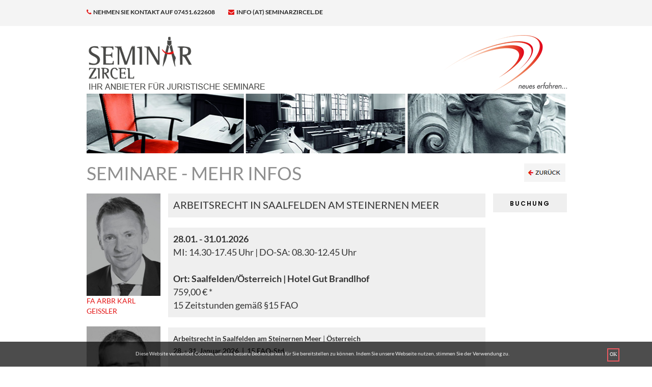

--- FILE ---
content_type: text/html; charset=ISO-8859-1
request_url: https://seminarzircel.de/index.php?ka=1&ska=seminare_mehr_infos&idz=2178
body_size: 4852
content:
<!DOCTYPE html>
<html lang="de">
<head>
<title>SeminarZircel - Juristische Fachseminare gemäß §15 FAO | Seminare | Fortbildungen | Online-Seminare | Seminare im Selbststudium | Rechtsanwälte | Fachanwälte -  - </title>
<meta http-equiv="X-UA-Compatible" content="IE=edge">
<meta name="viewport" content="width=device-width, initial-scale=1.0, minimum-scale=0.5, maximum-scale=1.0, user-scalable=yes">
<meta http-equiv="content-type" content="text/html; charset=ISO-8859-1">
<meta http-equiv="Content-Script-Type" content="text/javascript">
<meta http-equiv="Content-Style-Type" content="text/css">
<meta http-equiv="cache-control" content="no-cache">
<meta http-equiv="pragma" content="no-cache">
<meta name="description" content=" - ">
<meta name="author" content="">
<meta name="keywords" content="Juristische Seminare, Fachseminare, Juristische Fachseminare, Fortbildungsseminare, §15 FAO Fortbildung, Seminarzircel, Fachanwalt Seminar, Anwalt Fortbildung, Arbeitsrecht, Familienrecht, Baurecht, Mietrecht, Verkehrsrecht, WEG-Recht, Seminare Anwälte, Juristische Fachseminare, Juristische Fortbildung, Juristische Online Seminare, Selbststudium, Online-Seminare, §15 FAO Online Fortbildung, §15 FAO Fortbildung, Seminare im Selbststudium, Basten, GJI, Arber, Beck Seminare, Deutsche Anwaltakademie Seminare, DAV Seminare">
<meta property="og:description" content=" - ">
<meta property="og:title" content="SeminarZircel - Juristische Fachseminare gemäß §15 FAO | Seminare | Fortbildungen | Online-Seminare | Seminare im Selbststudium | Rechtsanwälte | Fachanwälte -  - ">
<meta property="og:url" content="">
<link href="/css/seminarzircel_style.css" type="text/css" rel="stylesheet" media="all"><meta name="ROBOTS" content="INDEX, FOLLOW">
<script type="text/javascript" src="functions/tools.js"></script>

































	<link rel="shortcut icon" href="/image/templates/seminarzircel/favicon/favicon.ico">
	<link rel="apple-touch-icon" sizes="57x57" href="/image/templates/seminarzircel/favicon/apple-icon-57x57.png">
	<link rel="apple-touch-icon" sizes="60x60" href="image/templates/seminarzircel/favicon/apple-icon-60x60.png">
	<link rel="apple-touch-icon" sizes="72x72" href="image/templates/seminarzircel/favicon/apple-icon-72x72.png">
	<link rel="apple-touch-icon" sizes="76x76" href="image/templates/seminarzircel/favicon/apple-icon-76x76.png">
	<link rel="apple-touch-icon" sizes="114x114" href="image/templates/seminarzircel/favicon/apple-icon-114x114.png">
	<link rel="apple-touch-icon" sizes="120x120" href="image/templates/seminarzircel/favicon/apple-icon-120x120.png">
	<link rel="apple-touch-icon" sizes="144x144" href="/image/templates/seminarzircel/favicon/apple-icon-144x144.png">
	<link rel="apple-touch-icon" sizes="152x152" href="/image/templates/seminarzircel/favicon/apple-icon-152x152.png">
	<link rel="apple-touch-icon" sizes="180x180" href="/image/templates/seminarzircel/favicon/apple-icon-180x180.png">
	<link rel="icon" type="image/png" sizes="192x192" href="/image/templates/seminarzircel/favicon/android-icon-192x192.png">
	<link rel="icon" type="image/png" sizes="32x32" href="/image/templates/seminarzircel/favicon/favicon-32x32.png">
	<link rel="icon" type="image/png" sizes="96x96" href="/image/templates/seminarzircel/favicon/favicon-96x96.png">
	<link rel="icon" type="image/png" sizes="16x16" href="/image/templates/seminarzircel/favicon/favicon-16x16.png">

	<link href='/css/fonts/Lato/lato.css' rel='stylesheet' type='text/css'>
	<link href='/css/fonts/Playfair-Display/playfair-display.css' rel='stylesheet' type='text/css'>
	<link href='/css/fonts/Roboto/roboto.css' rel='stylesheet' type='text/css'>
	<link href='/css/fonts/Railway/railway.css' rel='stylesheet' type='text/css'>
	<link href='/css/fonts/Great-Vibes/great-vibes.css' rel='stylesheet' type='text/css'>
	<link href='/css/fonts/Poppins/poppins.css' rel='stylesheet' type='text/css'>

	<link rel="stylesheet" href="/css/seminarzircel/bootstrap.css">
	<link rel="stylesheet" href="/css/seminarzircel/font-awesome.min.css">
	<link rel="stylesheet" type="text/css" href="/css/seminarzircel/page-assets.css">
	<link rel="stylesheet" type="text/css" href="/css/seminarzircel/helper-elements.css">
	<link rel="stylesheet" type="text/css" href="/css/seminarzircel/style.css">
	<link rel="stylesheet" type="text/css" href="/css/seminarzircel/color/color.css">
	<link rel="stylesheet" type="text/css" href="/css/seminarzircel/animate.css" />
	<link rel="stylesheet" type="text/css" href="/css/seminarzircel/lightbox.css" />









</head><body>
		<div id="wrapper">
		<div class="w1">
			<header id="header" class="style12">
				<div class="container">
					<div class="row">
						<div class="col-xs-12 header-top">
							<ul class="list-inline info-list">
																																<li><a class="tel" href="tel:07451.622608"><i class="fa fa-phone"></i> NEHMEN SIE KONTAKT AUF 07451.622608</a></li>
								<li><a href="mailto:info (at) seminarzircel.de"><i class="fa fa-envelope"></i> info (at) seminarzircel.de</a></li>
																
							</ul>
						</div>
					</div>
					<div class="row">
						<div class="col-xs-12 header-cent">
							<div class="logo" style="float:right; width:50%; text-align:right;">
								<a href="/">
									<img src="/image/templates/seminarzircel/seminarschwung.png" alt="SEMINARZIRCEL" class="img-responsive c-logo" style="float:right;">
								</a>
							</div>
							<div class="logo" style="float:left; width:50%;">
								<a href="/">
									<img src="/image/templates/seminarzircel/logo-2.png" alt="SEMINARZIRCEL" class="img-responsive w-logo">
									<img src="/image/templates/seminarzircel/logo-2.png" alt="SEMINARZIRCEL" class="img-responsive b-logo">
								</a>
							</div>
						</div>
					</div>
				</div>
			</header>
			<main id="main">
				<div class="container padding-bottom-0" style="padding-top:150px; ">
	<img src="image/templates/seminarzircel/bildl_kopf.jpg" style="width:100%">
	<h1 class="padding-bottom-10">
		SEMINARE - MEHR INFOS
		<a href="javascript:history.go(-1);"><img src="image/templates/seminarzircel/zurueck.png" style="float:right"></a>
	</h1>
</div>
		<div class="container">
			<div class="row">
				<div class="col-sm-2 col-xs-12 fadeInUp animated padding-right-zero" data-animate="fadeInUp" data-delay="50">
										<img src="image/personen/256.jpg" style="width:100%">
										<div class="person_name"><a href="index.php?ka=1&ska=referenten&idp=256">FA ArbR Karl Geißler</a><br><br></div>
																	<img src="image/personen/24.jpg" style="width:100%">
												<div class="person_name"><a href="index.php?ka=1&ska=referenten&idp=24">RiArbG Wolfgang Gundel</a></div>
																						<img src="image/personen/237.jpg" style="width:100%">
												<div class="person_name"><a href="index.php?ka=1&ska=referenten&idp=237">RiBAG Dr. Fabian Pulz</a></div>
																														<div class="person_name"><br><br>Adresse:<br>Hohlwegen 4<br>A-5760 Saalfelden/Österreich</div>
					<div class="person_name"><a href="http://maps.google.com/maps?q=Hohlwegen 4 A-5760 Saalfelden/Österreich" target="_blank"><img src="/image/templates/seminarzircel/map.png" width="100%"></a></div>
									</div>
				<div class="col-sm-8 col-xs-12 fadeInUp animated padding-right-zero"  data-animate="fadeInUp" data-delay="50">
					<article class="other-services4" style="text-align:left !important">
						<span class="seminar_top">Arbeitsrecht in Saalfelden am Steinernen Meer</span><br>
					</article>
					<article class="other-services4" style="text-align:left !important">
						<span class="seminar_info">
							<b>28.01. - 31.01.2026</b> <br> MI: 14.30-17.45 Uhr |
DO-SA: 08.30-12.45 Uhr
<br><br><strong>Ort: Saalfelden/Österreich | Hotel Gut Brandlhof</strong><br>759,00 &euro; *<br>							15 Zeitstunden gem&auml;&szlig; &sect;15 FAO							
						</span>
					</article>
										<article class="other-services4" style="text-align:left !important">
						<span class="seminar_info2">
							<p><span class="seminar_info2"><span class="seminar_info2"><strong>Arbeitsrecht </strong></span></span><span class="seminar_info2"><span class="seminar_info2"><strong>in Saalfelden am Steinernen Meer</strong> |<strong> &Ouml;sterreich</strong></span></span><br />
<strong>28. - 31. Januar 2026&nbsp; |&nbsp;&nbsp;</strong><strong>15 FAO-Std.</strong></p>
<p><span class="seminar_info2"><span class="seminar_info2"><span class="seminar_info2"><span class="seminar_info2"><em><span class="seminar_info2"><span class="seminar_info2"><span class="seminar_info2"><span class="seminar_info2"><br />
</span></span></span></span></em></span></span></span></span><span class="seminar_info2"><span class="seminar_info2"><strong>FA Karl Gei&szlig;ler<br />
</strong></span></span>MI 28. Januar 2026 | 3 FAO-Stunden | 14.30 - 17.45 Uhr<br />
DO 29. Januar 2026 | 4 FAO-Stunden | 8.30 - 12.45 Uhr</p>
<ul>
    <li><strong>Wenn es zu Ende geht - Rechtsprechung rund um K&uuml;ndigung, K</strong><strong>&uuml;ndigungsschutzverfahren und Aufhebungsvertrag</strong><b>     </b></li>
</ul>
<p><span class="seminar_info2"><span class="seminar_info2"><strong><br />
RiArbG Wolfgang Gundel</strong><strong><br />
</strong></span></span>FR 30. Januar 2026 | 4 FAO-Stunden | 8.30 - 12.45 Uhr</p>
<ul>
    <li>
    <p class="MsoNormal"><strong>Bestandsschutz und Prozessrecht, besonders Befristung und Zahlungsanspr&uuml;che von A bis Z</strong></p>
    <span style="font-family: Arial, sans-serif;">(insbesondere <b>A</b>nwaltshaftung Rechtsprechungs&auml;nderung, Wiedereinsetzung und Ersatzeinreichung, <b>A</b>nerkenntnis und Kosten, <b>A</b>nnahmeverzug, <b>B</b>etriebsratsverg&uuml;tung, <b>D</b>ienstwagen Widerruf der privaten Nutzung, <b>E</b>ntgeltfortzahlung, <b>E</b>rledigung nach &sect;&sect; 99, 100 BetrVG, <b>I</b>nhaltskontrolle - Bezugnahmeklausel auf Tarifvertrag, <b>R</b>echtsweg, <b>U</b>rlaub einschlie&szlig;lich <b>V</b>erzicht und <b>V</b>ergleich (gesetzlicher Urlaub, AEntG-Urlaub, Zusatzurlaub (SGB IX), Tarifurlaub, vertraglicher Urlaub), <b>W</b>artezeit - Pr&auml;ventionsverfahren, <b>Z</b>ugang, insbesondere Einwurfeinschreiben .... und was das BAG sonst noch bis Januar 2026 entscheidet).<o:p></o:p></span></li>
</ul>
<p><strong><br />
RiBAG Dr. Fabian Pulz</strong><br />
SA 31. Januar 2026 | 4 FAO-Stunden | 8.30 - 12.45 Uhr&nbsp;</p>
<ul>
    <li><b>Aktuelle Rechtsprechung des BAG mit Schwerpunkte </b>zu Datenschutz, Gleichbehandlung und Arbeitsunf&auml;higkeit, DSGVO</li>
</ul>
<p><span class="seminar_info2"><span class="seminar_info2"><span class="seminar_info2"><span class="seminar_info2"><br />
</span></span><span class="seminar_info2"><span class="seminar_info2"><strong style="color: rgb(255, 0, 0);"><span class="seminar_info2">EUR 759,00 *</span></strong><strong style="color: rgb(255, 0, 0);"><span class="seminar_info2"><br />
</span></strong><br />
Empfehlung nach &sect; 15 FAO | 15 Zeitstunden<br />
</span></span><strong>inkl. Seminarverp&#64258;egung mit Mittagsimbiss, digitalen Seminarunterlagen, TL-Zertifikat</strong><span class="seminar_info2"><span class="seminar_info2"><br />
<br />
<em><span class="seminar_info2"><span class="seminar_info2"><span class="seminar_info2">MI 28.01.2026 | 3 FAO-Stunden | 14.30 - 17.45 Uhr<br />
<span class="seminar_info2">DO 29.01.2026 | 4 FAO-Stunden | 8.30 - 12.45 Uhr<br />
</span></span></span></span>FR 30.01.2026 | 4 FAO-Stunden | 8.30 - 12.45 Uhr<br />
SA 31.01.2026 | 4 FAO-Stunden | 8.30 - 12.45 Uhr</em><br />
<br />
Verg&uuml;nstigtes Zimmerkontingent verf&uuml;gbar unter dem Stichwort &quot;SeminarZircel&quot;&nbsp;</span></span><span class="seminar_info2"><span class="seminar_info2">im&nbsp;<strong>Hotel Gut Brandlhof</strong>, Saalfelden am Steinernen Meer, &Ouml;sterreich&nbsp;unter Tel. 0043/6582-78000, www.brandlhof.com<br />
<br />
EZ&nbsp;<strong>inkl.</strong>&nbsp;Fr&uuml;hst&uuml;ck&nbsp;<strong>und 4-Gang-Abendessen</strong>&nbsp;vss. EUR 214,00 |&nbsp;<br />
DZ&nbsp;<strong>inkl.</strong>&nbsp;Fr&uuml;hst&uuml;ck&nbsp;<strong>und 4-Gang-Abendessen</strong>&nbsp;vss. EUR 179,00 pro Person<br />
<br />
</span></span></span></span></p>
<p><em>Kommen Sie mit uns in unser Winter-Highlight nach Saalfelden.&nbsp;Es erwartet Sie ein tolles Hotel/Seminarhaus inmitten der Berge. Fantastische Skigebiete (Leogang, Saalbach-Hinterglemm und Maria Alm) und Winterwanderwege in unmittelbarer N&auml;he. Die sch&ouml;ne Stadt Salzburg ist 50 km entfernt.</em><span class="seminar_info2"><span class="seminar_info2"><span class="seminar_info2"><span class="seminar_info2"><span class="Seminartitel"><span style="font-size: 8pt; line-height: 12.2667px; font-family: &quot;Century Gothic&quot;, &quot;sans-serif&quot;;"><br />
</span></span></span></span></span></span><span class="seminar_info2"><span class="seminar_info2"><span class="seminar_info2"><span class="Seminartitel"><span style="font-size: 8pt; line-height: 12.2667px; font-family: &quot;Century Gothic&quot;, &quot;sans-serif&quot;;"><br />
</span></span></span></span>&nbsp;</span></p>
<p><span class="seminar_info2"> </span></p>
<p>* zzgl. 19 %&nbsp;MwSt.</p>						</span>
					</article>
									</div>
				<div class="col-sm-2 col-xs-12 fadeInUp animated padding-right-zero" data-animate="fadeInUp" data-delay="50">
										<article class="other-services3"><h2><a href="index.php?ka=1&ska=anmeldung&idfa=2&ids=2178">BUCHUNG</a></h2></article>
				</div>
			</div>
		</div>		
							<!-- safety section -->
				<section class="safety-section padding-top-10">
					<div class="container" style="width: 100%; max-width: 940px; ">
												<div class="row" style="background: #EFEFEF; margin-right: -18px;">								<div class="col-xs-6 col-sm-7er padding-0" data-animate="fadeInUp" data-delay="10">
									<a href="1_seminare_seminarzircel.html">
																				<h3>SEMINARE</h3>
									</a>
								</div>								<div class="col-xs-6 col-sm-7er padding-0" data-animate="fadeInUp" data-delay="10">
									<a href="1_online-seminare_seminarzircel.html">
																				<h3>ONLINE SEMINARE</h3>
									</a>
								</div>								<div class="col-xs-6 col-sm-7er padding-0" data-animate="fadeInUp" data-delay="10">
									<a href="1_selbst_Seminare-im-Selbststudium.html">
																				<h3>SEMINARE IM SELBST-STUDIUM</h3>
									</a>
								</div>								<div class="col-xs-6 col-sm-7er padding-0" data-animate="fadeInUp" data-delay="10">
									<a href="1_highlight-seminare_seminarzircel.html">
																				<h3>HIGHLIGHT SEMINARE</h3>
									</a>
								</div>								<div class="col-xs-6 col-sm-7er padding-0" data-animate="fadeInUp" data-delay="10">
									<a href="1_anmeldung_seminarzircel.html">
																				<h3>SEMINAR BUCHUNG</h3>
									</a>
								</div>								<div class="col-xs-6 col-sm-7er padding-0" data-animate="fadeInUp" data-delay="10">
									<a href="1_referenten_seminarzircel.html">
																				<h3>REFERENTEN - TEAM</h3>
									</a>
								</div>								<div class="col-xs-6 col-sm-7er padding-0" data-animate="fadeInUp" data-delay="10">
									<a href="1_raeume-und-orte_seminarzircel.html">
																				<h3>RÄUME UND ORTE</h3>
									</a>
								</div>						</div>
												<div class="row" style="background: #A5A5A5; margin-right: -18px;">
							<div class="bottomnavi">
								<a href="index.html" class="link">STARTSEITE</a>
								<a href="1_newsletter_seminarzircel.html" class="link">NEWSLETTER</a>
								<a href="1_impressionen_seminarzircel.html" class="link">IMPRESSIONEN</a>
								<a href="1_24_wir-ueber-uns.html" class="link">&Uuml;BER UNS</a>
								<a href="1_news_seminarzircel.html" class="link">NEWS</a>
								<a href="/image/seminarzircel_agb.pdf" target="_blank" class="link">AGB</a>
								<a href="1_kontakt_seminarzircel.html" class="link">KONTAKT</a>
							</div>
						</div>
					</div>
				</section>
			</main>
			<footer id="footer" class="style15">
				<div class="footer-bottom">
					<div class="container">
						<div class="row">
							<div class="col-xs-12">
								<div class="bottom-box1">
									<span class="copyright" style="float:left">&copy; 2026 <a href="#">SEMINARZIRCEL HAMANN + HAMANN GBR</a></span>
									<span class="copyright"><a href="1_73_datenschutzerklaerung.html">Datenschutz</a> | <a href="1_71_impressum-seminarzircel.html">Impressum</a></span>
								</div>
							</div>
						</div>
					</div>
				</div>
			</footer>
		</div>
		<div class="fa fa-chevron-up" id="gotoTop" style="display: none;"></div>
	</div>
	<script type="text/javascript" src="js/seminarzircel/jquery-1.11.3.min.js"></script>
	<script type="text/javascript" src="js/seminarzircel/jquery.main.js"></script>
	<script type="text/javascript" src="js/seminarzircel/lightbox.js"></script>
	<script type="text/javascript" src="js/seminarzircel/plugins.js"></script>
	<script type="text/javascript" src="js/seminarzircel/seminar_main.js"></script>
	<script type="module" src="/js/FriendlyCaptcha/widget.module.min.js" async defer></script>
	<script nomodule src="/js/FriendlyCaptcha/widget.min.js" async defer></script>
	<script>
	$(document).ready(function($){
		$('#cookieclose').click(function() {
			setCookie ('cookiehinweis1','1',1);
			checkCookie();
		});
	checkCookie();
});
</script>
<div id="cookie-disclaimer" style="display: block;">
	<style> 
		#cookie-disclaimer{display:none;position:fixed;padding:10px 0; bottom:0;width:100%;z-index:100000;background-color:black;opacity:0.7;-moz-opacity:0.7;-ms-filter:"progid:DXImageTransform.Microsoft.Alpha(Opacity=70)";filter:alpha(opacity=70)}
		#cookie-disclaimer-content{padding:6px 0 6px 10px;width:90%;margin-left:auto;margin-right:auto;text-align:center;color:#FFFFFF; font-size: 14px; }
		#cookie-disclaimer-content a { font-weight:bold;color:#E3131F; text-decoration: none; font-size: 14px; }
		@media all and (max-width: 1355px){ #cookie-disclaimer-content{ font-size:10px; }}
	</style>
	<div id="cookie-disclaimer-content">
		<div id="cookieclose" style="float:right; border:2px solid #E3131F; padding: 3px 3px 5px 3px; margin-top: -3px;font-family:verdana; cursor:pointer;">OK</div>
		Diese Website verwendet Cookies, um eine bessere Bedienbarkeit für Sie bereitstellen zu können. Indem Sie unsere Webseite nutzen, stimmen Sie der Verwendung zu.	</div>
</div></body>
</html>

--- FILE ---
content_type: text/html; charset=ISO-8859-1
request_url: https://seminarzircel.de/index.php?ka=1&ska=seminare_mehr_infos&idz=2178
body_size: 4721
content:
<!DOCTYPE html>
<html lang="de">
<head>
<title>SeminarZircel - Juristische Fachseminare gemäß §15 FAO | Seminare | Fortbildungen | Online-Seminare | Seminare im Selbststudium | Rechtsanwälte | Fachanwälte -  - </title>
<meta http-equiv="X-UA-Compatible" content="IE=edge">
<meta name="viewport" content="width=device-width, initial-scale=1.0, minimum-scale=0.5, maximum-scale=1.0, user-scalable=yes">
<meta http-equiv="content-type" content="text/html; charset=ISO-8859-1">
<meta http-equiv="Content-Script-Type" content="text/javascript">
<meta http-equiv="Content-Style-Type" content="text/css">
<meta http-equiv="cache-control" content="no-cache">
<meta http-equiv="pragma" content="no-cache">
<meta name="description" content=" - ">
<meta name="author" content="">
<meta name="keywords" content="Juristische Seminare, Fachseminare, Juristische Fachseminare, Fortbildungsseminare, §15 FAO Fortbildung, Seminarzircel, Fachanwalt Seminar, Anwalt Fortbildung, Arbeitsrecht, Familienrecht, Baurecht, Mietrecht, Verkehrsrecht, WEG-Recht, Seminare Anwälte, Juristische Fachseminare, Juristische Fortbildung, Juristische Online Seminare, Selbststudium, Online-Seminare, §15 FAO Online Fortbildung, §15 FAO Fortbildung, Seminare im Selbststudium, Basten, GJI, Arber, Beck Seminare, Deutsche Anwaltakademie Seminare, DAV Seminare">
<meta property="og:description" content=" - ">
<meta property="og:title" content="SeminarZircel - Juristische Fachseminare gemäß §15 FAO | Seminare | Fortbildungen | Online-Seminare | Seminare im Selbststudium | Rechtsanwälte | Fachanwälte -  - ">
<meta property="og:url" content="">
<link href="/css/seminarzircel_style.css" type="text/css" rel="stylesheet" media="all"><meta name="ROBOTS" content="INDEX, FOLLOW">
<script type="text/javascript" src="functions/tools.js"></script>

































	<link rel="shortcut icon" href="/image/templates/seminarzircel/favicon/favicon.ico">
	<link rel="apple-touch-icon" sizes="57x57" href="/image/templates/seminarzircel/favicon/apple-icon-57x57.png">
	<link rel="apple-touch-icon" sizes="60x60" href="image/templates/seminarzircel/favicon/apple-icon-60x60.png">
	<link rel="apple-touch-icon" sizes="72x72" href="image/templates/seminarzircel/favicon/apple-icon-72x72.png">
	<link rel="apple-touch-icon" sizes="76x76" href="image/templates/seminarzircel/favicon/apple-icon-76x76.png">
	<link rel="apple-touch-icon" sizes="114x114" href="image/templates/seminarzircel/favicon/apple-icon-114x114.png">
	<link rel="apple-touch-icon" sizes="120x120" href="image/templates/seminarzircel/favicon/apple-icon-120x120.png">
	<link rel="apple-touch-icon" sizes="144x144" href="/image/templates/seminarzircel/favicon/apple-icon-144x144.png">
	<link rel="apple-touch-icon" sizes="152x152" href="/image/templates/seminarzircel/favicon/apple-icon-152x152.png">
	<link rel="apple-touch-icon" sizes="180x180" href="/image/templates/seminarzircel/favicon/apple-icon-180x180.png">
	<link rel="icon" type="image/png" sizes="192x192" href="/image/templates/seminarzircel/favicon/android-icon-192x192.png">
	<link rel="icon" type="image/png" sizes="32x32" href="/image/templates/seminarzircel/favicon/favicon-32x32.png">
	<link rel="icon" type="image/png" sizes="96x96" href="/image/templates/seminarzircel/favicon/favicon-96x96.png">
	<link rel="icon" type="image/png" sizes="16x16" href="/image/templates/seminarzircel/favicon/favicon-16x16.png">

	<link href='/css/fonts/Lato/lato.css' rel='stylesheet' type='text/css'>
	<link href='/css/fonts/Playfair-Display/playfair-display.css' rel='stylesheet' type='text/css'>
	<link href='/css/fonts/Roboto/roboto.css' rel='stylesheet' type='text/css'>
	<link href='/css/fonts/Railway/railway.css' rel='stylesheet' type='text/css'>
	<link href='/css/fonts/Great-Vibes/great-vibes.css' rel='stylesheet' type='text/css'>
	<link href='/css/fonts/Poppins/poppins.css' rel='stylesheet' type='text/css'>

	<link rel="stylesheet" href="/css/seminarzircel/bootstrap.css">
	<link rel="stylesheet" href="/css/seminarzircel/font-awesome.min.css">
	<link rel="stylesheet" type="text/css" href="/css/seminarzircel/page-assets.css">
	<link rel="stylesheet" type="text/css" href="/css/seminarzircel/helper-elements.css">
	<link rel="stylesheet" type="text/css" href="/css/seminarzircel/style.css">
	<link rel="stylesheet" type="text/css" href="/css/seminarzircel/color/color.css">
	<link rel="stylesheet" type="text/css" href="/css/seminarzircel/animate.css" />
	<link rel="stylesheet" type="text/css" href="/css/seminarzircel/lightbox.css" />









</head><body>
		<div id="wrapper">
		<div class="w1">
			<header id="header" class="style12">
				<div class="container">
					<div class="row">
						<div class="col-xs-12 header-top">
							<ul class="list-inline info-list">
																																<li><a class="tel" href="tel:07451.622608"><i class="fa fa-phone"></i> NEHMEN SIE KONTAKT AUF 07451.622608</a></li>
								<li><a href="mailto:info (at) seminarzircel.de"><i class="fa fa-envelope"></i> info (at) seminarzircel.de</a></li>
																
							</ul>
						</div>
					</div>
					<div class="row">
						<div class="col-xs-12 header-cent">
							<div class="logo" style="float:right; width:50%; text-align:right;">
								<a href="/">
									<img src="/image/templates/seminarzircel/seminarschwung.png" alt="SEMINARZIRCEL" class="img-responsive c-logo" style="float:right;">
								</a>
							</div>
							<div class="logo" style="float:left; width:50%;">
								<a href="/">
									<img src="/image/templates/seminarzircel/logo-2.png" alt="SEMINARZIRCEL" class="img-responsive w-logo">
									<img src="/image/templates/seminarzircel/logo-2.png" alt="SEMINARZIRCEL" class="img-responsive b-logo">
								</a>
							</div>
						</div>
					</div>
				</div>
			</header>
			<main id="main">
				<div class="container padding-bottom-0" style="padding-top:150px; ">
	<img src="image/templates/seminarzircel/bildl_kopf.jpg" style="width:100%">
	<h1 class="padding-bottom-10">
		SEMINARE - MEHR INFOS
		<a href="javascript:history.go(-1);"><img src="image/templates/seminarzircel/zurueck.png" style="float:right"></a>
	</h1>
</div>
		<div class="container">
			<div class="row">
				<div class="col-sm-2 col-xs-12 fadeInUp animated padding-right-zero" data-animate="fadeInUp" data-delay="50">
										<img src="image/personen/256.jpg" style="width:100%">
										<div class="person_name"><a href="index.php?ka=1&ska=referenten&idp=256">FA ArbR Karl Geißler</a><br><br></div>
																	<img src="image/personen/24.jpg" style="width:100%">
												<div class="person_name"><a href="index.php?ka=1&ska=referenten&idp=24">RiArbG Wolfgang Gundel</a></div>
																						<img src="image/personen/237.jpg" style="width:100%">
												<div class="person_name"><a href="index.php?ka=1&ska=referenten&idp=237">RiBAG Dr. Fabian Pulz</a></div>
																														<div class="person_name"><br><br>Adresse:<br>Hohlwegen 4<br>A-5760 Saalfelden/Österreich</div>
					<div class="person_name"><a href="http://maps.google.com/maps?q=Hohlwegen 4 A-5760 Saalfelden/Österreich" target="_blank"><img src="/image/templates/seminarzircel/map.png" width="100%"></a></div>
									</div>
				<div class="col-sm-8 col-xs-12 fadeInUp animated padding-right-zero"  data-animate="fadeInUp" data-delay="50">
					<article class="other-services4" style="text-align:left !important">
						<span class="seminar_top">Arbeitsrecht in Saalfelden am Steinernen Meer</span><br>
					</article>
					<article class="other-services4" style="text-align:left !important">
						<span class="seminar_info">
							<b>28.01. - 31.01.2026</b> <br> MI: 14.30-17.45 Uhr |
DO-SA: 08.30-12.45 Uhr
<br><br><strong>Ort: Saalfelden/Österreich | Hotel Gut Brandlhof</strong><br>759,00 &euro; *<br>							15 Zeitstunden gem&auml;&szlig; &sect;15 FAO							
						</span>
					</article>
										<article class="other-services4" style="text-align:left !important">
						<span class="seminar_info2">
							<p><span class="seminar_info2"><span class="seminar_info2"><strong>Arbeitsrecht </strong></span></span><span class="seminar_info2"><span class="seminar_info2"><strong>in Saalfelden am Steinernen Meer</strong> |<strong> &Ouml;sterreich</strong></span></span><br />
<strong>28. - 31. Januar 2026&nbsp; |&nbsp;&nbsp;</strong><strong>15 FAO-Std.</strong></p>
<p><span class="seminar_info2"><span class="seminar_info2"><span class="seminar_info2"><span class="seminar_info2"><em><span class="seminar_info2"><span class="seminar_info2"><span class="seminar_info2"><span class="seminar_info2"><br />
</span></span></span></span></em></span></span></span></span><span class="seminar_info2"><span class="seminar_info2"><strong>FA Karl Gei&szlig;ler<br />
</strong></span></span>MI 28. Januar 2026 | 3 FAO-Stunden | 14.30 - 17.45 Uhr<br />
DO 29. Januar 2026 | 4 FAO-Stunden | 8.30 - 12.45 Uhr</p>
<ul>
    <li><strong>Wenn es zu Ende geht - Rechtsprechung rund um K&uuml;ndigung, K</strong><strong>&uuml;ndigungsschutzverfahren und Aufhebungsvertrag</strong><b>     </b></li>
</ul>
<p><span class="seminar_info2"><span class="seminar_info2"><strong><br />
RiArbG Wolfgang Gundel</strong><strong><br />
</strong></span></span>FR 30. Januar 2026 | 4 FAO-Stunden | 8.30 - 12.45 Uhr</p>
<ul>
    <li>
    <p class="MsoNormal"><strong>Bestandsschutz und Prozessrecht, besonders Befristung und Zahlungsanspr&uuml;che von A bis Z</strong></p>
    <span style="font-family: Arial, sans-serif;">(insbesondere <b>A</b>nwaltshaftung Rechtsprechungs&auml;nderung, Wiedereinsetzung und Ersatzeinreichung, <b>A</b>nerkenntnis und Kosten, <b>A</b>nnahmeverzug, <b>B</b>etriebsratsverg&uuml;tung, <b>D</b>ienstwagen Widerruf der privaten Nutzung, <b>E</b>ntgeltfortzahlung, <b>E</b>rledigung nach &sect;&sect; 99, 100 BetrVG, <b>I</b>nhaltskontrolle - Bezugnahmeklausel auf Tarifvertrag, <b>R</b>echtsweg, <b>U</b>rlaub einschlie&szlig;lich <b>V</b>erzicht und <b>V</b>ergleich (gesetzlicher Urlaub, AEntG-Urlaub, Zusatzurlaub (SGB IX), Tarifurlaub, vertraglicher Urlaub), <b>W</b>artezeit - Pr&auml;ventionsverfahren, <b>Z</b>ugang, insbesondere Einwurfeinschreiben .... und was das BAG sonst noch bis Januar 2026 entscheidet).<o:p></o:p></span></li>
</ul>
<p><strong><br />
RiBAG Dr. Fabian Pulz</strong><br />
SA 31. Januar 2026 | 4 FAO-Stunden | 8.30 - 12.45 Uhr&nbsp;</p>
<ul>
    <li><b>Aktuelle Rechtsprechung des BAG mit Schwerpunkte </b>zu Datenschutz, Gleichbehandlung und Arbeitsunf&auml;higkeit, DSGVO</li>
</ul>
<p><span class="seminar_info2"><span class="seminar_info2"><span class="seminar_info2"><span class="seminar_info2"><br />
</span></span><span class="seminar_info2"><span class="seminar_info2"><strong style="color: rgb(255, 0, 0);"><span class="seminar_info2">EUR 759,00 *</span></strong><strong style="color: rgb(255, 0, 0);"><span class="seminar_info2"><br />
</span></strong><br />
Empfehlung nach &sect; 15 FAO | 15 Zeitstunden<br />
</span></span><strong>inkl. Seminarverp&#64258;egung mit Mittagsimbiss, digitalen Seminarunterlagen, TL-Zertifikat</strong><span class="seminar_info2"><span class="seminar_info2"><br />
<br />
<em><span class="seminar_info2"><span class="seminar_info2"><span class="seminar_info2">MI 28.01.2026 | 3 FAO-Stunden | 14.30 - 17.45 Uhr<br />
<span class="seminar_info2">DO 29.01.2026 | 4 FAO-Stunden | 8.30 - 12.45 Uhr<br />
</span></span></span></span>FR 30.01.2026 | 4 FAO-Stunden | 8.30 - 12.45 Uhr<br />
SA 31.01.2026 | 4 FAO-Stunden | 8.30 - 12.45 Uhr</em><br />
<br />
Verg&uuml;nstigtes Zimmerkontingent verf&uuml;gbar unter dem Stichwort &quot;SeminarZircel&quot;&nbsp;</span></span><span class="seminar_info2"><span class="seminar_info2">im&nbsp;<strong>Hotel Gut Brandlhof</strong>, Saalfelden am Steinernen Meer, &Ouml;sterreich&nbsp;unter Tel. 0043/6582-78000, www.brandlhof.com<br />
<br />
EZ&nbsp;<strong>inkl.</strong>&nbsp;Fr&uuml;hst&uuml;ck&nbsp;<strong>und 4-Gang-Abendessen</strong>&nbsp;vss. EUR 214,00 |&nbsp;<br />
DZ&nbsp;<strong>inkl.</strong>&nbsp;Fr&uuml;hst&uuml;ck&nbsp;<strong>und 4-Gang-Abendessen</strong>&nbsp;vss. EUR 179,00 pro Person<br />
<br />
</span></span></span></span></p>
<p><em>Kommen Sie mit uns in unser Winter-Highlight nach Saalfelden.&nbsp;Es erwartet Sie ein tolles Hotel/Seminarhaus inmitten der Berge. Fantastische Skigebiete (Leogang, Saalbach-Hinterglemm und Maria Alm) und Winterwanderwege in unmittelbarer N&auml;he. Die sch&ouml;ne Stadt Salzburg ist 50 km entfernt.</em><span class="seminar_info2"><span class="seminar_info2"><span class="seminar_info2"><span class="seminar_info2"><span class="Seminartitel"><span style="font-size: 8pt; line-height: 12.2667px; font-family: &quot;Century Gothic&quot;, &quot;sans-serif&quot;;"><br />
</span></span></span></span></span></span><span class="seminar_info2"><span class="seminar_info2"><span class="seminar_info2"><span class="Seminartitel"><span style="font-size: 8pt; line-height: 12.2667px; font-family: &quot;Century Gothic&quot;, &quot;sans-serif&quot;;"><br />
</span></span></span></span>&nbsp;</span></p>
<p><span class="seminar_info2"> </span></p>
<p>* zzgl. 19 %&nbsp;MwSt.</p>						</span>
					</article>
									</div>
				<div class="col-sm-2 col-xs-12 fadeInUp animated padding-right-zero" data-animate="fadeInUp" data-delay="50">
										<article class="other-services3"><h2><a href="index.php?ka=1&ska=anmeldung&idfa=2&ids=2178">BUCHUNG</a></h2></article>
				</div>
			</div>
		</div>		
							<!-- safety section -->
				<section class="safety-section padding-top-10">
					<div class="container" style="width: 100%; max-width: 940px; ">
												<div class="row" style="background: #EFEFEF; margin-right: -18px;">								<div class="col-xs-6 col-sm-7er padding-0" data-animate="fadeInUp" data-delay="10">
									<a href="1_seminare_seminarzircel.html">
																				<h3>SEMINARE</h3>
									</a>
								</div>								<div class="col-xs-6 col-sm-7er padding-0" data-animate="fadeInUp" data-delay="10">
									<a href="1_online-seminare_seminarzircel.html">
																				<h3>ONLINE SEMINARE</h3>
									</a>
								</div>								<div class="col-xs-6 col-sm-7er padding-0" data-animate="fadeInUp" data-delay="10">
									<a href="1_selbst_Seminare-im-Selbststudium.html">
																				<h3>SEMINARE IM SELBST-STUDIUM</h3>
									</a>
								</div>								<div class="col-xs-6 col-sm-7er padding-0" data-animate="fadeInUp" data-delay="10">
									<a href="1_highlight-seminare_seminarzircel.html">
																				<h3>HIGHLIGHT SEMINARE</h3>
									</a>
								</div>								<div class="col-xs-6 col-sm-7er padding-0" data-animate="fadeInUp" data-delay="10">
									<a href="1_anmeldung_seminarzircel.html">
																				<h3>SEMINAR BUCHUNG</h3>
									</a>
								</div>								<div class="col-xs-6 col-sm-7er padding-0" data-animate="fadeInUp" data-delay="10">
									<a href="1_referenten_seminarzircel.html">
																				<h3>REFERENTEN - TEAM</h3>
									</a>
								</div>								<div class="col-xs-6 col-sm-7er padding-0" data-animate="fadeInUp" data-delay="10">
									<a href="1_raeume-und-orte_seminarzircel.html">
																				<h3>RÄUME UND ORTE</h3>
									</a>
								</div>						</div>
												<div class="row" style="background: #A5A5A5; margin-right: -18px;">
							<div class="bottomnavi">
								<a href="index.html" class="link">STARTSEITE</a>
								<a href="1_newsletter_seminarzircel.html" class="link">NEWSLETTER</a>
								<a href="1_impressionen_seminarzircel.html" class="link">IMPRESSIONEN</a>
								<a href="1_24_wir-ueber-uns.html" class="link">&Uuml;BER UNS</a>
								<a href="1_news_seminarzircel.html" class="link">NEWS</a>
								<a href="/image/seminarzircel_agb.pdf" target="_blank" class="link">AGB</a>
								<a href="1_kontakt_seminarzircel.html" class="link">KONTAKT</a>
							</div>
						</div>
					</div>
				</section>
			</main>
			<footer id="footer" class="style15">
				<div class="footer-bottom">
					<div class="container">
						<div class="row">
							<div class="col-xs-12">
								<div class="bottom-box1">
									<span class="copyright" style="float:left">&copy; 2026 <a href="#">SEMINARZIRCEL HAMANN + HAMANN GBR</a></span>
									<span class="copyright"><a href="1_73_datenschutzerklaerung.html">Datenschutz</a> | <a href="1_71_impressum-seminarzircel.html">Impressum</a></span>
								</div>
							</div>
						</div>
					</div>
				</div>
			</footer>
		</div>
		<div class="fa fa-chevron-up" id="gotoTop" style="display: none;"></div>
	</div>
	<script type="text/javascript" src="js/seminarzircel/jquery-1.11.3.min.js"></script>
	<script type="text/javascript" src="js/seminarzircel/jquery.main.js"></script>
	<script type="text/javascript" src="js/seminarzircel/lightbox.js"></script>
	<script type="text/javascript" src="js/seminarzircel/plugins.js"></script>
	<script type="text/javascript" src="js/seminarzircel/seminar_main.js"></script>
	<script type="module" src="/js/FriendlyCaptcha/widget.module.min.js" async defer></script>
	<script nomodule src="/js/FriendlyCaptcha/widget.min.js" async defer></script>
	<script>
	$(document).ready(function($){
		$('#cookieclose').click(function() {
			setCookie ('cookiehinweis1','1',1);
			checkCookie();
		});
	checkCookie();
});
</script>
<div id="cookie-disclaimer" style="display: block;">
	<style> 
		#cookie-disclaimer{display:none;position:fixed;padding:10px 0; bottom:0;width:100%;z-index:100000;background-color:black;opacity:0.7;-moz-opacity:0.7;-ms-filter:"progid:DXImageTransform.Microsoft.Alpha(Opacity=70)";filter:alpha(opacity=70)}
		#cookie-disclaimer-content{padding:6px 0 6px 10px;width:90%;margin-left:auto;margin-right:auto;text-align:center;color:#FFFFFF; font-size: 14px; }
		#cookie-disclaimer-content a { font-weight:bold;color:#E3131F; text-decoration: none; font-size: 14px; }
		@media all and (max-width: 1355px){ #cookie-disclaimer-content{ font-size:10px; }}
	</style>
	<div id="cookie-disclaimer-content">
		<div id="cookieclose" style="float:right; border:2px solid #E3131F; padding: 3px 3px 5px 3px; margin-top: -3px;font-family:verdana; cursor:pointer;">OK</div>
		Diese Website verwendet Cookies, um eine bessere Bedienbarkeit für Sie bereitstellen zu können. Indem Sie unsere Webseite nutzen, stimmen Sie der Verwendung zu.	</div>
</div></body>
</html>

--- FILE ---
content_type: text/css
request_url: https://seminarzircel.de/css/seminarzircel_style.css
body_size: -149
content:
.newstitel { font-size: 20px; padding-bottom: 20px; text-transform: uppercase; }


--- FILE ---
content_type: text/css
request_url: https://seminarzircel.de/css/fonts/Lato/lato.css
body_size: 290
content:
/* lato-100italic - latin */
@font-face {
  font-family: 'Lato';
  font-style: italic;
  font-weight: 100;
  src: url('/css/fonts/Lato/lato-v23-latin-100italic.eot'); /* IE9 Compat Modes */
  src: local(''),
       url('/css/fonts/Lato/lato-v23-latin-100italic.eot?#iefix') format('embedded-opentype'), /* IE6-IE8 */
       url('/css/fonts/Lato/lato-v23-latin-100italic.woff2') format('woff2'), /* Super Modern Browsers */
       url('/css/fonts/Lato/lato-v23-latin-100italic.woff') format('woff'), /* Modern Browsers */
       url('/css/fonts/Lato/lato-v23-latin-100italic.ttf') format('truetype'), /* Safari, Android, iOS */
       url('/css/fonts/Lato/lato-v23-latin-100italic.svg#Lato') format('svg'); /* Legacy iOS */
}
/* lato-300 - latin */
@font-face {
  font-family: 'Lato';
  font-style: normal;
  font-weight: 300;
  src: url('/css/fonts/Lato/lato-v23-latin-300.eot'); /* IE9 Compat Modes */
  src: local(''),
       url('/css/fonts/Lato/lato-v23-latin-300.eot?#iefix') format('embedded-opentype'), /* IE6-IE8 */
       url('/css/fonts/Lato/lato-v23-latin-300.woff2') format('woff2'), /* Super Modern Browsers */
       url('/css/fonts/Lato/lato-v23-latin-300.woff') format('woff'), /* Modern Browsers */
       url('/css/fonts/Lato/lato-v23-latin-300.ttf') format('truetype'), /* Safari, Android, iOS */
       url('/css/fonts/Lato/lato-v23-latin-300.svg#Lato') format('svg'); /* Legacy iOS */
}
/* lato-regular - latin */
@font-face {
  font-family: 'Lato';
  font-style: normal;
  font-weight: 400;
  src: url('/css/fonts/Lato/lato-v23-latin-regular.eot'); /* IE9 Compat Modes */
  src: local(''),
       url('/css/fonts/Lato/lato-v23-latin-regular.eot?#iefix') format('embedded-opentype'), /* IE6-IE8 */
       url('/css/fonts/Lato/lato-v23-latin-regular.woff2') format('woff2'), /* Super Modern Browsers */
       url('/css/fonts/Lato/lato-v23-latin-regular.woff') format('woff'), /* Modern Browsers */
       url('/css/fonts/Lato/lato-v23-latin-regular.ttf') format('truetype'), /* Safari, Android, iOS */
       url('/css/fonts/Lato/lato-v23-latin-regular.svg#Lato') format('svg'); /* Legacy iOS */
}
/* lato-100 - latin */
@font-face {
  font-family: 'Lato';
  font-style: normal;
  font-weight: 100;
  src: url('/css/fonts/Lato/lato-v23-latin-100.eot'); /* IE9 Compat Modes */
  src: local(''),
       url('/css/fonts/Lato/lato-v23-latin-100.eot?#iefix') format('embedded-opentype'), /* IE6-IE8 */
       url('/css/fonts/Lato/lato-v23-latin-100.woff2') format('woff2'), /* Super Modern Browsers */
       url('/css/fonts/Lato/lato-v23-latin-100.woff') format('woff'), /* Modern Browsers */
       url('/css/fonts/Lato/lato-v23-latin-100.ttf') format('truetype'), /* Safari, Android, iOS */
       url('/css/fonts/Lato/lato-v23-latin-100.svg#Lato') format('svg'); /* Legacy iOS */
}
/* lato-300italic - latin */
@font-face {
  font-family: 'Lato';
  font-style: italic;
  font-weight: 300;
  src: url('/css/fonts/Lato/lato-v23-latin-300italic.eot'); /* IE9 Compat Modes */
  src: local(''),
       url('/css/fonts/Lato/lato-v23-latin-300italic.eot?#iefix') format('embedded-opentype'), /* IE6-IE8 */
       url('/css/fonts/Lato/lato-v23-latin-300italic.woff2') format('woff2'), /* Super Modern Browsers */
       url('/css/fonts/Lato/lato-v23-latin-300italic.woff') format('woff'), /* Modern Browsers */
       url('/css/fonts/Lato/lato-v23-latin-300italic.ttf') format('truetype'), /* Safari, Android, iOS */
       url('/css/fonts/Lato/lato-v23-latin-300italic.svg#Lato') format('svg'); /* Legacy iOS */
}
/* lato-700italic - latin */
@font-face {
  font-family: 'Lato';
  font-style: italic;
  font-weight: 700;
  src: url('/css/fonts/Lato/lato-v23-latin-700italic.eot'); /* IE9 Compat Modes */
  src: local(''),
       url('/css/fonts/Lato/lato-v23-latin-700italic.eot?#iefix') format('embedded-opentype'), /* IE6-IE8 */
       url('/css/fonts/Lato/lato-v23-latin-700italic.woff2') format('woff2'), /* Super Modern Browsers */
       url('/css/fonts/Lato/lato-v23-latin-700italic.woff') format('woff'), /* Modern Browsers */
       url('/css/fonts/Lato/lato-v23-latin-700italic.ttf') format('truetype'), /* Safari, Android, iOS */
       url('/css/fonts/Lato/lato-v23-latin-700italic.svg#Lato') format('svg'); /* Legacy iOS */
}
/* lato-700 - latin */
@font-face {
  font-family: 'Lato';
  font-style: normal;
  font-weight: 700;
  src: url('/css/fonts/Lato/lato-v23-latin-700.eot'); /* IE9 Compat Modes */
  src: local(''),
       url('/css/fonts/Lato/lato-v23-latin-700.eot?#iefix') format('embedded-opentype'), /* IE6-IE8 */
       url('/css/fonts/Lato/lato-v23-latin-700.woff2') format('woff2'), /* Super Modern Browsers */
       url('/css/fonts/Lato/lato-v23-latin-700.woff') format('woff'), /* Modern Browsers */
       url('/css/fonts/Lato/lato-v23-latin-700.ttf') format('truetype'), /* Safari, Android, iOS */
       url('/css/fonts/Lato/lato-v23-latin-700.svg#Lato') format('svg'); /* Legacy iOS */
}
/* lato-900 - latin */
@font-face {
  font-family: 'Lato';
  font-style: normal;
  font-weight: 900;
  src: url('/css/fonts/Lato/lato-v23-latin-900.eot'); /* IE9 Compat Modes */
  src: local(''),
       url('/css/fonts/Lato/lato-v23-latin-900.eot?#iefix') format('embedded-opentype'), /* IE6-IE8 */
       url('/css/fonts/Lato/lato-v23-latin-900.woff2') format('woff2'), /* Super Modern Browsers */
       url('/css/fonts/Lato/lato-v23-latin-900.woff') format('woff'), /* Modern Browsers */
       url('/css/fonts/Lato/lato-v23-latin-900.ttf') format('truetype'), /* Safari, Android, iOS */
       url('/css/fonts/Lato/lato-v23-latin-900.svg#Lato') format('svg'); /* Legacy iOS */
}
/* lato-italic - latin */
@font-face {
  font-family: 'Lato';
  font-style: italic;
  font-weight: 400;
  src: url('/css/fonts/Lato/lato-v23-latin-italic.eot'); /* IE9 Compat Modes */
  src: local(''),
       url('/css/fonts/Lato/lato-v23-latin-italic.eot?#iefix') format('embedded-opentype'), /* IE6-IE8 */
       url('/css/fonts/Lato/lato-v23-latin-italic.woff2') format('woff2'), /* Super Modern Browsers */
       url('/css/fonts/Lato/lato-v23-latin-italic.woff') format('woff'), /* Modern Browsers */
       url('/css/fonts/Lato/lato-v23-latin-italic.ttf') format('truetype'), /* Safari, Android, iOS */
       url('/css/fonts/Lato/lato-v23-latin-italic.svg#Lato') format('svg'); /* Legacy iOS */
}
/* lato-900italic - latin */
@font-face {
  font-family: 'Lato';
  font-style: italic;
  font-weight: 900;
  src: url('/css/fonts/Lato/lato-v23-latin-900italic.eot'); /* IE9 Compat Modes */
  src: local(''),
       url('/css/fonts/Lato/lato-v23-latin-900italic.eot?#iefix') format('embedded-opentype'), /* IE6-IE8 */
       url('/css/fonts/Lato/lato-v23-latin-900italic.woff2') format('woff2'), /* Super Modern Browsers */
       url('/css/fonts/Lato/lato-v23-latin-900italic.woff') format('woff'), /* Modern Browsers */
       url('/css/fonts/Lato/lato-v23-latin-900italic.ttf') format('truetype'), /* Safari, Android, iOS */
       url('/css/fonts/Lato/lato-v23-latin-900italic.svg#Lato') format('svg'); /* Legacy iOS */
}

--- FILE ---
content_type: text/css
request_url: https://seminarzircel.de/css/fonts/Playfair-Display/playfair-display.css
body_size: 361
content:
/* playfair-display-regular - latin */
@font-face {
  font-family: 'Playfair Display';
  font-style: normal;
  font-weight: 400;
  src: url('/css/fonts/Playfair-Display/playfair-display-v30-latin-regular.eot'); /* IE9 Compat Modes */
  src: local(''),
       url('/css/fonts/Playfair-Display/playfair-display-v30-latin-regular.eot?#iefix') format('embedded-opentype'), /* IE6-IE8 */
       url('/css/fonts/Playfair-Display/playfair-display-v30-latin-regular.woff2') format('woff2'), /* Super Modern Browsers */
       url('/css/fonts/Playfair-Display/playfair-display-v30-latin-regular.woff') format('woff'), /* Modern Browsers */
       url('/css/fonts/Playfair-Display/playfair-display-v30-latin-regular.ttf') format('truetype'), /* Safari, Android, iOS */
       url('/css/fonts/Playfair-Display/playfair-display-v30-latin-regular.svg#PlayfairDisplay') format('svg'); /* Legacy iOS */
}
/* playfair-display-500 - latin */
@font-face {
  font-family: 'Playfair Display';
  font-style: normal;
  font-weight: 500;
  src: url('/css/fonts/Playfair-Display/playfair-display-v30-latin-500.eot'); /* IE9 Compat Modes */
  src: local(''),
       url('/css/fonts/Playfair-Display/playfair-display-v30-latin-500.eot?#iefix') format('embedded-opentype'), /* IE6-IE8 */
       url('/css/fonts/Playfair-Display/playfair-display-v30-latin-500.woff2') format('woff2'), /* Super Modern Browsers */
       url('/css/fonts/Playfair-Display/playfair-display-v30-latin-500.woff') format('woff'), /* Modern Browsers */
       url('/css/fonts/Playfair-Display/playfair-display-v30-latin-500.ttf') format('truetype'), /* Safari, Android, iOS */
       url('/css/fonts/Playfair-Display/playfair-display-v30-latin-500.svg#PlayfairDisplay') format('svg'); /* Legacy iOS */
}
/* playfair-display-700 - latin */
@font-face {
  font-family: 'Playfair Display';
  font-style: normal;
  font-weight: 700;
  src: url('/css/fonts/Playfair-Display/playfair-display-v30-latin-700.eot'); /* IE9 Compat Modes */
  src: local(''),
       url('/css/fonts/Playfair-Display/playfair-display-v30-latin-700.eot?#iefix') format('embedded-opentype'), /* IE6-IE8 */
       url('/css/fonts/Playfair-Display/playfair-display-v30-latin-700.woff2') format('woff2'), /* Super Modern Browsers */
       url('/css/fonts/Playfair-Display/playfair-display-v30-latin-700.woff') format('woff'), /* Modern Browsers */
       url('/css/fonts/Playfair-Display/playfair-display-v30-latin-700.ttf') format('truetype'), /* Safari, Android, iOS */
       url('/css/fonts/Playfair-Display/playfair-display-v30-latin-700.svg#PlayfairDisplay') format('svg'); /* Legacy iOS */
}
/* playfair-display-600 - latin */
@font-face {
  font-family: 'Playfair Display';
  font-style: normal;
  font-weight: 600;
  src: url('/css/fonts/Playfair-Display/playfair-display-v30-latin-600.eot'); /* IE9 Compat Modes */
  src: local(''),
       url('/css/fonts/Playfair-Display/playfair-display-v30-latin-600.eot?#iefix') format('embedded-opentype'), /* IE6-IE8 */
       url('/css/fonts/Playfair-Display/playfair-display-v30-latin-600.woff2') format('woff2'), /* Super Modern Browsers */
       url('/css/fonts/Playfair-Display/playfair-display-v30-latin-600.woff') format('woff'), /* Modern Browsers */
       url('/css/fonts/Playfair-Display/playfair-display-v30-latin-600.ttf') format('truetype'), /* Safari, Android, iOS */
       url('/css/fonts/Playfair-Display/playfair-display-v30-latin-600.svg#PlayfairDisplay') format('svg'); /* Legacy iOS */
}
/* playfair-display-800 - latin */
@font-face {
  font-family: 'Playfair Display';
  font-style: normal;
  font-weight: 800;
  src: url('/css/fonts/Playfair-Display/playfair-display-v30-latin-800.eot'); /* IE9 Compat Modes */
  src: local(''),
       url('/css/fonts/Playfair-Display/playfair-display-v30-latin-800.eot?#iefix') format('embedded-opentype'), /* IE6-IE8 */
       url('/css/fonts/Playfair-Display/playfair-display-v30-latin-800.woff2') format('woff2'), /* Super Modern Browsers */
       url('/css/fonts/Playfair-Display/playfair-display-v30-latin-800.woff') format('woff'), /* Modern Browsers */
       url('/css/fonts/Playfair-Display/playfair-display-v30-latin-800.ttf') format('truetype'), /* Safari, Android, iOS */
       url('/css/fonts/Playfair-Display/playfair-display-v30-latin-800.svg#PlayfairDisplay') format('svg'); /* Legacy iOS */
}
/* playfair-display-900 - latin */
@font-face {
  font-family: 'Playfair Display';
  font-style: normal;
  font-weight: 900;
  src: url('/css/fonts/Playfair-Display/playfair-display-v30-latin-900.eot'); /* IE9 Compat Modes */
  src: local(''),
       url('/css/fonts/Playfair-Display/playfair-display-v30-latin-900.eot?#iefix') format('embedded-opentype'), /* IE6-IE8 */
       url('/css/fonts/Playfair-Display/playfair-display-v30-latin-900.woff2') format('woff2'), /* Super Modern Browsers */
       url('/css/fonts/Playfair-Display/playfair-display-v30-latin-900.woff') format('woff'), /* Modern Browsers */
       url('/css/fonts/Playfair-Display/playfair-display-v30-latin-900.ttf') format('truetype'), /* Safari, Android, iOS */
       url('/css/fonts/Playfair-Display/playfair-display-v30-latin-900.svg#PlayfairDisplay') format('svg'); /* Legacy iOS */
}
/* playfair-display-italic - latin */
@font-face {
  font-family: 'Playfair Display';
  font-style: italic;
  font-weight: 400;
  src: url('/css/fonts/Playfair-Display/playfair-display-v30-latin-italic.eot'); /* IE9 Compat Modes */
  src: local(''),
       url('/css/fonts/Playfair-Display/playfair-display-v30-latin-italic.eot?#iefix') format('embedded-opentype'), /* IE6-IE8 */
       url('/css/fonts/Playfair-Display/playfair-display-v30-latin-italic.woff2') format('woff2'), /* Super Modern Browsers */
       url('/css/fonts/Playfair-Display/playfair-display-v30-latin-italic.woff') format('woff'), /* Modern Browsers */
       url('/css/fonts/Playfair-Display/playfair-display-v30-latin-italic.ttf') format('truetype'), /* Safari, Android, iOS */
       url('/css/fonts/Playfair-Display/playfair-display-v30-latin-italic.svg#PlayfairDisplay') format('svg'); /* Legacy iOS */
}
/* playfair-display-500italic - latin */
@font-face {
  font-family: 'Playfair Display';
  font-style: italic;
  font-weight: 500;
  src: url('/css/fonts/Playfair-Display/playfair-display-v30-latin-500italic.eot'); /* IE9 Compat Modes */
  src: local(''),
       url('/css/fonts/Playfair-Display/playfair-display-v30-latin-500italic.eot?#iefix') format('embedded-opentype'), /* IE6-IE8 */
       url('/css/fonts/Playfair-Display/playfair-display-v30-latin-500italic.woff2') format('woff2'), /* Super Modern Browsers */
       url('/css/fonts/Playfair-Display/playfair-display-v30-latin-500italic.woff') format('woff'), /* Modern Browsers */
       url('/css/fonts/Playfair-Display/playfair-display-v30-latin-500italic.ttf') format('truetype'), /* Safari, Android, iOS */
       url('/css/fonts/Playfair-Display/playfair-display-v30-latin-500italic.svg#PlayfairDisplay') format('svg'); /* Legacy iOS */
}
/* playfair-display-600italic - latin */
@font-face {
  font-family: 'Playfair Display';
  font-style: italic;
  font-weight: 600;
  src: url('/css/fonts/Playfair-Display/playfair-display-v30-latin-600italic.eot'); /* IE9 Compat Modes */
  src: local(''),
       url('/css/fonts/Playfair-Display/playfair-display-v30-latin-600italic.eot?#iefix') format('embedded-opentype'), /* IE6-IE8 */
       url('/css/fonts/Playfair-Display/playfair-display-v30-latin-600italic.woff2') format('woff2'), /* Super Modern Browsers */
       url('/css/fonts/Playfair-Display/playfair-display-v30-latin-600italic.woff') format('woff'), /* Modern Browsers */
       url('/css/fonts/Playfair-Display/playfair-display-v30-latin-600italic.ttf') format('truetype'), /* Safari, Android, iOS */
       url('/css/fonts/Playfair-Display/playfair-display-v30-latin-600italic.svg#PlayfairDisplay') format('svg'); /* Legacy iOS */
}
/* playfair-display-700italic - latin */
@font-face {
  font-family: 'Playfair Display';
  font-style: italic;
  font-weight: 700;
  src: url('/css/fonts/Playfair-Display/playfair-display-v30-latin-700italic.eot'); /* IE9 Compat Modes */
  src: local(''),
       url('/css/fonts/Playfair-Display/playfair-display-v30-latin-700italic.eot?#iefix') format('embedded-opentype'), /* IE6-IE8 */
       url('/css/fonts/Playfair-Display/playfair-display-v30-latin-700italic.woff2') format('woff2'), /* Super Modern Browsers */
       url('/css/fonts/Playfair-Display/playfair-display-v30-latin-700italic.woff') format('woff'), /* Modern Browsers */
       url('/css/fonts/Playfair-Display/playfair-display-v30-latin-700italic.ttf') format('truetype'), /* Safari, Android, iOS */
       url('/css/fonts/Playfair-Display/playfair-display-v30-latin-700italic.svg#PlayfairDisplay') format('svg'); /* Legacy iOS */
}
/* playfair-display-800italic - latin */
@font-face {
  font-family: 'Playfair Display';
  font-style: italic;
  font-weight: 800;
  src: url('/css/fonts/Playfair-Display/playfair-display-v30-latin-800italic.eot'); /* IE9 Compat Modes */
  src: local(''),
       url('/css/fonts/Playfair-Display/playfair-display-v30-latin-800italic.eot?#iefix') format('embedded-opentype'), /* IE6-IE8 */
       url('/css/fonts/Playfair-Display/playfair-display-v30-latin-800italic.woff2') format('woff2'), /* Super Modern Browsers */
       url('/css/fonts/Playfair-Display/playfair-display-v30-latin-800italic.woff') format('woff'), /* Modern Browsers */
       url('/css/fonts/Playfair-Display/playfair-display-v30-latin-800italic.ttf') format('truetype'), /* Safari, Android, iOS */
       url('/css/fonts/Playfair-Display/playfair-display-v30-latin-800italic.svg#PlayfairDisplay') format('svg'); /* Legacy iOS */
}
/* playfair-display-900italic - latin */
@font-face {
  font-family: 'Playfair Display';
  font-style: italic;
  font-weight: 900;
  src: url('/css/fonts/Playfair-Display/playfair-display-v30-latin-900italic.eot'); /* IE9 Compat Modes */
  src: local(''),
       url('/css/fonts/Playfair-Display/playfair-display-v30-latin-900italic.eot?#iefix') format('embedded-opentype'), /* IE6-IE8 */
       url('/css/fonts/Playfair-Display/playfair-display-v30-latin-900italic.woff2') format('woff2'), /* Super Modern Browsers */
       url('/css/fonts/Playfair-Display/playfair-display-v30-latin-900italic.woff') format('woff'), /* Modern Browsers */
       url('/css/fonts/Playfair-Display/playfair-display-v30-latin-900italic.ttf') format('truetype'), /* Safari, Android, iOS */
       url('/css/fonts/Playfair-Display/playfair-display-v30-latin-900italic.svg#PlayfairDisplay') format('svg'); /* Legacy iOS */
}

--- FILE ---
content_type: text/css
request_url: https://seminarzircel.de/css/fonts/Roboto/roboto.css
body_size: 351
content:
/* roboto-100 - latin */
@font-face {
  font-family: 'Roboto';
  font-style: normal;
  font-weight: 100;
  src: url('/css/fonts/Roboto/roboto-v30-latin-100.eot'); /* IE9 Compat Modes */
  src: local(''),
       url('/css/fonts/Roboto/roboto-v30-latin-100.eot?#iefix') format('embedded-opentype'), /* IE6-IE8 */
       url('/css/fonts/Roboto/roboto-v30-latin-100.woff2') format('woff2'), /* Super Modern Browsers */
       url('/css/fonts/Roboto/roboto-v30-latin-100.woff') format('woff'), /* Modern Browsers */
       url('/css/fonts/Roboto/roboto-v30-latin-100.ttf') format('truetype'), /* Safari, Android, iOS */
       url('/css/fonts/Roboto/roboto-v30-latin-100.svg#Roboto') format('svg'); /* Legacy iOS */
}
/* roboto-100italic - latin */
@font-face {
  font-family: 'Roboto';
  font-style: italic;
  font-weight: 100;
  src: url('/css/fonts/Roboto/roboto-v30-latin-100italic.eot'); /* IE9 Compat Modes */
  src: local(''),
       url('/css/fonts/Roboto/roboto-v30-latin-100italic.eot?#iefix') format('embedded-opentype'), /* IE6-IE8 */
       url('/css/fonts/Roboto/roboto-v30-latin-100italic.woff2') format('woff2'), /* Super Modern Browsers */
       url('/css/fonts/Roboto/roboto-v30-latin-100italic.woff') format('woff'), /* Modern Browsers */
       url('/css/fonts/Roboto/roboto-v30-latin-100italic.ttf') format('truetype'), /* Safari, Android, iOS */
       url('/css/fonts/Roboto/roboto-v30-latin-100italic.svg#Roboto') format('svg'); /* Legacy iOS */
}
/* roboto-300 - latin */
@font-face {
  font-family: 'Roboto';
  font-style: normal;
  font-weight: 300;
  src: url('/css/fonts/Roboto/roboto-v30-latin-300.eot'); /* IE9 Compat Modes */
  src: local(''),
       url('/css/fonts/Roboto/roboto-v30-latin-300.eot?#iefix') format('embedded-opentype'), /* IE6-IE8 */
       url('/css/fonts/Roboto/roboto-v30-latin-300.woff2') format('woff2'), /* Super Modern Browsers */
       url('/css/fonts/Roboto/roboto-v30-latin-300.woff') format('woff'), /* Modern Browsers */
       url('/css/fonts/Roboto/roboto-v30-latin-300.ttf') format('truetype'), /* Safari, Android, iOS */
       url('/css/fonts/Roboto/roboto-v30-latin-300.svg#Roboto') format('svg'); /* Legacy iOS */
}
/* roboto-300italic - latin */
@font-face {
  font-family: 'Roboto';
  font-style: italic;
  font-weight: 300;
  src: url('/css/fonts/Roboto/roboto-v30-latin-300italic.eot'); /* IE9 Compat Modes */
  src: local(''),
       url('/css/fonts/Roboto/roboto-v30-latin-300italic.eot?#iefix') format('embedded-opentype'), /* IE6-IE8 */
       url('/css/fonts/Roboto/roboto-v30-latin-300italic.woff2') format('woff2'), /* Super Modern Browsers */
       url('/css/fonts/Roboto/roboto-v30-latin-300italic.woff') format('woff'), /* Modern Browsers */
       url('/css/fonts/Roboto/roboto-v30-latin-300italic.ttf') format('truetype'), /* Safari, Android, iOS */
       url('/css/fonts/Roboto/roboto-v30-latin-300italic.svg#Roboto') format('svg'); /* Legacy iOS */
}
/* roboto-regular - latin */
@font-face {
  font-family: 'Roboto';
  font-style: normal;
  font-weight: 400;
  src: url('/css/fonts/Roboto/roboto-v30-latin-regular.eot'); /* IE9 Compat Modes */
  src: local(''),
       url('/css/fonts/Roboto/roboto-v30-latin-regular.eot?#iefix') format('embedded-opentype'), /* IE6-IE8 */
       url('/css/fonts/Roboto/roboto-v30-latin-regular.woff2') format('woff2'), /* Super Modern Browsers */
       url('/css/fonts/Roboto/roboto-v30-latin-regular.woff') format('woff'), /* Modern Browsers */
       url('/css/fonts/Roboto/roboto-v30-latin-regular.ttf') format('truetype'), /* Safari, Android, iOS */
       url('/css/fonts/Roboto/roboto-v30-latin-regular.svg#Roboto') format('svg'); /* Legacy iOS */
}
/* roboto-500 - latin */
@font-face {
  font-family: 'Roboto';
  font-style: normal;
  font-weight: 500;
  src: url('/css/fonts/Roboto/roboto-v30-latin-500.eot'); /* IE9 Compat Modes */
  src: local(''),
       url('/css/fonts/Roboto/roboto-v30-latin-500.eot?#iefix') format('embedded-opentype'), /* IE6-IE8 */
       url('/css/fonts/Roboto/roboto-v30-latin-500.woff2') format('woff2'), /* Super Modern Browsers */
       url('/css/fonts/Roboto/roboto-v30-latin-500.woff') format('woff'), /* Modern Browsers */
       url('/css/fonts/Roboto/roboto-v30-latin-500.ttf') format('truetype'), /* Safari, Android, iOS */
       url('/css/fonts/Roboto/roboto-v30-latin-500.svg#Roboto') format('svg'); /* Legacy iOS */
}
/* roboto-italic - latin */
@font-face {
  font-family: 'Roboto';
  font-style: italic;
  font-weight: 400;
  src: url('/css/fonts/Roboto/roboto-v30-latin-italic.eot'); /* IE9 Compat Modes */
  src: local(''),
       url('/css/fonts/Roboto/roboto-v30-latin-italic.eot?#iefix') format('embedded-opentype'), /* IE6-IE8 */
       url('/css/fonts/Roboto/roboto-v30-latin-italic.woff2') format('woff2'), /* Super Modern Browsers */
       url('/css/fonts/Roboto/roboto-v30-latin-italic.woff') format('woff'), /* Modern Browsers */
       url('/css/fonts/Roboto/roboto-v30-latin-italic.ttf') format('truetype'), /* Safari, Android, iOS */
       url('/css/fonts/Roboto/roboto-v30-latin-italic.svg#Roboto') format('svg'); /* Legacy iOS */
}
/* roboto-500italic - latin */
@font-face {
  font-family: 'Roboto';
  font-style: italic;
  font-weight: 500;
  src: url('/css/fonts/Roboto/roboto-v30-latin-500italic.eot'); /* IE9 Compat Modes */
  src: local(''),
       url('/css/fonts/Roboto/roboto-v30-latin-500italic.eot?#iefix') format('embedded-opentype'), /* IE6-IE8 */
       url('/css/fonts/Roboto/roboto-v30-latin-500italic.woff2') format('woff2'), /* Super Modern Browsers */
       url('/css/fonts/Roboto/roboto-v30-latin-500italic.woff') format('woff'), /* Modern Browsers */
       url('/css/fonts/Roboto/roboto-v30-latin-500italic.ttf') format('truetype'), /* Safari, Android, iOS */
       url('/css/fonts/Roboto/roboto-v30-latin-500italic.svg#Roboto') format('svg'); /* Legacy iOS */
}
/* roboto-700 - latin */
@font-face {
  font-family: 'Roboto';
  font-style: normal;
  font-weight: 700;
  src: url('/css/fonts/Roboto/roboto-v30-latin-700.eot'); /* IE9 Compat Modes */
  src: local(''),
       url('/css/fonts/Roboto/roboto-v30-latin-700.eot?#iefix') format('embedded-opentype'), /* IE6-IE8 */
       url('/css/fonts/Roboto/roboto-v30-latin-700.woff2') format('woff2'), /* Super Modern Browsers */
       url('/css/fonts/Roboto/roboto-v30-latin-700.woff') format('woff'), /* Modern Browsers */
       url('/css/fonts/Roboto/roboto-v30-latin-700.ttf') format('truetype'), /* Safari, Android, iOS */
       url('/css/fonts/Roboto/roboto-v30-latin-700.svg#Roboto') format('svg'); /* Legacy iOS */
}
/* roboto-900 - latin */
@font-face {
  font-family: 'Roboto';
  font-style: normal;
  font-weight: 900;
  src: url('/css/fonts/Roboto/roboto-v30-latin-900.eot'); /* IE9 Compat Modes */
  src: local(''),
       url('/css/fonts/Roboto/roboto-v30-latin-900.eot?#iefix') format('embedded-opentype'), /* IE6-IE8 */
       url('/css/fonts/Roboto/roboto-v30-latin-900.woff2') format('woff2'), /* Super Modern Browsers */
       url('/css/fonts/Roboto/roboto-v30-latin-900.woff') format('woff'), /* Modern Browsers */
       url('/css/fonts/Roboto/roboto-v30-latin-900.ttf') format('truetype'), /* Safari, Android, iOS */
       url('/css/fonts/Roboto/roboto-v30-latin-900.svg#Roboto') format('svg'); /* Legacy iOS */
}
/* roboto-700italic - latin */
@font-face {
  font-family: 'Roboto';
  font-style: italic;
  font-weight: 700;
  src: url('/css/fonts/Roboto/roboto-v30-latin-700italic.eot'); /* IE9 Compat Modes */
  src: local(''),
       url('/css/fonts/Roboto/roboto-v30-latin-700italic.eot?#iefix') format('embedded-opentype'), /* IE6-IE8 */
       url('/css/fonts/Roboto/roboto-v30-latin-700italic.woff2') format('woff2'), /* Super Modern Browsers */
       url('/css/fonts/Roboto/roboto-v30-latin-700italic.woff') format('woff'), /* Modern Browsers */
       url('/css/fonts/Roboto/roboto-v30-latin-700italic.ttf') format('truetype'), /* Safari, Android, iOS */
       url('/css/fonts/Roboto/roboto-v30-latin-700italic.svg#Roboto') format('svg'); /* Legacy iOS */
}
/* roboto-900italic - latin */
@font-face {
  font-family: 'Roboto';
  font-style: italic;
  font-weight: 900;
  src: url('/css/fonts/Roboto/roboto-v30-latin-900italic.eot'); /* IE9 Compat Modes */
  src: local(''),
       url('/css/fonts/Roboto/roboto-v30-latin-900italic.eot?#iefix') format('embedded-opentype'), /* IE6-IE8 */
       url('/css/fonts/Roboto/roboto-v30-latin-900italic.woff2') format('woff2'), /* Super Modern Browsers */
       url('/css/fonts/Roboto/roboto-v30-latin-900italic.woff') format('woff'), /* Modern Browsers */
       url('/css/fonts/Roboto/roboto-v30-latin-900italic.ttf') format('truetype'), /* Safari, Android, iOS */
       url('/css/fonts/Roboto/roboto-v30-latin-900italic.svg#Roboto') format('svg'); /* Legacy iOS */
}

--- FILE ---
content_type: text/css
request_url: https://seminarzircel.de/css/fonts/Railway/railway.css
body_size: 497
content:
/* raleway-100 - latin */
@font-face {
  font-family: 'Raleway';
  font-style: normal;
  font-weight: 100;
  src: url('/css/fonts/Railway/raleway-v28-latin-100.eot'); /* IE9 Compat Modes */
  src: local(''),
       url('/css/fonts/Railway/raleway-v28-latin-100.eot?#iefix') format('embedded-opentype'), /* IE6-IE8 */
       url('/css/fonts/Railway/raleway-v28-latin-100.woff2') format('woff2'), /* Super Modern Browsers */
       url('/css/fonts/Railway/raleway-v28-latin-100.woff') format('woff'), /* Modern Browsers */
       url('/css/fonts/Railway/raleway-v28-latin-100.ttf') format('truetype'), /* Safari, Android, iOS */
       url('/css/fonts/Railway/raleway-v28-latin-100.svg#Raleway') format('svg'); /* Legacy iOS */
}
/* raleway-200 - latin */
@font-face {
  font-family: 'Raleway';
  font-style: normal;
  font-weight: 200;
  src: url('/css/fonts/Railway/raleway-v28-latin-200.eot'); /* IE9 Compat Modes */
  src: local(''),
       url('/css/fonts/Railway/raleway-v28-latin-200.eot?#iefix') format('embedded-opentype'), /* IE6-IE8 */
       url('/css/fonts/Railway/raleway-v28-latin-200.woff2') format('woff2'), /* Super Modern Browsers */
       url('/css/fonts/Railway/raleway-v28-latin-200.woff') format('woff'), /* Modern Browsers */
       url('/css/fonts/Railway/raleway-v28-latin-200.ttf') format('truetype'), /* Safari, Android, iOS */
       url('/css/fonts/Railway/raleway-v28-latin-200.svg#Raleway') format('svg'); /* Legacy iOS */
}
/* raleway-300 - latin */
@font-face {
  font-family: 'Raleway';
  font-style: normal;
  font-weight: 300;
  src: url('/css/fonts/Railway/raleway-v28-latin-300.eot'); /* IE9 Compat Modes */
  src: local(''),
       url('/css/fonts/Railway/raleway-v28-latin-300.eot?#iefix') format('embedded-opentype'), /* IE6-IE8 */
       url('/css/fonts/Railway/raleway-v28-latin-300.woff2') format('woff2'), /* Super Modern Browsers */
       url('/css/fonts/Railway/raleway-v28-latin-300.woff') format('woff'), /* Modern Browsers */
       url('/css/fonts/Railway/raleway-v28-latin-300.ttf') format('truetype'), /* Safari, Android, iOS */
       url('/css/fonts/Railway/raleway-v28-latin-300.svg#Raleway') format('svg'); /* Legacy iOS */
}
/* raleway-regular - latin */
@font-face {
  font-family: 'Raleway';
  font-style: normal;
  font-weight: 400;
  src: url('/css/fonts/Railway/raleway-v28-latin-regular.eot'); /* IE9 Compat Modes */
  src: local(''),
       url('/css/fonts/Railway/raleway-v28-latin-regular.eot?#iefix') format('embedded-opentype'), /* IE6-IE8 */
       url('/css/fonts/Railway/raleway-v28-latin-regular.woff2') format('woff2'), /* Super Modern Browsers */
       url('/css/fonts/Railway/raleway-v28-latin-regular.woff') format('woff'), /* Modern Browsers */
       url('/css/fonts/Railway/raleway-v28-latin-regular.ttf') format('truetype'), /* Safari, Android, iOS */
       url('/css/fonts/Railway/raleway-v28-latin-regular.svg#Raleway') format('svg'); /* Legacy iOS */
}
/* raleway-600 - latin */
@font-face {
  font-family: 'Raleway';
  font-style: normal;
  font-weight: 600;
  src: url('/css/fonts/Railway/raleway-v28-latin-600.eot'); /* IE9 Compat Modes */
  src: local(''),
       url('/css/fonts/Railway/raleway-v28-latin-600.eot?#iefix') format('embedded-opentype'), /* IE6-IE8 */
       url('/css/fonts/Railway/raleway-v28-latin-600.woff2') format('woff2'), /* Super Modern Browsers */
       url('/css/fonts/Railway/raleway-v28-latin-600.woff') format('woff'), /* Modern Browsers */
       url('/css/fonts/Railway/raleway-v28-latin-600.ttf') format('truetype'), /* Safari, Android, iOS */
       url('/css/fonts/Railway/raleway-v28-latin-600.svg#Raleway') format('svg'); /* Legacy iOS */
}
/* raleway-500 - latin */
@font-face {
  font-family: 'Raleway';
  font-style: normal;
  font-weight: 500;
  src: url('/css/fonts/Railway/raleway-v28-latin-500.eot'); /* IE9 Compat Modes */
  src: local(''),
       url('/css/fonts/Railway/raleway-v28-latin-500.eot?#iefix') format('embedded-opentype'), /* IE6-IE8 */
       url('/css/fonts/Railway/raleway-v28-latin-500.woff2') format('woff2'), /* Super Modern Browsers */
       url('/css/fonts/Railway/raleway-v28-latin-500.woff') format('woff'), /* Modern Browsers */
       url('/css/fonts/Railway/raleway-v28-latin-500.ttf') format('truetype'), /* Safari, Android, iOS */
       url('/css/fonts/Railway/raleway-v28-latin-500.svg#Raleway') format('svg'); /* Legacy iOS */
}
/* raleway-700 - latin */
@font-face {
  font-family: 'Raleway';
  font-style: normal;
  font-weight: 700;
  src: url('/css/fonts/Railway/raleway-v28-latin-700.eot'); /* IE9 Compat Modes */
  src: local(''),
       url('/css/fonts/Railway/raleway-v28-latin-700.eot?#iefix') format('embedded-opentype'), /* IE6-IE8 */
       url('/css/fonts/Railway/raleway-v28-latin-700.woff2') format('woff2'), /* Super Modern Browsers */
       url('/css/fonts/Railway/raleway-v28-latin-700.woff') format('woff'), /* Modern Browsers */
       url('/css/fonts/Railway/raleway-v28-latin-700.ttf') format('truetype'), /* Safari, Android, iOS */
       url('/css/fonts/Railway/raleway-v28-latin-700.svg#Raleway') format('svg'); /* Legacy iOS */
}
/* raleway-900 - latin */
@font-face {
  font-family: 'Raleway';
  font-style: normal;
  font-weight: 900;
  src: url('/css/fonts/Railway/raleway-v28-latin-900.eot'); /* IE9 Compat Modes */
  src: local(''),
       url('/css/fonts/Railway/raleway-v28-latin-900.eot?#iefix') format('embedded-opentype'), /* IE6-IE8 */
       url('/css/fonts/Railway/raleway-v28-latin-900.woff2') format('woff2'), /* Super Modern Browsers */
       url('/css/fonts/Railway/raleway-v28-latin-900.woff') format('woff'), /* Modern Browsers */
       url('/css/fonts/Railway/raleway-v28-latin-900.ttf') format('truetype'), /* Safari, Android, iOS */
       url('/css/fonts/Railway/raleway-v28-latin-900.svg#Raleway') format('svg'); /* Legacy iOS */
}
/* raleway-800 - latin */
@font-face {
  font-family: 'Raleway';
  font-style: normal;
  font-weight: 800;
  src: url('/css/fonts/Railway/raleway-v28-latin-800.eot'); /* IE9 Compat Modes */
  src: local(''),
       url('/css/fonts/Railway/raleway-v28-latin-800.eot?#iefix') format('embedded-opentype'), /* IE6-IE8 */
       url('/css/fonts/Railway/raleway-v28-latin-800.woff2') format('woff2'), /* Super Modern Browsers */
       url('/css/fonts/Railway/raleway-v28-latin-800.woff') format('woff'), /* Modern Browsers */
       url('/css/fonts/Railway/raleway-v28-latin-800.ttf') format('truetype'), /* Safari, Android, iOS */
       url('/css/fonts/Railway/raleway-v28-latin-800.svg#Raleway') format('svg'); /* Legacy iOS */
}
/* raleway-100italic - latin */
@font-face {
  font-family: 'Raleway';
  font-style: italic;
  font-weight: 100;
  src: url('/css/fonts/Railway/raleway-v28-latin-100italic.eot'); /* IE9 Compat Modes */
  src: local(''),
       url('/css/fonts/Railway/raleway-v28-latin-100italic.eot?#iefix') format('embedded-opentype'), /* IE6-IE8 */
       url('/css/fonts/Railway/raleway-v28-latin-100italic.woff2') format('woff2'), /* Super Modern Browsers */
       url('/css/fonts/Railway/raleway-v28-latin-100italic.woff') format('woff'), /* Modern Browsers */
       url('/css/fonts/Railway/raleway-v28-latin-100italic.ttf') format('truetype'), /* Safari, Android, iOS */
       url('/css/fonts/Railway/raleway-v28-latin-100italic.svg#Raleway') format('svg'); /* Legacy iOS */
}
/* raleway-200italic - latin */
@font-face {
  font-family: 'Raleway';
  font-style: italic;
  font-weight: 200;
  src: url('/css/fonts/Railway/raleway-v28-latin-200italic.eot'); /* IE9 Compat Modes */
  src: local(''),
       url('/css/fonts/Railway/raleway-v28-latin-200italic.eot?#iefix') format('embedded-opentype'), /* IE6-IE8 */
       url('/css/fonts/Railway/raleway-v28-latin-200italic.woff2') format('woff2'), /* Super Modern Browsers */
       url('/css/fonts/Railway/raleway-v28-latin-200italic.woff') format('woff'), /* Modern Browsers */
       url('/css/fonts/Railway/raleway-v28-latin-200italic.ttf') format('truetype'), /* Safari, Android, iOS */
       url('/css/fonts/Railway/raleway-v28-latin-200italic.svg#Raleway') format('svg'); /* Legacy iOS */
}
/* raleway-300italic - latin */
@font-face {
  font-family: 'Raleway';
  font-style: italic;
  font-weight: 300;
  src: url('/css/fonts/Railway/raleway-v28-latin-300italic.eot'); /* IE9 Compat Modes */
  src: local(''),
       url('/css/fonts/Railway/raleway-v28-latin-300italic.eot?#iefix') format('embedded-opentype'), /* IE6-IE8 */
       url('/css/fonts/Railway/raleway-v28-latin-300italic.woff2') format('woff2'), /* Super Modern Browsers */
       url('/css/fonts/Railway/raleway-v28-latin-300italic.woff') format('woff'), /* Modern Browsers */
       url('/css/fonts/Railway/raleway-v28-latin-300italic.ttf') format('truetype'), /* Safari, Android, iOS */
       url('/css/fonts/Railway/raleway-v28-latin-300italic.svg#Raleway') format('svg'); /* Legacy iOS */
}
/* raleway-italic - latin */
@font-face {
  font-family: 'Raleway';
  font-style: italic;
  font-weight: 400;
  src: url('/css/fonts/Railway/raleway-v28-latin-italic.eot'); /* IE9 Compat Modes */
  src: local(''),
       url('/css/fonts/Railway/raleway-v28-latin-italic.eot?#iefix') format('embedded-opentype'), /* IE6-IE8 */
       url('/css/fonts/Railway/raleway-v28-latin-italic.woff2') format('woff2'), /* Super Modern Browsers */
       url('/css/fonts/Railway/raleway-v28-latin-italic.woff') format('woff'), /* Modern Browsers */
       url('/css/fonts/Railway/raleway-v28-latin-italic.ttf') format('truetype'), /* Safari, Android, iOS */
       url('/css/fonts/Railway/raleway-v28-latin-italic.svg#Raleway') format('svg'); /* Legacy iOS */
}
/* raleway-500italic - latin */
@font-face {
  font-family: 'Raleway';
  font-style: italic;
  font-weight: 500;
  src: url('/css/fonts/Railway/raleway-v28-latin-500italic.eot'); /* IE9 Compat Modes */
  src: local(''),
       url('/css/fonts/Railway/raleway-v28-latin-500italic.eot?#iefix') format('embedded-opentype'), /* IE6-IE8 */
       url('/css/fonts/Railway/raleway-v28-latin-500italic.woff2') format('woff2'), /* Super Modern Browsers */
       url('/css/fonts/Railway/raleway-v28-latin-500italic.woff') format('woff'), /* Modern Browsers */
       url('/css/fonts/Railway/raleway-v28-latin-500italic.ttf') format('truetype'), /* Safari, Android, iOS */
       url('/css/fonts/Railway/raleway-v28-latin-500italic.svg#Raleway') format('svg'); /* Legacy iOS */
}
/* raleway-600italic - latin */
@font-face {
  font-family: 'Raleway';
  font-style: italic;
  font-weight: 600;
  src: url('/css/fonts/Railway/raleway-v28-latin-600italic.eot'); /* IE9 Compat Modes */
  src: local(''),
       url('/css/fonts/Railway/raleway-v28-latin-600italic.eot?#iefix') format('embedded-opentype'), /* IE6-IE8 */
       url('/css/fonts/Railway/raleway-v28-latin-600italic.woff2') format('woff2'), /* Super Modern Browsers */
       url('/css/fonts/Railway/raleway-v28-latin-600italic.woff') format('woff'), /* Modern Browsers */
       url('/css/fonts/Railway/raleway-v28-latin-600italic.ttf') format('truetype'), /* Safari, Android, iOS */
       url('/css/fonts/Railway/raleway-v28-latin-600italic.svg#Raleway') format('svg'); /* Legacy iOS */
}
/* raleway-800italic - latin */
@font-face {
  font-family: 'Raleway';
  font-style: italic;
  font-weight: 800;
  src: url('/css/fonts/Railway/raleway-v28-latin-800italic.eot'); /* IE9 Compat Modes */
  src: local(''),
       url('/css/fonts/Railway/raleway-v28-latin-800italic.eot?#iefix') format('embedded-opentype'), /* IE6-IE8 */
       url('/css/fonts/Railway/raleway-v28-latin-800italic.woff2') format('woff2'), /* Super Modern Browsers */
       url('/css/fonts/Railway/raleway-v28-latin-800italic.woff') format('woff'), /* Modern Browsers */
       url('/css/fonts/Railway/raleway-v28-latin-800italic.ttf') format('truetype'), /* Safari, Android, iOS */
       url('/css/fonts/Railway/raleway-v28-latin-800italic.svg#Raleway') format('svg'); /* Legacy iOS */
}
/* raleway-700italic - latin */
@font-face {
  font-family: 'Raleway';
  font-style: italic;
  font-weight: 700;
  src: url('/css/fonts/Railway/raleway-v28-latin-700italic.eot'); /* IE9 Compat Modes */
  src: local(''),
       url('/css/fonts/Railway/raleway-v28-latin-700italic.eot?#iefix') format('embedded-opentype'), /* IE6-IE8 */
       url('/css/fonts/Railway/raleway-v28-latin-700italic.woff2') format('woff2'), /* Super Modern Browsers */
       url('/css/fonts/Railway/raleway-v28-latin-700italic.woff') format('woff'), /* Modern Browsers */
       url('/css/fonts/Railway/raleway-v28-latin-700italic.ttf') format('truetype'), /* Safari, Android, iOS */
       url('/css/fonts/Railway/raleway-v28-latin-700italic.svg#Raleway') format('svg'); /* Legacy iOS */
}
/* raleway-900italic - latin */
@font-face {
  font-family: 'Raleway';
  font-style: italic;
  font-weight: 900;
  src: url('/css/fonts/Railway/raleway-v28-latin-900italic.eot'); /* IE9 Compat Modes */
  src: local(''),
       url('/css/fonts/Railway/raleway-v28-latin-900italic.eot?#iefix') format('embedded-opentype'), /* IE6-IE8 */
       url('/css/fonts/Railway/raleway-v28-latin-900italic.woff2') format('woff2'), /* Super Modern Browsers */
       url('/css/fonts/Railway/raleway-v28-latin-900italic.woff') format('woff'), /* Modern Browsers */
       url('/css/fonts/Railway/raleway-v28-latin-900italic.ttf') format('truetype'), /* Safari, Android, iOS */
       url('/css/fonts/Railway/raleway-v28-latin-900italic.svg#Raleway') format('svg'); /* Legacy iOS */
}

--- FILE ---
content_type: text/css
request_url: https://seminarzircel.de/css/fonts/Great-Vibes/great-vibes.css
body_size: 54
content:
/* great-vibes-regular - latin */
@font-face {
  font-family: 'Great Vibes';
  font-style: normal;
  font-weight: 400;
  src: url('/css/fonts/Great-Vibes/great-vibes-v14-latin-regular.eot'); /* IE9 Compat Modes */
  src: local(''),
       url('/css/fonts/Great-Vibes/great-vibes-v14-latin-regular.eot?#iefix') format('embedded-opentype'), /* IE6-IE8 */
       url('/css/fonts/Great-Vibes/great-vibes-v14-latin-regular.woff2') format('woff2'), /* Super Modern Browsers */
       url('/css/fonts/Great-Vibes/great-vibes-v14-latin-regular.woff') format('woff'), /* Modern Browsers */
       url('/css/fonts/Great-Vibes/great-vibes-v14-latin-regular.ttf') format('truetype'), /* Safari, Android, iOS */
       url('/css/fonts/Great-Vibes/great-vibes-v14-latin-regular.svg#GreatVibes') format('svg'); /* Legacy iOS */
}

--- FILE ---
content_type: text/css
request_url: https://seminarzircel.de/css/fonts/Poppins/poppins.css
body_size: 493
content:
/* poppins-100 - latin */
@font-face {
  font-family: 'Poppins';
  font-style: normal;
  font-weight: 100;
  src: url('/css/fonts/Poppins/poppins-v20-latin-100.eot'); /* IE9 Compat Modes */
  src: local(''),
       url('/css/fonts/Poppins/poppins-v20-latin-100.eot?#iefix') format('embedded-opentype'), /* IE6-IE8 */
       url('/css/fonts/Poppins/poppins-v20-latin-100.woff2') format('woff2'), /* Super Modern Browsers */
       url('/css/fonts/Poppins/poppins-v20-latin-100.woff') format('woff'), /* Modern Browsers */
       url('/css/fonts/Poppins/poppins-v20-latin-100.ttf') format('truetype'), /* Safari, Android, iOS */
       url('/css/fonts/Poppins/poppins-v20-latin-100.svg#Poppins') format('svg'); /* Legacy iOS */
}
/* poppins-100italic - latin */
@font-face {
  font-family: 'Poppins';
  font-style: italic;
  font-weight: 100;
  src: url('/css/fonts/Poppins/poppins-v20-latin-100italic.eot'); /* IE9 Compat Modes */
  src: local(''),
       url('/css/fonts/Poppins/poppins-v20-latin-100italic.eot?#iefix') format('embedded-opentype'), /* IE6-IE8 */
       url('/css/fonts/Poppins/poppins-v20-latin-100italic.woff2') format('woff2'), /* Super Modern Browsers */
       url('/css/fonts/Poppins/poppins-v20-latin-100italic.woff') format('woff'), /* Modern Browsers */
       url('/css/fonts/Poppins/poppins-v20-latin-100italic.ttf') format('truetype'), /* Safari, Android, iOS */
       url('/css/fonts/Poppins/poppins-v20-latin-100italic.svg#Poppins') format('svg'); /* Legacy iOS */
}
/* poppins-200 - latin */
@font-face {
  font-family: 'Poppins';
  font-style: normal;
  font-weight: 200;
  src: url('/css/fonts/Poppins/poppins-v20-latin-200.eot'); /* IE9 Compat Modes */
  src: local(''),
       url('/css/fonts/Poppins/poppins-v20-latin-200.eot?#iefix') format('embedded-opentype'), /* IE6-IE8 */
       url('/css/fonts/Poppins/poppins-v20-latin-200.woff2') format('woff2'), /* Super Modern Browsers */
       url('/css/fonts/Poppins/poppins-v20-latin-200.woff') format('woff'), /* Modern Browsers */
       url('/css/fonts/Poppins/poppins-v20-latin-200.ttf') format('truetype'), /* Safari, Android, iOS */
       url('/css/fonts/Poppins/poppins-v20-latin-200.svg#Poppins') format('svg'); /* Legacy iOS */
}
/* poppins-200italic - latin */
@font-face {
  font-family: 'Poppins';
  font-style: italic;
  font-weight: 200;
  src: url('/css/fonts/Poppins/poppins-v20-latin-200italic.eot'); /* IE9 Compat Modes */
  src: local(''),
       url('/css/fonts/Poppins/poppins-v20-latin-200italic.eot?#iefix') format('embedded-opentype'), /* IE6-IE8 */
       url('/css/fonts/Poppins/poppins-v20-latin-200italic.woff2') format('woff2'), /* Super Modern Browsers */
       url('/css/fonts/Poppins/poppins-v20-latin-200italic.woff') format('woff'), /* Modern Browsers */
       url('/css/fonts/Poppins/poppins-v20-latin-200italic.ttf') format('truetype'), /* Safari, Android, iOS */
       url('/css/fonts/Poppins/poppins-v20-latin-200italic.svg#Poppins') format('svg'); /* Legacy iOS */
}
/* poppins-300 - latin */
@font-face {
  font-family: 'Poppins';
  font-style: normal;
  font-weight: 300;
  src: url('/css/fonts/Poppins/poppins-v20-latin-300.eot'); /* IE9 Compat Modes */
  src: local(''),
       url('/css/fonts/Poppins/poppins-v20-latin-300.eot?#iefix') format('embedded-opentype'), /* IE6-IE8 */
       url('/css/fonts/Poppins/poppins-v20-latin-300.woff2') format('woff2'), /* Super Modern Browsers */
       url('/css/fonts/Poppins/poppins-v20-latin-300.woff') format('woff'), /* Modern Browsers */
       url('/css/fonts/Poppins/poppins-v20-latin-300.ttf') format('truetype'), /* Safari, Android, iOS */
       url('/css/fonts/Poppins/poppins-v20-latin-300.svg#Poppins') format('svg'); /* Legacy iOS */
}
/* poppins-300italic - latin */
@font-face {
  font-family: 'Poppins';
  font-style: italic;
  font-weight: 300;
  src: url('/css/fonts/Poppins/poppins-v20-latin-300italic.eot'); /* IE9 Compat Modes */
  src: local(''),
       url('/css/fonts/Poppins/poppins-v20-latin-300italic.eot?#iefix') format('embedded-opentype'), /* IE6-IE8 */
       url('/css/fonts/Poppins/poppins-v20-latin-300italic.woff2') format('woff2'), /* Super Modern Browsers */
       url('/css/fonts/Poppins/poppins-v20-latin-300italic.woff') format('woff'), /* Modern Browsers */
       url('/css/fonts/Poppins/poppins-v20-latin-300italic.ttf') format('truetype'), /* Safari, Android, iOS */
       url('/css/fonts/Poppins/poppins-v20-latin-300italic.svg#Poppins') format('svg'); /* Legacy iOS */
}
/* poppins-regular - latin */
@font-face {
  font-family: 'Poppins';
  font-style: normal;
  font-weight: 400;
  src: url('/css/fonts/Poppins/poppins-v20-latin-regular.eot'); /* IE9 Compat Modes */
  src: local(''),
       url('/css/fonts/Poppins/poppins-v20-latin-regular.eot?#iefix') format('embedded-opentype'), /* IE6-IE8 */
       url('/css/fonts/Poppins/poppins-v20-latin-regular.woff2') format('woff2'), /* Super Modern Browsers */
       url('/css/fonts/Poppins/poppins-v20-latin-regular.woff') format('woff'), /* Modern Browsers */
       url('/css/fonts/Poppins/poppins-v20-latin-regular.ttf') format('truetype'), /* Safari, Android, iOS */
       url('/css/fonts/Poppins/poppins-v20-latin-regular.svg#Poppins') format('svg'); /* Legacy iOS */
}
/* poppins-italic - latin */
@font-face {
  font-family: 'Poppins';
  font-style: italic;
  font-weight: 400;
  src: url('/css/fonts/Poppins/poppins-v20-latin-italic.eot'); /* IE9 Compat Modes */
  src: local(''),
       url('/css/fonts/Poppins/poppins-v20-latin-italic.eot?#iefix') format('embedded-opentype'), /* IE6-IE8 */
       url('/css/fonts/Poppins/poppins-v20-latin-italic.woff2') format('woff2'), /* Super Modern Browsers */
       url('/css/fonts/Poppins/poppins-v20-latin-italic.woff') format('woff'), /* Modern Browsers */
       url('/css/fonts/Poppins/poppins-v20-latin-italic.ttf') format('truetype'), /* Safari, Android, iOS */
       url('/css/fonts/Poppins/poppins-v20-latin-italic.svg#Poppins') format('svg'); /* Legacy iOS */
}
/* poppins-500 - latin */
@font-face {
  font-family: 'Poppins';
  font-style: normal;
  font-weight: 500;
  src: url('/css/fonts/Poppins/poppins-v20-latin-500.eot'); /* IE9 Compat Modes */
  src: local(''),
       url('/css/fonts/Poppins/poppins-v20-latin-500.eot?#iefix') format('embedded-opentype'), /* IE6-IE8 */
       url('/css/fonts/Poppins/poppins-v20-latin-500.woff2') format('woff2'), /* Super Modern Browsers */
       url('/css/fonts/Poppins/poppins-v20-latin-500.woff') format('woff'), /* Modern Browsers */
       url('/css/fonts/Poppins/poppins-v20-latin-500.ttf') format('truetype'), /* Safari, Android, iOS */
       url('/css/fonts/Poppins/poppins-v20-latin-500.svg#Poppins') format('svg'); /* Legacy iOS */
}
/* poppins-500italic - latin */
@font-face {
  font-family: 'Poppins';
  font-style: italic;
  font-weight: 500;
  src: url('/css/fonts/Poppins/poppins-v20-latin-500italic.eot'); /* IE9 Compat Modes */
  src: local(''),
       url('/css/fonts/Poppins/poppins-v20-latin-500italic.eot?#iefix') format('embedded-opentype'), /* IE6-IE8 */
       url('/css/fonts/Poppins/poppins-v20-latin-500italic.woff2') format('woff2'), /* Super Modern Browsers */
       url('/css/fonts/Poppins/poppins-v20-latin-500italic.woff') format('woff'), /* Modern Browsers */
       url('/css/fonts/Poppins/poppins-v20-latin-500italic.ttf') format('truetype'), /* Safari, Android, iOS */
       url('/css/fonts/Poppins/poppins-v20-latin-500italic.svg#Poppins') format('svg'); /* Legacy iOS */
}
/* poppins-600 - latin */
@font-face {
  font-family: 'Poppins';
  font-style: normal;
  font-weight: 600;
  src: url('/css/fonts/Poppins/poppins-v20-latin-600.eot'); /* IE9 Compat Modes */
  src: local(''),
       url('/css/fonts/Poppins/poppins-v20-latin-600.eot?#iefix') format('embedded-opentype'), /* IE6-IE8 */
       url('/css/fonts/Poppins/poppins-v20-latin-600.woff2') format('woff2'), /* Super Modern Browsers */
       url('/css/fonts/Poppins/poppins-v20-latin-600.woff') format('woff'), /* Modern Browsers */
       url('/css/fonts/Poppins/poppins-v20-latin-600.ttf') format('truetype'), /* Safari, Android, iOS */
       url('/css/fonts/Poppins/poppins-v20-latin-600.svg#Poppins') format('svg'); /* Legacy iOS */
}
/* poppins-600italic - latin */
@font-face {
  font-family: 'Poppins';
  font-style: italic;
  font-weight: 600;
  src: url('/css/fonts/Poppins/poppins-v20-latin-600italic.eot'); /* IE9 Compat Modes */
  src: local(''),
       url('/css/fonts/Poppins/poppins-v20-latin-600italic.eot?#iefix') format('embedded-opentype'), /* IE6-IE8 */
       url('/css/fonts/Poppins/poppins-v20-latin-600italic.woff2') format('woff2'), /* Super Modern Browsers */
       url('/css/fonts/Poppins/poppins-v20-latin-600italic.woff') format('woff'), /* Modern Browsers */
       url('/css/fonts/Poppins/poppins-v20-latin-600italic.ttf') format('truetype'), /* Safari, Android, iOS */
       url('/css/fonts/Poppins/poppins-v20-latin-600italic.svg#Poppins') format('svg'); /* Legacy iOS */
}
/* poppins-700 - latin */
@font-face {
  font-family: 'Poppins';
  font-style: normal;
  font-weight: 700;
  src: url('/css/fonts/Poppins/poppins-v20-latin-700.eot'); /* IE9 Compat Modes */
  src: local(''),
       url('/css/fonts/Poppins/poppins-v20-latin-700.eot?#iefix') format('embedded-opentype'), /* IE6-IE8 */
       url('/css/fonts/Poppins/poppins-v20-latin-700.woff2') format('woff2'), /* Super Modern Browsers */
       url('/css/fonts/Poppins/poppins-v20-latin-700.woff') format('woff'), /* Modern Browsers */
       url('/css/fonts/Poppins/poppins-v20-latin-700.ttf') format('truetype'), /* Safari, Android, iOS */
       url('/css/fonts/Poppins/poppins-v20-latin-700.svg#Poppins') format('svg'); /* Legacy iOS */
}
/* poppins-700italic - latin */
@font-face {
  font-family: 'Poppins';
  font-style: italic;
  font-weight: 700;
  src: url('/css/fonts/Poppins/poppins-v20-latin-700italic.eot'); /* IE9 Compat Modes */
  src: local(''),
       url('/css/fonts/Poppins/poppins-v20-latin-700italic.eot?#iefix') format('embedded-opentype'), /* IE6-IE8 */
       url('/css/fonts/Poppins/poppins-v20-latin-700italic.woff2') format('woff2'), /* Super Modern Browsers */
       url('/css/fonts/Poppins/poppins-v20-latin-700italic.woff') format('woff'), /* Modern Browsers */
       url('/css/fonts/Poppins/poppins-v20-latin-700italic.ttf') format('truetype'), /* Safari, Android, iOS */
       url('/css/fonts/Poppins/poppins-v20-latin-700italic.svg#Poppins') format('svg'); /* Legacy iOS */
}
/* poppins-800italic - latin */
@font-face {
  font-family: 'Poppins';
  font-style: italic;
  font-weight: 800;
  src: url('/css/fonts/Poppins/poppins-v20-latin-800italic.eot'); /* IE9 Compat Modes */
  src: local(''),
       url('/css/fonts/Poppins/poppins-v20-latin-800italic.eot?#iefix') format('embedded-opentype'), /* IE6-IE8 */
       url('/css/fonts/Poppins/poppins-v20-latin-800italic.woff2') format('woff2'), /* Super Modern Browsers */
       url('/css/fonts/Poppins/poppins-v20-latin-800italic.woff') format('woff'), /* Modern Browsers */
       url('/css/fonts/Poppins/poppins-v20-latin-800italic.ttf') format('truetype'), /* Safari, Android, iOS */
       url('/css/fonts/Poppins/poppins-v20-latin-800italic.svg#Poppins') format('svg'); /* Legacy iOS */
}
/* poppins-800 - latin */
@font-face {
  font-family: 'Poppins';
  font-style: normal;
  font-weight: 800;
  src: url('/css/fonts/Poppins/poppins-v20-latin-800.eot'); /* IE9 Compat Modes */
  src: local(''),
       url('/css/fonts/Poppins/poppins-v20-latin-800.eot?#iefix') format('embedded-opentype'), /* IE6-IE8 */
       url('/css/fonts/Poppins/poppins-v20-latin-800.woff2') format('woff2'), /* Super Modern Browsers */
       url('/css/fonts/Poppins/poppins-v20-latin-800.woff') format('woff'), /* Modern Browsers */
       url('/css/fonts/Poppins/poppins-v20-latin-800.ttf') format('truetype'), /* Safari, Android, iOS */
       url('/css/fonts/Poppins/poppins-v20-latin-800.svg#Poppins') format('svg'); /* Legacy iOS */
}
/* poppins-900 - latin */
@font-face {
  font-family: 'Poppins';
  font-style: normal;
  font-weight: 900;
  src: url('/css/fonts/Poppins/poppins-v20-latin-900.eot'); /* IE9 Compat Modes */
  src: local(''),
       url('/css/fonts/Poppins/poppins-v20-latin-900.eot?#iefix') format('embedded-opentype'), /* IE6-IE8 */
       url('/css/fonts/Poppins/poppins-v20-latin-900.woff2') format('woff2'), /* Super Modern Browsers */
       url('/css/fonts/Poppins/poppins-v20-latin-900.woff') format('woff'), /* Modern Browsers */
       url('/css/fonts/Poppins/poppins-v20-latin-900.ttf') format('truetype'), /* Safari, Android, iOS */
       url('/css/fonts/Poppins/poppins-v20-latin-900.svg#Poppins') format('svg'); /* Legacy iOS */
}
/* poppins-900italic - latin */
@font-face {
  font-family: 'Poppins';
  font-style: italic;
  font-weight: 900;
  src: url('/css/fonts/Poppins/poppins-v20-latin-900italic.eot'); /* IE9 Compat Modes */
  src: local(''),
       url('/css/fonts/Poppins/poppins-v20-latin-900italic.eot?#iefix') format('embedded-opentype'), /* IE6-IE8 */
       url('/css/fonts/Poppins/poppins-v20-latin-900italic.woff2') format('woff2'), /* Super Modern Browsers */
       url('/css/fonts/Poppins/poppins-v20-latin-900italic.woff') format('woff'), /* Modern Browsers */
       url('/css/fonts/Poppins/poppins-v20-latin-900italic.ttf') format('truetype'), /* Safari, Android, iOS */
       url('/css/fonts/Poppins/poppins-v20-latin-900italic.svg#Poppins') format('svg'); /* Legacy iOS */
}

--- FILE ---
content_type: text/css
request_url: https://seminarzircel.de/css/seminarzircel/font-awesome.min.css
body_size: 21400
content:
/*!
 *  Font Awesome 4.4.0 by @davegandy - http://fontawesome.io - @fontawesome
 *  License - http://fontawesome.io/license (Font: SIL OFL 1.1, CSS: MIT License)
 */@font-face{font-family:'FontAwesome';src:url('/css/seminarzircel/fonts/fontawesome-webfont.eot?v=4.4.0');src:url('/css/seminarzircel/fonts/fontawesome-webfont.eot?#iefix&v=4.4.0') format('embedded-opentype'),url('/css/seminarzircel/fonts/fontawesome-webfont.woff2?v=4.4.0') format('woff2'),url('/css/seminarzircel/fonts/fontawesome-webfont.woff?v=4.4.0') format('woff'),url('/css/seminarzircel/fonts/fontawesome-webfont.ttf?v=4.4.0') format('truetype'),url('/css/seminarzircel/fonts/fontawesome-webfont.svg?v=4.4.0#fontawesomeregular') format('svg');font-weight:normal;font-style:normal}.fa{display:inline-block;font:normal normal normal 14px/1 FontAwesome;font-size:inherit;text-rendering:auto;-webkit-font-smoothing:antialiased;-moz-osx-font-smoothing:grayscale}.fa-lg{font-size:1.33333333em;line-height:.75em;vertical-align:-15%}.fa-2x{font-size:2em}.fa-3x{font-size:3em}.fa-4x{font-size:4em}.fa-5x{font-size:5em}.fa-fw{width:1.28571429em;text-align:center}.fa-ul{padding-left:0;margin-left:2.14285714em;list-style-type:none}.fa-ul>li{position:relative}.fa-li{position:absolute;left:-2.14285714em;width:2.14285714em;top:.14285714em;text-align:center}.fa-li.fa-lg{left:-1.85714286em}.fa-border{padding:.2em .25em .15em;border:solid .08em #eee;border-radius:.1em}.fa-pull-left{float:left}.fa-pull-right{float:right}.fa.fa-pull-left{margin-right:.3em}.fa.fa-pull-right{margin-left:.3em}.pull-right{float:right}.pull-left{float:left}.fa.pull-left{margin-right:.3em}.fa.pull-right{margin-left:.3em}.fa-spin{-webkit-animation:fa-spin 2s infinite linear;animation:fa-spin 2s infinite linear}.fa-pulse{-webkit-animation:fa-spin 1s infinite steps(8);animation:fa-spin 1s infinite steps(8)}@-webkit-keyframes fa-spin{0%{-webkit-transform:rotate(0deg);transform:rotate(0deg)}100%{-webkit-transform:rotate(359deg);transform:rotate(359deg)}}@keyframes fa-spin{0%{-webkit-transform:rotate(0deg);transform:rotate(0deg)}100%{-webkit-transform:rotate(359deg);transform:rotate(359deg)}}.fa-rotate-90{filter:progid:DXImageTransform.Microsoft.BasicImage(rotation=1);-webkit-transform:rotate(90deg);-ms-transform:rotate(90deg);transform:rotate(90deg)}.fa-rotate-180{filter:progid:DXImageTransform.Microsoft.BasicImage(rotation=2);-webkit-transform:rotate(180deg);-ms-transform:rotate(180deg);transform:rotate(180deg)}.fa-rotate-270{filter:progid:DXImageTransform.Microsoft.BasicImage(rotation=3);-webkit-transform:rotate(270deg);-ms-transform:rotate(270deg);transform:rotate(270deg)}.fa-flip-horizontal{filter:progid:DXImageTransform.Microsoft.BasicImage(rotation=0, mirror=1);-webkit-transform:scale(-1, 1);-ms-transform:scale(-1, 1);transform:scale(-1, 1)}.fa-flip-vertical{filter:progid:DXImageTransform.Microsoft.BasicImage(rotation=2, mirror=1);-webkit-transform:scale(1, -1);-ms-transform:scale(1, -1);transform:scale(1, -1)}:root .fa-rotate-90,:root .fa-rotate-180,:root .fa-rotate-270,:root .fa-flip-horizontal,:root .fa-flip-vertical{-webkit-filter:none;filter:none}.fa-stack{position:relative;display:inline-block;width:2em;height:2em;line-height:2em;vertical-align:middle}.fa-stack-1x,.fa-stack-2x{position:absolute;left:0;width:100%;text-align:center}.fa-stack-1x{line-height:inherit}.fa-stack-2x{font-size:2em}.fa-inverse{color:#fff}.fa-glass:before{content:"\f000"}.fa-music:before{content:"\f001"}.fa-search:before{content:"\f002"}.fa-envelope-o:before{content:"\f003"}.fa-heart:before{content:"\f004"}.fa-star:before{content:"\f005"}.fa-star-o:before{content:"\f006"}.fa-user:before{content:"\f007"}.fa-film:before{content:"\f008"}.fa-th-large:before{content:"\f009"}.fa-th:before{content:"\f00a"}.fa-th-list:before{content:"\f00b"}.fa-check:before{content:"\f00c"}.fa-remove:before,.fa-close:before,.fa-times:before{content:"\f00d"}.fa-search-plus:before{content:"\f00e"}.fa-search-minus:before{content:"\f010"}.fa-power-off:before{content:"\f011"}.fa-signal:before{content:"\f012"}.fa-gear:before,.fa-cog:before{content:"\f013"}.fa-trash-o:before{content:"\f014"}.fa-home:before{content:"\f015"}.fa-file-o:before{content:"\f016"}.fa-clock-o:before{content:"\f017"}.fa-road:before{content:"\f018"}.fa-download:before{content:"\f019"}.fa-arrow-circle-o-down:before{content:"\f01a"}.fa-arrow-circle-o-up:before{content:"\f01b"}.fa-inbox:before{content:"\f01c"}.fa-play-circle-o:before{content:"\f01d"}.fa-rotate-right:before,.fa-repeat:before{content:"\f01e"}.fa-refresh:before{content:"\f021"}.fa-list-alt:before{content:"\f022"}.fa-lock:before{content:"\f023"}.fa-flag:before{content:"\f024"}.fa-headphones:before{content:"\f025"}.fa-volume-off:before{content:"\f026"}.fa-volume-down:before{content:"\f027"}.fa-volume-up:before{content:"\f028"}.fa-qrcode:before{content:"\f029"}.fa-barcode:before{content:"\f02a"}.fa-tag:before{content:"\f02b"}.fa-tags:before{content:"\f02c"}.fa-book:before{content:"\f02d"}.fa-bookmark:before{content:"\f02e"}.fa-print:before{content:"\f02f"}.fa-camera:before{content:"\f030"}.fa-font:before{content:"\f031"}.fa-bold:before{content:"\f032"}.fa-italic:before{content:"\f033"}.fa-text-height:before{content:"\f034"}.fa-text-width:before{content:"\f035"}.fa-align-left:before{content:"\f036"}.fa-align-center:before{content:"\f037"}.fa-align-right:before{content:"\f038"}.fa-align-justify:before{content:"\f039"}.fa-list:before{content:"\f03a"}.fa-dedent:before,.fa-outdent:before{content:"\f03b"}.fa-indent:before{content:"\f03c"}.fa-video-camera:before{content:"\f03d"}.fa-photo:before,.fa-image:before,.fa-picture-o:before{content:"\f03e"}.fa-pencil:before{content:"\f040"}.fa-map-marker:before{content:"\f041"}.fa-adjust:before{content:"\f042"}.fa-tint:before{content:"\f043"}.fa-edit:before,.fa-pencil-square-o:before{content:"\f044"}.fa-share-square-o:before{content:"\f045"}.fa-check-square-o:before{content:"\f046"}.fa-arrows:before{content:"\f047"}.fa-step-backward:before{content:"\f048"}.fa-fast-backward:before{content:"\f049"}.fa-backward:before{content:"\f04a"}.fa-play:before{content:"\f04b"}.fa-pause:before{content:"\f04c"}.fa-stop:before{content:"\f04d"}.fa-forward:before{content:"\f04e"}.fa-fast-forward:before{content:"\f050"}.fa-step-forward:before{content:"\f051"}.fa-eject:before{content:"\f052"}.fa-chevron-left:before{content:"\f053"}.fa-chevron-right:before{content:"\f054"}.fa-plus-circle:before{content:"\f055"}.fa-minus-circle:before{content:"\f056"}.fa-times-circle:before{content:"\f057"}.fa-check-circle:before{content:"\f058"}.fa-question-circle:before{content:"\f059"}.fa-info-circle:before{content:"\f05a"}.fa-crosshairs:before{content:"\f05b"}.fa-times-circle-o:before{content:"\f05c"}.fa-check-circle-o:before{content:"\f05d"}.fa-ban:before{content:"\f05e"}.fa-arrow-left:before{content:"\f060"}.fa-arrow-right:before{content:"\f061"}.fa-arrow-up:before{content:"\f062"}.fa-arrow-down:before{content:"\f063"}.fa-mail-forward:before,.fa-share:before{content:"\f064"}.fa-expand:before{content:"\f065"}.fa-compress:before{content:"\f066"}.fa-plus:before{content:"\f067"}.fa-minus:before{content:"\f068"}.fa-asterisk:before{content:"\f069"}.fa-exclamation-circle:before{content:"\f06a"}.fa-gift:before{content:"\f06b"}.fa-leaf:before{content:"\f06c"}.fa-fire:before{content:"\f06d"}.fa-eye:before{content:"\f06e"}.fa-eye-slash:before{content:"\f070"}.fa-warning:before,.fa-exclamation-triangle:before{content:"\f071"}.fa-plane:before{content:"\f072"}.fa-calendar:before{content:"\f073"}.fa-random:before{content:"\f074"}.fa-comment:before{content:"\f075"}.fa-magnet:before{content:"\f076"}.fa-chevron-up:before{content:"\f077"}.fa-chevron-down:before{content:"\f078"}.fa-retweet:before{content:"\f079"}.fa-shopping-cart:before{content:"\f07a"}.fa-folder:before{content:"\f07b"}.fa-folder-open:before{content:"\f07c"}.fa-arrows-v:before{content:"\f07d"}.fa-arrows-h:before{content:"\f07e"}.fa-bar-chart-o:before,.fa-bar-chart:before{content:"\f080"}.fa-twitter-square:before{content:"\f081"}.fa-facebook-square:before{content:"\f082"}.fa-camera-retro:before{content:"\f083"}.fa-key:before{content:"\f084"}.fa-gears:before,.fa-cogs:before{content:"\f085"}.fa-comments:before{content:"\f086"}.fa-thumbs-o-up:before{content:"\f087"}.fa-thumbs-o-down:before{content:"\f088"}.fa-star-half:before{content:"\f089"}.fa-heart-o:before{content:"\f08a"}.fa-sign-out:before{content:"\f08b"}.fa-linkedin-square:before{content:"\f08c"}.fa-thumb-tack:before{content:"\f08d"}.fa-external-link:before{content:"\f08e"}.fa-sign-in:before{content:"\f090"}.fa-trophy:before{content:"\f091"}.fa-github-square:before{content:"\f092"}.fa-upload:before{content:"\f093"}.fa-lemon-o:before{content:"\f094"}.fa-phone:before{content:"\f095"}.fa-square-o:before{content:"\f096"}.fa-bookmark-o:before{content:"\f097"}.fa-phone-square:before{content:"\f098"}.fa-twitter:before{content:"\f099"}.fa-facebook-f:before,.fa-facebook:before{content:"\f09a"}.fa-github:before{content:"\f09b"}.fa-unlock:before{content:"\f09c"}.fa-credit-card:before{content:"\f09d"}.fa-feed:before,.fa-rss:before{content:"\f09e"}.fa-hdd-o:before{content:"\f0a0"}.fa-bullhorn:before{content:"\f0a1"}.fa-bell:before{content:"\f0f3"}.fa-certificate:before{content:"\f0a3"}.fa-hand-o-right:before{content:"\f0a4"}.fa-hand-o-left:before{content:"\f0a5"}.fa-hand-o-up:before{content:"\f0a6"}.fa-hand-o-down:before{content:"\f0a7"}.fa-arrow-circle-left:before{content:"\f0a8"}.fa-arrow-circle-right:before{content:"\f0a9"}.fa-arrow-circle-up:before{content:"\f0aa"}.fa-arrow-circle-down:before{content:"\f0ab"}.fa-globe:before{content:"\f0ac"}.fa-wrench:before{content:"\f0ad"}.fa-tasks:before{content:"\f0ae"}.fa-filter:before{content:"\f0b0"}.fa-briefcase:before{content:"\f0b1"}.fa-arrows-alt:before{content:"\f0b2"}.fa-group:before,.fa-users:before{content:"\f0c0"}.fa-chain:before,.fa-link:before{content:"\f0c1"}.fa-cloud:before{content:"\f0c2"}.fa-flask:before{content:"\f0c3"}.fa-cut:before,.fa-scissors:before{content:"\f0c4"}.fa-copy:before,.fa-files-o:before{content:"\f0c5"}.fa-paperclip:before{content:"\f0c6"}.fa-save:before,.fa-floppy-o:before{content:"\f0c7"}.fa-square:before{content:"\f0c8"}.fa-navicon:before,.fa-reorder:before,.fa-bars:before{content:"\f0c9"}.fa-list-ul:before{content:"\f0ca"}.fa-list-ol:before{content:"\f0cb"}.fa-strikethrough:before{content:"\f0cc"}.fa-underline:before{content:"\f0cd"}.fa-table:before{content:"\f0ce"}.fa-magic:before{content:"\f0d0"}.fa-truck:before{content:"\f0d1"}.fa-pinterest:before{content:"\f0d2"}.fa-pinterest-square:before{content:"\f0d3"}.fa-google-plus-square:before{content:"\f0d4"}.fa-google-plus:before{content:"\f0d5"}.fa-money:before{content:"\f0d6"}.fa-caret-down:before{content:"\f0d7"}.fa-caret-up:before{content:"\f0d8"}.fa-caret-left:before{content:"\f0d9"}.fa-caret-right:before{content:"\f0da"}.fa-columns:before{content:"\f0db"}.fa-unsorted:before,.fa-sort:before{content:"\f0dc"}.fa-sort-down:before,.fa-sort-desc:before{content:"\f0dd"}.fa-sort-up:before,.fa-sort-asc:before{content:"\f0de"}.fa-envelope:before{content:"\f0e0"}.fa-linkedin:before{content:"\f0e1"}.fa-rotate-left:before,.fa-undo:before{content:"\f0e2"}.fa-legal:before,.fa-gavel:before{content:"\f0e3"}.fa-dashboard:before,.fa-tachometer:before{content:"\f0e4"}.fa-comment-o:before{content:"\f0e5"}.fa-comments-o:before{content:"\f0e6"}.fa-flash:before,.fa-bolt:before{content:"\f0e7"}.fa-sitemap:before{content:"\f0e8"}.fa-umbrella:before{content:"\f0e9"}.fa-paste:before,.fa-clipboard:before{content:"\f0ea"}.fa-lightbulb-o:before{content:"\f0eb"}.fa-exchange:before{content:"\f0ec"}.fa-cloud-download:before{content:"\f0ed"}.fa-cloud-upload:before{content:"\f0ee"}.fa-user-md:before{content:"\f0f0"}.fa-stethoscope:before{content:"\f0f1"}.fa-suitcase:before{content:"\f0f2"}.fa-bell-o:before{content:"\f0a2"}.fa-coffee:before{content:"\f0f4"}.fa-cutlery:before{content:"\f0f5"}.fa-file-text-o:before{content:"\f0f6"}.fa-building-o:before{content:"\f0f7"}.fa-hospital-o:before{content:"\f0f8"}.fa-ambulance:before{content:"\f0f9"}.fa-medkit:before{content:"\f0fa"}.fa-fighter-jet:before{content:"\f0fb"}.fa-beer:before{content:"\f0fc"}.fa-h-square:before{content:"\f0fd"}.fa-plus-square:before{content:"\f0fe"}.fa-angle-double-left:before{content:"\f100"}.fa-angle-double-right:before{content:"\f101"}.fa-angle-double-up:before{content:"\f102"}.fa-angle-double-down:before{content:"\f103"}.fa-angle-left:before{content:"\f104"}.fa-angle-right:before{content:"\f105"}.fa-angle-up:before{content:"\f106"}.fa-angle-down:before{content:"\f107"}.fa-desktop:before{content:"\f108"}.fa-laptop:before{content:"\f109"}.fa-tablet:before{content:"\f10a"}.fa-mobile-phone:before,.fa-mobile:before{content:"\f10b"}.fa-circle-o:before{content:"\f10c"}.fa-quote-left:before{content:"\f10d"}.fa-quote-right:before{content:"\f10e"}.fa-spinner:before{content:"\f110"}.fa-circle:before{content:"\f111"}.fa-mail-reply:before,.fa-reply:before{content:"\f112"}.fa-github-alt:before{content:"\f113"}.fa-folder-o:before{content:"\f114"}.fa-folder-open-o:before{content:"\f115"}.fa-smile-o:before{content:"\f118"}.fa-frown-o:before{content:"\f119"}.fa-meh-o:before{content:"\f11a"}.fa-gamepad:before{content:"\f11b"}.fa-keyboard-o:before{content:"\f11c"}.fa-flag-o:before{content:"\f11d"}.fa-flag-checkered:before{content:"\f11e"}.fa-terminal:before{content:"\f120"}.fa-code:before{content:"\f121"}.fa-mail-reply-all:before,.fa-reply-all:before{content:"\f122"}.fa-star-half-empty:before,.fa-star-half-full:before,.fa-star-half-o:before{content:"\f123"}.fa-location-arrow:before{content:"\f124"}.fa-crop:before{content:"\f125"}.fa-code-fork:before{content:"\f126"}.fa-unlink:before,.fa-chain-broken:before{content:"\f127"}.fa-question:before{content:"\f128"}.fa-info:before{content:"\f129"}.fa-exclamation:before{content:"\f12a"}.fa-superscript:before{content:"\f12b"}.fa-subscript:before{content:"\f12c"}.fa-eraser:before{content:"\f12d"}.fa-puzzle-piece:before{content:"\f12e"}.fa-microphone:before{content:"\f130"}.fa-microphone-slash:before{content:"\f131"}.fa-shield:before{content:"\f132"}.fa-calendar-o:before{content:"\f133"}.fa-fire-extinguisher:before{content:"\f134"}.fa-rocket:before{content:"\f135"}.fa-maxcdn:before{content:"\f136"}.fa-chevron-circle-left:before{content:"\f137"}.fa-chevron-circle-right:before{content:"\f138"}.fa-chevron-circle-up:before{content:"\f139"}.fa-chevron-circle-down:before{content:"\f13a"}.fa-html5:before{content:"\f13b"}.fa-css3:before{content:"\f13c"}.fa-anchor:before{content:"\f13d"}.fa-unlock-alt:before{content:"\f13e"}.fa-bullseye:before{content:"\f140"}.fa-ellipsis-h:before{content:"\f141"}.fa-ellipsis-v:before{content:"\f142"}.fa-rss-square:before{content:"\f143"}.fa-play-circle:before{content:"\f144"}.fa-ticket:before{content:"\f145"}.fa-minus-square:before{content:"\f146"}.fa-minus-square-o:before{content:"\f147"}.fa-level-up:before{content:"\f148"}.fa-level-down:before{content:"\f149"}.fa-check-square:before{content:"\f14a"}.fa-pencil-square:before{content:"\f14b"}.fa-external-link-square:before{content:"\f14c"}.fa-share-square:before{content:"\f14d"}.fa-compass:before{content:"\f14e"}.fa-toggle-down:before,.fa-caret-square-o-down:before{content:"\f150"}.fa-toggle-up:before,.fa-caret-square-o-up:before{content:"\f151"}.fa-toggle-right:before,.fa-caret-square-o-right:before{content:"\f152"}.fa-euro:before,.fa-eur:before{content:"\f153"}.fa-gbp:before{content:"\f154"}.fa-dollar:before,.fa-usd:before{content:"\f155"}.fa-rupee:before,.fa-inr:before{content:"\f156"}.fa-cny:before,.fa-rmb:before,.fa-yen:before,.fa-jpy:before{content:"\f157"}.fa-ruble:before,.fa-rouble:before,.fa-rub:before{content:"\f158"}.fa-won:before,.fa-krw:before{content:"\f159"}.fa-bitcoin:before,.fa-btc:before{content:"\f15a"}.fa-file:before{content:"\f15b"}.fa-file-text:before{content:"\f15c"}.fa-sort-alpha-asc:before{content:"\f15d"}.fa-sort-alpha-desc:before{content:"\f15e"}.fa-sort-amount-asc:before{content:"\f160"}.fa-sort-amount-desc:before{content:"\f161"}.fa-sort-numeric-asc:before{content:"\f162"}.fa-sort-numeric-desc:before{content:"\f163"}.fa-thumbs-up:before{content:"\f164"}.fa-thumbs-down:before{content:"\f165"}.fa-youtube-square:before{content:"\f166"}.fa-youtube:before{content:"\f167"}.fa-xing:before{content:"\f168"}.fa-xing-square:before{content:"\f169"}.fa-youtube-play:before{content:"\f16a"}.fa-dropbox:before{content:"\f16b"}.fa-stack-overflow:before{content:"\f16c"}.fa-instagram:before{content:"\f16d"}.fa-flickr:before{content:"\f16e"}.fa-adn:before{content:"\f170"}.fa-bitbucket:before{content:"\f171"}.fa-bitbucket-square:before{content:"\f172"}.fa-tumblr:before{content:"\f173"}.fa-tumblr-square:before{content:"\f174"}.fa-long-arrow-down:before{content:"\f175"}.fa-long-arrow-up:before{content:"\f176"}.fa-long-arrow-left:before{content:"\f177"}.fa-long-arrow-right:before{content:"\f178"}.fa-apple:before{content:"\f179"}.fa-windows:before{content:"\f17a"}.fa-android:before{content:"\f17b"}.fa-linux:before{content:"\f17c"}.fa-dribbble:before{content:"\f17d"}.fa-skype:before{content:"\f17e"}.fa-foursquare:before{content:"\f180"}.fa-trello:before{content:"\f181"}.fa-female:before{content:"\f182"}.fa-male:before{content:"\f183"}.fa-gittip:before,.fa-gratipay:before{content:"\f184"}.fa-sun-o:before{content:"\f185"}.fa-moon-o:before{content:"\f186"}.fa-archive:before{content:"\f187"}.fa-bug:before{content:"\f188"}.fa-vk:before{content:"\f189"}.fa-weibo:before{content:"\f18a"}.fa-renren:before{content:"\f18b"}.fa-pagelines:before{content:"\f18c"}.fa-stack-exchange:before{content:"\f18d"}.fa-arrow-circle-o-right:before{content:"\f18e"}.fa-arrow-circle-o-left:before{content:"\f190"}.fa-toggle-left:before,.fa-caret-square-o-left:before{content:"\f191"}.fa-dot-circle-o:before{content:"\f192"}.fa-wheelchair:before{content:"\f193"}.fa-vimeo-square:before{content:"\f194"}.fa-turkish-lira:before,.fa-try:before{content:"\f195"}.fa-plus-square-o:before{content:"\f196"}.fa-space-shuttle:before{content:"\f197"}.fa-slack:before{content:"\f198"}.fa-envelope-square:before{content:"\f199"}.fa-wordpress:before{content:"\f19a"}.fa-openid:before{content:"\f19b"}.fa-institution:before,.fa-bank:before,.fa-university:before{content:"\f19c"}.fa-mortar-board:before,.fa-graduation-cap:before{content:"\f19d"}.fa-yahoo:before{content:"\f19e"}.fa-google:before{content:"\f1a0"}.fa-reddit:before{content:"\f1a1"}.fa-reddit-square:before{content:"\f1a2"}.fa-stumbleupon-circle:before{content:"\f1a3"}.fa-stumbleupon:before{content:"\f1a4"}.fa-delicious:before{content:"\f1a5"}.fa-digg:before{content:"\f1a6"}.fa-pied-piper:before{content:"\f1a7"}.fa-pied-piper-alt:before{content:"\f1a8"}.fa-drupal:before{content:"\f1a9"}.fa-joomla:before{content:"\f1aa"}.fa-language:before{content:"\f1ab"}.fa-fax:before{content:"\f1ac"}.fa-building:before{content:"\f1ad"}.fa-child:before{content:"\f1ae"}.fa-paw:before{content:"\f1b0"}.fa-spoon:before{content:"\f1b1"}.fa-cube:before{content:"\f1b2"}.fa-cubes:before{content:"\f1b3"}.fa-behance:before{content:"\f1b4"}.fa-behance-square:before{content:"\f1b5"}.fa-steam:before{content:"\f1b6"}.fa-steam-square:before{content:"\f1b7"}.fa-recycle:before{content:"\f1b8"}.fa-automobile:before,.fa-car:before{content:"\f1b9"}.fa-cab:before,.fa-taxi:before{content:"\f1ba"}.fa-tree:before{content:"\f1bb"}.fa-spotify:before{content:"\f1bc"}.fa-deviantart:before{content:"\f1bd"}.fa-soundcloud:before{content:"\f1be"}.fa-database:before{content:"\f1c0"}.fa-file-pdf-o:before{content:"\f1c1"}.fa-file-word-o:before{content:"\f1c2"}.fa-file-excel-o:before{content:"\f1c3"}.fa-file-powerpoint-o:before{content:"\f1c4"}.fa-file-photo-o:before,.fa-file-picture-o:before,.fa-file-image-o:before{content:"\f1c5"}.fa-file-zip-o:before,.fa-file-archive-o:before{content:"\f1c6"}.fa-file-sound-o:before,.fa-file-audio-o:before{content:"\f1c7"}.fa-file-movie-o:before,.fa-file-video-o:before{content:"\f1c8"}.fa-file-code-o:before{content:"\f1c9"}.fa-vine:before{content:"\f1ca"}.fa-codepen:before{content:"\f1cb"}.fa-jsfiddle:before{content:"\f1cc"}.fa-life-bouy:before,.fa-life-buoy:before,.fa-life-saver:before,.fa-support:before,.fa-life-ring:before{content:"\f1cd"}.fa-circle-o-notch:before{content:"\f1ce"}.fa-ra:before,.fa-rebel:before{content:"\f1d0"}.fa-ge:before,.fa-empire:before{content:"\f1d1"}.fa-git-square:before{content:"\f1d2"}.fa-git:before{content:"\f1d3"}.fa-y-combinator-square:before,.fa-yc-square:before,.fa-hacker-news:before{content:"\f1d4"}.fa-tencent-weibo:before{content:"\f1d5"}.fa-qq:before{content:"\f1d6"}.fa-wechat:before,.fa-weixin:before{content:"\f1d7"}.fa-send:before,.fa-paper-plane:before{content:"\f1d8"}.fa-send-o:before,.fa-paper-plane-o:before{content:"\f1d9"}.fa-history:before{content:"\f1da"}.fa-circle-thin:before{content:"\f1db"}.fa-header:before{content:"\f1dc"}.fa-paragraph:before{content:"\f1dd"}.fa-sliders:before{content:"\f1de"}.fa-share-alt:before{content:"\f1e0"}.fa-share-alt-square:before{content:"\f1e1"}.fa-bomb:before{content:"\f1e2"}.fa-soccer-ball-o:before,.fa-futbol-o:before{content:"\f1e3"}.fa-tty:before{content:"\f1e4"}.fa-binoculars:before{content:"\f1e5"}.fa-plug:before{content:"\f1e6"}.fa-slideshare:before{content:"\f1e7"}.fa-twitch:before{content:"\f1e8"}.fa-yelp:before{content:"\f1e9"}.fa-newspaper-o:before{content:"\f1ea"}.fa-wifi:before{content:"\f1eb"}.fa-calculator:before{content:"\f1ec"}.fa-paypal:before{content:"\f1ed"}.fa-google-wallet:before{content:"\f1ee"}.fa-cc-visa:before{content:"\f1f0"}.fa-cc-mastercard:before{content:"\f1f1"}.fa-cc-discover:before{content:"\f1f2"}.fa-cc-amex:before{content:"\f1f3"}.fa-cc-paypal:before{content:"\f1f4"}.fa-cc-stripe:before{content:"\f1f5"}.fa-bell-slash:before{content:"\f1f6"}.fa-bell-slash-o:before{content:"\f1f7"}.fa-trash:before{content:"\f1f8"}.fa-copyright:before{content:"\f1f9"}.fa-at:before{content:"\f1fa"}.fa-eyedropper:before{content:"\f1fb"}.fa-paint-brush:before{content:"\f1fc"}.fa-birthday-cake:before{content:"\f1fd"}.fa-area-chart:before{content:"\f1fe"}.fa-pie-chart:before{content:"\f200"}.fa-line-chart:before{content:"\f201"}.fa-lastfm:before{content:"\f202"}.fa-lastfm-square:before{content:"\f203"}.fa-toggle-off:before{content:"\f204"}.fa-toggle-on:before{content:"\f205"}.fa-bicycle:before{content:"\f206"}.fa-bus:before{content:"\f207"}.fa-ioxhost:before{content:"\f208"}.fa-angellist:before{content:"\f209"}.fa-cc:before{content:"\f20a"}.fa-shekel:before,.fa-sheqel:before,.fa-ils:before{content:"\f20b"}.fa-meanpath:before{content:"\f20c"}.fa-buysellads:before{content:"\f20d"}.fa-connectdevelop:before{content:"\f20e"}.fa-dashcube:before{content:"\f210"}.fa-forumbee:before{content:"\f211"}.fa-leanpub:before{content:"\f212"}.fa-sellsy:before{content:"\f213"}.fa-shirtsinbulk:before{content:"\f214"}.fa-simplybuilt:before{content:"\f215"}.fa-skyatlas:before{content:"\f216"}.fa-cart-plus:before{content:"\f217"}.fa-cart-arrow-down:before{content:"\f218"}.fa-diamond:before{content:"\f219"}.fa-ship:before{content:"\f21a"}.fa-user-secret:before{content:"\f21b"}.fa-motorcycle:before{content:"\f21c"}.fa-street-view:before{content:"\f21d"}.fa-heartbeat:before{content:"\f21e"}.fa-venus:before{content:"\f221"}.fa-mars:before{content:"\f222"}.fa-mercury:before{content:"\f223"}.fa-intersex:before,.fa-transgender:before{content:"\f224"}.fa-transgender-alt:before{content:"\f225"}.fa-venus-double:before{content:"\f226"}.fa-mars-double:before{content:"\f227"}.fa-venus-mars:before{content:"\f228"}.fa-mars-stroke:before{content:"\f229"}.fa-mars-stroke-v:before{content:"\f22a"}.fa-mars-stroke-h:before{content:"\f22b"}.fa-neuter:before{content:"\f22c"}.fa-genderless:before{content:"\f22d"}.fa-facebook-official:before{content:"\f230"}.fa-pinterest-p:before{content:"\f231"}.fa-whatsapp:before{content:"\f232"}.fa-server:before{content:"\f233"}.fa-user-plus:before{content:"\f234"}.fa-user-times:before{content:"\f235"}.fa-hotel:before,.fa-bed:before{content:"\f236"}.fa-viacoin:before{content:"\f237"}.fa-train:before{content:"\f238"}.fa-subway:before{content:"\f239"}.fa-medium:before{content:"\f23a"}.fa-yc:before,.fa-y-combinator:before{content:"\f23b"}.fa-optin-monster:before{content:"\f23c"}.fa-opencart:before{content:"\f23d"}.fa-expeditedssl:before{content:"\f23e"}.fa-battery-4:before,.fa-battery-full:before{content:"\f240"}.fa-battery-3:before,.fa-battery-three-quarters:before{content:"\f241"}.fa-battery-2:before,.fa-battery-half:before{content:"\f242"}.fa-battery-1:before,.fa-battery-quarter:before{content:"\f243"}.fa-battery-0:before,.fa-battery-empty:before{content:"\f244"}.fa-mouse-pointer:before{content:"\f245"}.fa-i-cursor:before{content:"\f246"}.fa-object-group:before{content:"\f247"}.fa-object-ungroup:before{content:"\f248"}.fa-sticky-note:before{content:"\f249"}.fa-sticky-note-o:before{content:"\f24a"}.fa-cc-jcb:before{content:"\f24b"}.fa-cc-diners-club:before{content:"\f24c"}.fa-clone:before{content:"\f24d"}.fa-balance-scale:before{content:"\f24e"}.fa-hourglass-o:before{content:"\f250"}.fa-hourglass-1:before,.fa-hourglass-start:before{content:"\f251"}.fa-hourglass-2:before,.fa-hourglass-half:before{content:"\f252"}.fa-hourglass-3:before,.fa-hourglass-end:before{content:"\f253"}.fa-hourglass:before{content:"\f254"}.fa-hand-grab-o:before,.fa-hand-rock-o:before{content:"\f255"}.fa-hand-stop-o:before,.fa-hand-paper-o:before{content:"\f256"}.fa-hand-scissors-o:before{content:"\f257"}.fa-hand-lizard-o:before{content:"\f258"}.fa-hand-spock-o:before{content:"\f259"}.fa-hand-pointer-o:before{content:"\f25a"}.fa-hand-peace-o:before{content:"\f25b"}.fa-trademark:before{content:"\f25c"}.fa-registered:before{content:"\f25d"}.fa-creative-commons:before{content:"\f25e"}.fa-gg:before{content:"\f260"}.fa-gg-circle:before{content:"\f261"}.fa-tripadvisor:before{content:"\f262"}.fa-odnoklassniki:before{content:"\f263"}.fa-odnoklassniki-square:before{content:"\f264"}.fa-get-pocket:before{content:"\f265"}.fa-wikipedia-w:before{content:"\f266"}.fa-safari:before{content:"\f267"}.fa-chrome:before{content:"\f268"}.fa-firefox:before{content:"\f269"}.fa-opera:before{content:"\f26a"}.fa-internet-explorer:before{content:"\f26b"}.fa-tv:before,.fa-television:before{content:"\f26c"}.fa-contao:before{content:"\f26d"}.fa-500px:before{content:"\f26e"}.fa-amazon:before{content:"\f270"}.fa-calendar-plus-o:before{content:"\f271"}.fa-calendar-minus-o:before{content:"\f272"}.fa-calendar-times-o:before{content:"\f273"}.fa-calendar-check-o:before{content:"\f274"}.fa-industry:before{content:"\f275"}.fa-map-pin:before{content:"\f276"}.fa-map-signs:before{content:"\f277"}.fa-map-o:before{content:"\f278"}.fa-map:before{content:"\f279"}.fa-commenting:before{content:"\f27a"}.fa-commenting-o:before{content:"\f27b"}.fa-houzz:before{content:"\f27c"}.fa-vimeo:before{content:"\f27d"}.fa-black-tie:before{content:"\f27e"}.fa-fonticons:before{content:"\f280"}



/*!
 *  Weather Icons 2.0.8
 *  Updated September 19, 2015
 *  Weather themed icons for Bootstrap
 *  Author - Erik Flowers - erik@helloerik.com
 *  Email: erik@helloerik.com
 *  Twitter: http://twitter.com/Erik_UX
 *  ------------------------------------------------------------------------------
 *  Maintained at http://erikflowers.github.io/weather-icons
 *
 *  License
 *  ------------------------------------------------------------------------------
 *  - Font licensed under SIL OFL 1.1 -
 *    http://scripts.sil.org/OFL
 *  - CSS, SCSS and LESS are licensed under MIT License -
 *    http://opensource.org/licenses/mit-license.html
 *  - Documentation licensed under CC BY 3.0 -
 *    http://creativecommons.org/licenses/by/3.0/
 *  - Inspired by and works great as a companion with Font Awesome
 *    "Font Awesome by Dave Gandy - http://fontawesome.io"
 */
@font-face {
  font-family: 'weathericons';
  src:	url('/css/seminarzircel/fonts/weathericons-regular-webfont.eot');
  src:	url('/css/seminarzircel/fonts/weathericons-regular-webfont.eot?#iefix') format('embedded-opentype'),
  		url('/css/seminarzircel/fonts/weathericons-regular-webfont.woff2') format('woff2'),
  		url('/css/seminarzircel/fonts/weathericons-regular-webfont.woff') format('woff'),
  		url('/css/seminarzircel/fonts/weathericons-regular-webfont.ttf') format('truetype'), 
  		url('/css/seminarzircel/fonts/weathericons-regular-webfont.svg#weather_iconsregular') format('svg');
  font-weight: normal;
  font-style: normal;
}
.wi {
  display: inline-block;
  font-family: 'weathericons';
  font-style: normal;
  font-weight: normal;
  line-height: 1;
  -webkit-font-smoothing: antialiased;
  -moz-osx-font-smoothing: grayscale;
}
.wi-fw {
  text-align: center;
  width: 1.4em;
}
.wi-rotate-90 {
  filter: progid:DXImageTransform.Microsoft.BasicImage(rotation=1);
  -webkit-transform: rotate(90deg);
  -ms-transform: rotate(90deg);
  transform: rotate(90deg);
}
.wi-rotate-180 {
  filter: progid:DXImageTransform.Microsoft.BasicImage(rotation=2);
  -webkit-transform: rotate(180deg);
  -ms-transform: rotate(180deg);
  transform: rotate(180deg);
}
.wi-rotate-270 {
  filter: progid:DXImageTransform.Microsoft.BasicImage(rotation=3);
  -webkit-transform: rotate(270deg);
  -ms-transform: rotate(270deg);
  transform: rotate(270deg);
}
.wi-flip-horizontal {
  filter: progid:DXImageTransform.Microsoft.BasicImage(rotation=0, mirror=1);
  -webkit-transform: scale(-1, 1);
  -ms-transform: scale(-1, 1);
  transform: scale(-1, 1);
}
.wi-flip-vertical {
  filter: progid:DXImageTransform.Microsoft.BasicImage(rotation=2, mirror=1);
  -webkit-transform: scale(1, -1);
  -ms-transform: scale(1, -1);
  transform: scale(1, -1);
}
@font-face {
	font-family: 'IcoMoon-Free';
	src:url('/css/seminarzircel/fonts/IcoMoon-Free.eot?zgenhy');
	src:url('/css/seminarzircel/fonts/IcoMoon-Free.eot?zgenhy#iefix') format('embedded-opentype'),
		url('/css/seminarzircel/fonts/IcoMoon-Free.ttf?zgenhy') format('truetype'),
		url('/css/seminarzircel/fonts/IcoMoon-Free.woff?zgenhy') format('woff'),
		url('/css/seminarzircel/fonts/IcoMoon-Free.svg?zgenhy#IcoMoon-Free') format('svg');
	font-weight: normal;
	font-style: normal;
}
@font-face {
	font-family: 'et-line';
	src:url('/css/seminarzircel/fonts/et-line.eot');
	src:url('/css/seminarzircel/fonts/et-line.eot?#iefix') format('embedded-opentype'),
		url('/css/seminarzircel/fonts/et-line.woff') format('woff'),
		url('/css/seminarzircel/fonts/et-line.ttf') format('truetype'),
		url('/css/seminarzircel/fonts/et-line.svg#et-line') format('svg');
	font-weight: normal;
	font-style: normal;
}
@font-face {
	font-family: 'Pe-icon-7-stroke';
	src:url('/css/seminarzircel/fonts/Pe-icon-7-stroke.eot?d7yf1v');
	src:url('/css/seminarzircel/fonts/Pe-icon-7-stroke.eot?#iefixd7yf1v') format('embedded-opentype'),
		url('/css/seminarzircel/fonts/Pe-icon-7-stroke.woff?d7yf1v') format('woff'),
		url('/css/seminarzircel/fonts/Pe-icon-7-stroke.ttf?d7yf1v') format('truetype'),
		url('/css/seminarzircel/fonts/Pe-icon-7-stroke.svg?d7yf1v#Pe-icon-7-stroke') format('svg');
	font-weight: normal;
	font-style: normal;
}
@font-face {
  font-family: 'typicons';
  src: url('/css/seminarzircel/fonts/typicons.eot');
  src: url('/css/seminarzircel/fonts/typicons.eot?#iefix') format('embedded-opentype'),
       url('/css/seminarzircel/fonts/typicons.woff') format('woff'),
       url('/css/seminarzircel/fonts/typicons.ttf') format('truetype'),
       url('/css/seminarzircel/fonts/typicons.svg#typicons') format('svg');
  font-weight: normal;
  font-style: normal;
}
.icon.moonico {
	/* use !important to prevent issues with browser extensions that change fonts */
	font-family: 'IcoMoon-Free' !important;
	speak: none;
	font-style: normal;
	font-weight: normal;
	font-variant: normal;
	text-transform: none;
	line-height: 1;
	
	/* Enable Ligatures ================ */
	letter-spacing: 0;
	-webkit-font-feature-settings: "liga";
	-ms-font-feature-settings: "liga" 1;
	-o-font-feature-settings: "liga";
	font-feature-settings: "liga";

	/* Better Font Rendering =========== */
	-webkit-font-smoothing: antialiased;
	-moz-osx-font-smoothing: grayscale;
}
/* Use the following CSS code if you want to use data attributes for inserting your icons */
[data-icon]:before {
	font-family: 'et-line';
	content: attr(data-icon);
	speak: none;
	font-weight: normal;
	font-variant: normal;
	text-transform: none;
	line-height: 1;
	-webkit-font-smoothing: antialiased;
	-moz-osx-font-smoothing: grayscale;
	display:inline-block;
}
[class^="pe-7s-"],
[class*=" pe-7s-"] {
	font-family: 'Pe-icon-7-stroke';
	speak: none;
	font-style: normal;
	font-weight: normal;
	font-variant: normal;
	text-transform: none;
	line-height: 1;

	/* Better Font Rendering =========== */
	-webkit-font-smoothing: antialiased;
	-moz-osx-font-smoothing: grayscale;
}
/* :before psuedo-selector inserts and styles icon */
.typcn:before {
  font-family: 'typicons';
  font-style: normal;
  font-weight: normal;
  speak: none;
  display: inline-block;
  text-decoration: inherit;
  width: 1em;
  height: 1em;
  font-size: 1em;
  text-align: center;
  -webkit-font-smoothing: antialiased;
  font-smoothing: antialiased;
  text-rendering: optimizeLegibility;
}
.moonico.icon-home:before {
	content: "\e900";
}
.moonico.icon-home2:before {
	content: "\e901";
}
.moonico.icon-home3:before {
	content: "\e902";
}
.moonico.icon-office:before {
	content: "\e903";
}
.moonico.icon-newspaper:before {
	content: "\e904";
}
.moonico.icon-pencil:before {
	content: "\e905";
}
.moonico.icon-pencil2:before {
	content: "\e906";
}
.moonico.icon-quill:before {
	content: "\e907";
}
.moonico.icon-pen:before {
	content: "\e908";
}
.moonico.icon-blog:before {
	content: "\e909";
}
.moonico.icon-eyedropper:before {
	content: "\e90a";
}
.moonico.icon-droplet:before {
	content: "\e90b";
}
.moonico.icon-paint-format:before {
	content: "\e90c";
}
.moonico.icon-image:before {
	content: "\e90d";
}
.moonico.icon-images:before {
	content: "\e90e";
}
.moonico.icon-camera:before {
	content: "\e90f";
}
.moonico.icon-headphones:before {
	content: "\e910";
}
.moonico.icon-music:before {
	content: "\e911";
}
.moonico.icon-play:before {
	content: "\e912";
}
.moonico.icon-film:before {
	content: "\e913";
}
.moonico.icon-video-camera:before {
	content: "\e914";
}
.moonico.icon-dice:before {
	content: "\e915";
}
.moonico.icon-pacman:before {
	content: "\e916";
}
.moonico.icon-spades:before {
	content: "\e917";
}
.moonico.icon-clubs:before {
	content: "\e918";
}
.moonico.icon-diamonds:before {
	content: "\e919";
}
.moonico.icon-bullhorn:before {
	content: "\e91a";
}
.moonico.icon-connection:before {
	content: "\e91b";
}
.moonico.icon-podcast:before {
	content: "\e91c";
}
.moonico.icon-feed:before {
	content: "\e91d";
}
.moonico.icon-mic:before {
	content: "\e91e";
}
.moonico.icon-book:before {
	content: "\e91f";
}
.moonico.icon-books:before {
	content: "\e920";
}
.moonico.icon-library:before {
	content: "\e921";
}
.moonico.icon-file-text:before {
	content: "\e922";
}
.moonico.icon-profile:before {
	content: "\e923";
}
.moonico.icon-file-empty:before {
	content: "\e924";
}
.moonico.icon-files-empty:before {
	content: "\e925";
}
.moonico.icon-file-text2:before {
	content: "\e926";
}
.moonico.icon-file-picture:before {
	content: "\e927";
}
.moonico.icon-file-music:before {
	content: "\e928";
}
.moonico.icon-file-play:before {
	content: "\e929";
}
.moonico.icon-file-video:before {
	content: "\e92a";
}
.moonico.icon-file-zip:before {
	content: "\e92b";
}
.moonico.icon-copy:before {
	content: "\e92c";
}
.moonico.icon-paste:before {
	content: "\e92d";
}
.moonico.icon-stack:before {
	content: "\e92e";
}
.moonico.icon-folder:before {
	content: "\e92f";
}
.moonico.icon-folder-open:before {
	content: "\e930";
}
.moonico.icon-folder-plus:before {
	content: "\e931";
}
.moonico.icon-folder-minus:before {
	content: "\e932";
}
.moonico.icon-folder-download:before {
	content: "\e933";
}
.moonico.icon-folder-upload:before {
	content: "\e934";
}
.moonico.icon-price-tag:before {
	content: "\e935";
}
.moonico.icon-price-tags:before {
	content: "\e936";
}
.moonico.icon-barcode:before {
	content: "\e937";
}
.moonico.icon-qrcode:before {
	content: "\e938";
}
.moonico.icon-ticket:before {
	content: "\e939";
}
.moonico.icon-cart:before {
	content: "\e93a";
}
.moonico.icon-coin-dollar:before {
	content: "\e93b";
}
.moonico.icon-coin-euro:before {
	content: "\e93c";
}
.moonico.icon-coin-pound:before {
	content: "\e93d";
}
.moonico.icon-coin-yen:before {
	content: "\e93e";
}
.moonico.icon-credit-card:before {
	content: "\e93f";
}
.moonico.icon-calculator:before {
	content: "\e940";
}
.moonico.icon-lifebuoy:before {
	content: "\e941";
}
.moonico.icon-phone:before {
	content: "\e942";
}
.moonico.icon-phone-hang-up:before {
	content: "\e943";
}
.moonico.icon-address-book:before {
	content: "\e944";
}
.moonico.icon-envelop:before {
	content: "\e945";
}
.moonico.icon-pushpin:before {
	content: "\e946";
}
.moonico.icon-location:before {
	content: "\e947";
}
.moonico.icon-location2:before {
	content: "\e948";
}
.moonico.icon-compass:before {
	content: "\e949";
}
.moonico.icon-compass2:before {
	content: "\e94a";
}
.moonico.icon-map:before {
	content: "\e94b";
}
.moonico.icon-map2:before {
	content: "\e94c";
}
.moonico.icon-history:before {
	content: "\e94d";
}
.moonico.icon-clock:before {
	content: "\e94e";
}
.moonico.icon-clock2:before {
	content: "\e94f";
}
.moonico.icon-alarm:before {
	content: "\e950";
}
.moonico.icon-bell:before {
	content: "\e951";
}
.moonico.icon-stopwatch:before {
	content: "\e952";
}
.moonico.icon-calendar:before {
	content: "\e953";
}
.moonico.icon-printer:before {
	content: "\e954";
}
.moonico.icon-keyboard:before {
	content: "\e955";
}
.moonico.icon-display:before {
	content: "\e956";
}
.moonico.icon-laptop:before {
	content: "\e957";
}
.moonico.icon-mobile:before {
	content: "\e958";
}
.moonico.icon-mobile2:before {
	content: "\e959";
}
.moonico.icon-tablet:before {
	content: "\e95a";
}
.moonico.icon-tv:before {
	content: "\e95b";
}
.moonico.icon-drawer:before {
	content: "\e95c";
}
.moonico.icon-drawer2:before {
	content: "\e95d";
}
.moonico.icon-box-add:before {
	content: "\e95e";
}
.moonico.icon-box-remove:before {
	content: "\e95f";
}
.moonico.icon-download:before {
	content: "\e960";
}
.moonico.icon-upload:before {
	content: "\e961";
}
.moonico.icon-floppy-disk:before {
	content: "\e962";
}
.moonico.icon-drive:before {
	content: "\e963";
}
.moonico.icon-database:before {
	content: "\e964";
}
.moonico.icon-undo:before {
	content: "\e965";
}
.moonico.icon-redo:before {
	content: "\e966";
}
.moonico.icon-undo2:before {
	content: "\e967";
}
.moonico.icon-redo2:before {
	content: "\e968";
}
.moonico.icon-forward:before {
	content: "\e969";
}
.moonico.icon-reply:before {
	content: "\e96a";
}
.moonico.icon-bubble:before {
	content: "\e96b";
}
.moonico.icon-bubbles:before {
	content: "\e96c";
}
.moonico.icon-bubbles2:before {
	content: "\e96d";
}
.moonico.icon-bubble2:before {
	content: "\e96e";
}
.moonico.icon-bubbles3:before {
	content: "\e96f";
}
.moonico.icon-bubbles4:before {
	content: "\e970";
}
.moonico.icon-user:before {
	content: "\e971";
}
.moonico.icon-users:before {
	content: "\e972";
}
.moonico.icon-user-plus:before {
	content: "\e973";
}
.moonico.icon-user-minus:before {
	content: "\e974";
}
.moonico.icon-user-check:before {
	content: "\e975";
}
.moonico.icon-user-tie:before {
	content: "\e976";
}
.moonico.icon-quotes-left:before {
	content: "\e977";
}
.moonico.icon-quotes-right:before {
	content: "\e978";
}
.moonico.icon-hour-glass:before {
	content: "\e979";
}
.moonico.icon-spinner:before {
	content: "\e97a";
}
.moonico.icon-spinner2:before {
	content: "\e97b";
}
.moonico.icon-spinner3:before {
	content: "\e97c";
}
.moonico.icon-spinner4:before {
	content: "\e97d";
}
.moonico.icon-spinner5:before {
	content: "\e97e";
}
.moonico.icon-spinner6:before {
	content: "\e97f";
}
.moonico.icon-spinner7:before {
	content: "\e980";
}
.moonico.icon-spinner8:before {
	content: "\e981";
}
.moonico.icon-spinner9:before {
	content: "\e982";
}
.moonico.icon-spinner10:before {
	content: "\e983";
}
.moonico.icon-spinner11:before {
	content: "\e984";
}
.moonico.icon-binoculars:before {
	content: "\e985";
}
.moonico.icon-search:before {
	content: "\e986";
}
.moonico.icon-zoom-in:before {
	content: "\e987";
}
.moonico.icon-zoom-out:before {
	content: "\e988";
}
.moonico.icon-enlarge:before {
	content: "\e989";
}
.moonico.icon-shrink:before {
	content: "\e98a";
}
.moonico.icon-enlarge2:before {
	content: "\e98b";
}
.moonico.icon-shrink2:before {
	content: "\e98c";
}
.moonico.icon-key:before {
	content: "\e98d";
}
.moonico.icon-key2:before {
	content: "\e98e";
}
.moonico.icon-lock:before {
	content: "\e98f";
}
.moonico.icon-unlocked:before {
	content: "\e990";
}
.moonico.icon-wrench:before {
	content: "\e991";
}
.moonico.icon-equalizer:before {
	content: "\e992";
}
.moonico.icon-equalizer2:before {
	content: "\e993";
}
.moonico.icon-cog:before {
	content: "\e994";
}
.moonico.icon-cogs:before {
	content: "\e995";
}
.moonico.icon-hammer:before {
	content: "\e996";
}
.moonico.icon-magic-wand:before {
	content: "\e997";
}
.moonico.icon-aid-kit:before {
	content: "\e998";
}
.moonico.icon-bug:before {
	content: "\e999";
}
.moonico.icon-pie-chart:before {
	content: "\e99a";
}
.moonico.icon-stats-dots:before {
	content: "\e99b";
}
.moonico.icon-stats-bars:before {
	content: "\e99c";
}
.moonico.icon-stats-bars2:before {
	content: "\e99d";
}
.moonico.icon-trophy:before {
	content: "\e99e";
}
.moonico.icon-gift:before {
	content: "\e99f";
}
.moonico.icon-glass:before {
	content: "\e9a0";
}
.moonico.icon-glass2:before {
	content: "\e9a1";
}
.moonico.icon-mug:before {
	content: "\e9a2";
}
.moonico.icon-spoon-knife:before {
	content: "\e9a3";
}
.moonico.icon-leaf:before {
	content: "\e9a4";
}
.moonico.icon-rocket:before {
	content: "\e9a5";
}
.moonico.icon-meter:before {
	content: "\e9a6";
}
.moonico.icon-meter2:before {
	content: "\e9a7";
}
.moonico.icon-hammer2:before {
	content: "\e9a8";
}
.moonico.icon-fire:before {
	content: "\e9a9";
}
.moonico.icon-lab:before {
	content: "\e9aa";
}
.moonico.icon-magnet:before {
	content: "\e9ab";
}
.moonico.icon-bin:before {
	content: "\e9ac";
}
.moonico.icon-bin2:before {
	content: "\e9ad";
}
.moonico.icon-briefcase:before {
	content: "\e9ae";
}
.moonico.icon-airplane:before {
	content: "\e9af";
}
.moonico.icon-truck:before {
	content: "\e9b0";
}
.moonico.icon-road:before {
	content: "\e9b1";
}
.moonico.icon-accessibility:before {
	content: "\e9b2";
}
.moonico.icon-target:before {
	content: "\e9b3";
}
.moonico.icon-shield:before {
	content: "\e9b4";
}
.moonico.icon-power:before {
	content: "\e9b5";
}
.moonico.icon-switch:before {
	content: "\e9b6";
}
.moonico.icon-power-cord:before {
	content: "\e9b7";
}
.moonico.icon-clipboard:before {
	content: "\e9b8";
}
.moonico.icon-list-numbered:before {
	content: "\e9b9";
}
.moonico.icon-list:before {
	content: "\e9ba";
}
.moonico.icon-list2:before {
	content: "\e9bb";
}
.moonico.icon-tree:before {
	content: "\e9bc";
}
.moonico.icon-menu:before {
	content: "\e9bd";
}
.moonico.icon-menu2:before {
	content: "\e9be";
}
.moonico.icon-menu3:before {
	content: "\e9bf";
}
.moonico.icon-menu4:before {
	content: "\e9c0";
}
.moonico.icon-cloud:before {
	content: "\e9c1";
}
.moonico.icon-cloud-download:before {
	content: "\e9c2";
}
.moonico.icon-cloud-upload:before {
	content: "\e9c3";
}
.moonico.icon-cloud-check:before {
	content: "\e9c4";
}
.moonico.icon-download2:before {
	content: "\e9c5";
}
.moonico.icon-upload2:before {
	content: "\e9c6";
}
.moonico.icon-download3:before {
	content: "\e9c7";
}
.moonico.icon-upload3:before {
	content: "\e9c8";
}
.moonico.icon-sphere:before {
	content: "\e9c9";
}
.moonico.icon-earth:before {
	content: "\e9ca";
}
.moonico.icon-link:before {
	content: "\e9cb";
}
.moonico.icon-flag:before {
	content: "\e9cc";
}
.moonico.icon-attachment:before {
	content: "\e9cd";
}
.moonico.icon-eye:before {
	content: "\e9ce";
}
.moonico.icon-eye-plus:before {
	content: "\e9cf";
}
.moonico.icon-eye-minus:before {
	content: "\e9d0";
}
.moonico.icon-eye-blocked:before {
	content: "\e9d1";
}
.moonico.icon-bookmark:before {
	content: "\e9d2";
}
.moonico.icon-bookmarks:before {
	content: "\e9d3";
}
.moonico.icon-sun:before {
	content: "\e9d4";
}
.moonico.icon-contrast:before {
	content: "\e9d5";
}
.moonico.icon-brightness-contrast:before {
	content: "\e9d6";
}
.moonico.icon-star-empty:before {
	content: "\e9d7";
}
.moonico.icon-star-half:before {
	content: "\e9d8";
}
.moonico.icon-star-full:before {
	content: "\e9d9";
}
.moonico.icon-heart:before {
	content: "\e9da";
}
.moonico.icon-heart-broken:before {
	content: "\e9db";
}
.moonico.icon-man:before {
	content: "\e9dc";
}
.moonico.icon-woman:before {
	content: "\e9dd";
}
.moonico.icon-man-woman:before {
	content: "\e9de";
}
.moonico.icon-happy:before {
	content: "\e9df";
}
.moonico.icon-happy2:before {
	content: "\e9e0";
}
.moonico.icon-smile:before {
	content: "\e9e1";
}
.moonico.icon-smile2:before {
	content: "\e9e2";
}
.moonico.icon-tongue:before {
	content: "\e9e3";
}
.moonico.icon-tongue2:before {
	content: "\e9e4";
}
.moonico.icon-sad:before {
	content: "\e9e5";
}
.moonico.icon-sad2:before {
	content: "\e9e6";
}
.moonico.icon-wink:before {
	content: "\e9e7";
}
.moonico.icon-wink2:before {
	content: "\e9e8";
}
.moonico.icon-grin:before {
	content: "\e9e9";
}
.moonico.icon-grin2:before {
	content: "\e9ea";
}
.moonico.icon-cool:before {
	content: "\e9eb";
}
.moonico.icon-cool2:before {
	content: "\e9ec";
}
.moonico.icon-angry:before {
	content: "\e9ed";
}
.moonico.icon-angry2:before {
	content: "\e9ee";
}
.moonico.icon-evil:before {
	content: "\e9ef";
}
.moonico.icon-evil2:before {
	content: "\e9f0";
}
.moonico.icon-shocked:before {
	content: "\e9f1";
}
.moonico.icon-shocked2:before {
	content: "\e9f2";
}
.moonico.icon-baffled:before {
	content: "\e9f3";
}
.moonico.icon-baffled2:before {
	content: "\e9f4";
}
.moonico.icon-confused:before {
	content: "\e9f5";
}
.moonico.icon-confused2:before {
	content: "\e9f6";
}
.moonico.icon-neutral:before {
	content: "\e9f7";
}
.moonico.icon-neutral2:before {
	content: "\e9f8";
}
.moonico.icon-hipster:before {
	content: "\e9f9";
}
.moonico.icon-hipster2:before {
	content: "\e9fa";
}
.moonico.icon-wondering:before {
	content: "\e9fb";
}
.moonico.icon-wondering2:before {
	content: "\e9fc";
}
.moonico.icon-sleepy:before {
	content: "\e9fd";
}
.moonico.icon-sleepy2:before {
	content: "\e9fe";
}
.moonico.icon-frustrated:before {
	content: "\e9ff";
}
.moonico.icon-frustrated2:before {
	content: "\ea00";
}
.moonico.icon-crying:before {
	content: "\ea01";
}
.moonico.icon-crying2:before {
	content: "\ea02";
}
.moonico.icon-point-up:before {
	content: "\ea03";
}
.moonico.icon-point-right:before {
	content: "\ea04";
}
.moonico.icon-point-down:before {
	content: "\ea05";
}
.moonico.icon-point-left:before {
	content: "\ea06";
}
.moonico.icon-warning:before {
	content: "\ea07";
}
.moonico.icon-notification:before {
	content: "\ea08";
}
.moonico.icon-question:before {
	content: "\ea09";
}
.moonico.icon-plus:before {
	content: "\ea0a";
}
.moonico.icon-minus:before {
	content: "\ea0b";
}
.moonico.icon-info:before {
	content: "\ea0c";
}
.moonico.icon-cancel-circle:before {
	content: "\ea0d";
}
.moonico.icon-blocked:before {
	content: "\ea0e";
}
.moonico.icon-cross:before {
	content: "\ea0f";
}
.moonico.icon-checkmark:before {
	content: "\ea10";
}
.moonico.icon-checkmark2:before {
	content: "\ea11";
}
.moonico.icon-spell-check:before {
	content: "\ea12";
}
.moonico.icon-enter:before {
	content: "\ea13";
}
.moonico.icon-exit:before {
	content: "\ea14";
}
.moonico.icon-play2:before {
	content: "\ea15";
}
.moonico.icon-pause:before {
	content: "\ea16";
}
.moonico.icon-stop:before {
	content: "\ea17";
}
.moonico.icon-previous:before {
	content: "\ea18";
}
.moonico.icon-next:before {
	content: "\ea19";
}
.moonico.icon-backward:before {
	content: "\ea1a";
}
.moonico.icon-forward2:before {
	content: "\ea1b";
}
.moonico.icon-play3:before {
	content: "\ea1c";
}
.moonico.icon-pause2:before {
	content: "\ea1d";
}
.moonico.icon-stop2:before {
	content: "\ea1e";
}
.moonico.icon-backward2:before {
	content: "\ea1f";
}
.moonico.icon-forward3:before {
	content: "\ea20";
}
.moonico.icon-first:before {
	content: "\ea21";
}
.moonico.icon-last:before {
	content: "\ea22";
}
.moonico.icon-previous2:before {
	content: "\ea23";
}
.moonico.icon-next2:before {
	content: "\ea24";
}
.moonico.icon-eject:before {
	content: "\ea25";
}
.moonico.icon-volume-high:before {
	content: "\ea26";
}
.moonico.icon-volume-medium:before {
	content: "\ea27";
}
.moonico.icon-volume-low:before {
	content: "\ea28";
}
.moonico.icon-volume-mute:before {
	content: "\ea29";
}
.moonico.icon-volume-mute2:before {
	content: "\ea2a";
}
.moonico.icon-volume-increase:before {
	content: "\ea2b";
}
.moonico.icon-volume-decrease:before {
	content: "\ea2c";
}
.moonico.icon-loop:before {
	content: "\ea2d";
}
.moonico.icon-loop2:before {
	content: "\ea2e";
}
.moonico.icon-infinite:before {
	content: "\ea2f";
}
.moonico.icon-shuffle:before {
	content: "\ea30";
}
.moonico.icon-arrow-up-left:before {
	content: "\ea31";
}
.moonico.icon-arrow-up:before {
	content: "\ea32";
}
.moonico.icon-arrow-up-right:before {
	content: "\ea33";
}
.moonico.icon-arrow-right:before {
	content: "\ea34";
}
.moonico.icon-arrow-down-right:before {
	content: "\ea35";
}
.moonico.icon-arrow-down:before {
	content: "\ea36";
}
.moonico.icon-arrow-down-left:before {
	content: "\ea37";
}
.moonico.icon-arrow-left:before {
	content: "\ea38";
}
.moonico.icon-arrow-up-left2:before {
	content: "\ea39";
}
.moonico.icon-arrow-up2:before {
	content: "\ea3a";
}
.moonico.icon-arrow-up-right2:before {
	content: "\ea3b";
}
.moonico.icon-arrow-right2:before {
	content: "\ea3c";
}
.moonico.icon-arrow-down-right2:before {
	content: "\ea3d";
}
.moonico.icon-arrow-down2:before {
	content: "\ea3e";
}
.moonico.icon-arrow-down-left2:before {
	content: "\ea3f";
}
.moonico.icon-arrow-left2:before {
	content: "\ea40";
}
.moonico.icon-circle-up:before {
	content: "\ea41";
}
.moonico.icon-circle-right:before {
	content: "\ea42";
}
.moonico.icon-circle-down:before {
	content: "\ea43";
}
.moonico.icon-circle-left:before {
	content: "\ea44";
}
.moonico.icon-tab:before {
	content: "\ea45";
}
.moonico.icon-move-up:before {
	content: "\ea46";
}
.moonico.icon-move-down:before {
	content: "\ea47";
}
.moonico.icon-sort-alpha-asc:before {
	content: "\ea48";
}
.moonico.icon-sort-alpha-desc:before {
	content: "\ea49";
}
.moonico.icon-sort-numeric-asc:before {
	content: "\ea4a";
}
.moonico.icon-sort-numberic-desc:before {
	content: "\ea4b";
}
.moonico.icon-sort-amount-asc:before {
	content: "\ea4c";
}
.moonico.icon-sort-amount-desc:before {
	content: "\ea4d";
}
.moonico.icon-command:before {
	content: "\ea4e";
}
.moonico.icon-shift:before {
	content: "\ea4f";
}
.moonico.icon-ctrl:before {
	content: "\ea50";
}
.moonico.icon-opt:before {
	content: "\ea51";
}
.moonico.icon-checkbox-checked:before {
	content: "\ea52";
}
.moonico.icon-checkbox-unchecked:before {
	content: "\ea53";
}
.moonico.icon-radio-checked:before {
	content: "\ea54";
}
.moonico.icon-radio-checked2:before {
	content: "\ea55";
}
.moonico.icon-radio-unchecked:before {
	content: "\ea56";
}
.moonico.icon-crop:before {
	content: "\ea57";
}
.moonico.icon-make-group:before {
	content: "\ea58";
}
.moonico.icon-ungroup:before {
	content: "\ea59";
}
.moonico.icon-scissors:before {
	content: "\ea5a";
}
.moonico.icon-filter:before {
	content: "\ea5b";
}
.moonico.icon-font:before {
	content: "\ea5c";
}
.moonico.icon-ligature:before {
	content: "\ea5d";
}
.moonico.icon-ligature2:before {
	content: "\ea5e";
}
.moonico.icon-text-height:before {
	content: "\ea5f";
}
.moonico.icon-text-width:before {
	content: "\ea60";
}
.moonico.icon-font-size:before {
	content: "\ea61";
}
.moonico.icon-bold:before {
	content: "\ea62";
}
.moonico.icon-underline:before {
	content: "\ea63";
}
.moonico.icon-italic:before {
	content: "\ea64";
}
.moonico.icon-strikethrough:before {
	content: "\ea65";
}
.moonico.icon-omega:before {
	content: "\ea66";
}
.moonico.icon-sigma:before {
	content: "\ea67";
}
.moonico.icon-page-break:before {
	content: "\ea68";
}
.moonico.icon-superscript:before {
	content: "\ea69";
}
.moonico.icon-subscript:before {
	content: "\ea6a";
}
.moonico.icon-superscript2:before {
	content: "\ea6b";
}
.moonico.icon-subscript2:before {
	content: "\ea6c";
}
.moonico.icon-text-color:before {
	content: "\ea6d";
}
.moonico.icon-pagebreak:before {
	content: "\ea6e";
}
.moonico.icon-clear-formatting:before {
	content: "\ea6f";
}
.moonico.icon-table:before {
	content: "\ea70";
}
.moonico.icon-table2:before {
	content: "\ea71";
}
.moonico.icon-insert-template:before {
	content: "\ea72";
}
.moonico.icon-pilcrow:before {
	content: "\ea73";
}
.moonico.icon-ltr:before {
	content: "\ea74";
}
.moonico.icon-rtl:before {
	content: "\ea75";
}
.moonico.icon-section:before {
	content: "\ea76";
}
.moonico.icon-paragraph-left:before {
	content: "\ea77";
}
.moonico.icon-paragraph-center:before {
	content: "\ea78";
}
.moonico.icon-paragraph-right:before {
	content: "\ea79";
}
.moonico.icon-paragraph-justify:before {
	content: "\ea7a";
}
.moonico.icon-indent-increase:before {
	content: "\ea7b";
}
.moonico.icon-indent-decrease:before {
	content: "\ea7c";
}
.moonico.icon-share:before {
	content: "\ea7d";
}
.moonico.icon-new-tab:before {
	content: "\ea7e";
}
.moonico.icon-embed:before {
	content: "\ea7f";
}
.moonico.icon-embed2:before {
	content: "\ea80";
}
.moonico.icon-terminal:before {
	content: "\ea81";
}
.moonico.icon-share2:before {
	content: "\ea82";
}
.moonico.icon-mail:before {
	content: "\ea83";
}
.moonico.icon-mail2:before {
	content: "\ea84";
}
.moonico.icon-mail3:before {
	content: "\ea85";
}
.moonico.icon-mail4:before {
	content: "\ea86";
}
.moonico.icon-amazon:before {
	content: "\ea87";
}
.moonico.icon-google:before {
	content: "\ea88";
}
.moonico.icon-google2:before {
	content: "\ea89";
}
.moonico.icon-google3:before {
	content: "\ea8a";
}
.moonico.icon-google-plus:before {
	content: "\ea8b";
}
.moonico.icon-google-plus2:before {
	content: "\ea8c";
}
.moonico.icon-google-plus3:before {
	content: "\ea8d";
}
.moonico.icon-hangouts:before {
	content: "\ea8e";
}
.moonico.icon-google-drive:before {
	content: "\ea8f";
}
.moonico.icon-facebook:before {
	content: "\ea90";
}
.moonico.icon-facebook2:before {
	content: "\ea91";
}
.moonico.icon-instagram:before {
	content: "\ea92";
}
.moonico.icon-whatsapp:before {
	content: "\ea93";
}
.moonico.icon-spotify:before {
	content: "\ea94";
}
.moonico.icon-telegram:before {
	content: "\ea95";
}
.moonico.icon-twitter:before {
	content: "\ea96";
}
.moonico.icon-vine:before {
	content: "\ea97";
}
.moonico.icon-vk:before {
	content: "\ea98";
}
.moonico.icon-renren:before {
	content: "\ea99";
}
.moonico.icon-sina-weibo:before {
	content: "\ea9a";
}
.moonico.icon-rss:before {
	content: "\ea9b";
}
.moonico.icon-rss2:before {
	content: "\ea9c";
}
.moonico.icon-youtube:before {
	content: "\ea9d";
}
.moonico.icon-youtube2:before {
	content: "\ea9e";
}
.moonico.icon-twitch:before {
	content: "\ea9f";
}
.moonico.icon-vimeo:before {
	content: "\eaa0";
}
.moonico.icon-vimeo2:before {
	content: "\eaa1";
}
.moonico.icon-lanyrd:before {
	content: "\eaa2";
}
.moonico.icon-flickr:before {
	content: "\eaa3";
}
.moonico.icon-flickr2:before {
	content: "\eaa4";
}
.moonico.icon-flickr3:before {
	content: "\eaa5";
}
.moonico.icon-flickr4:before {
	content: "\eaa6";
}
.moonico.icon-dribbble:before {
	content: "\eaa7";
}
.moonico.icon-behance:before {
	content: "\eaa8";
}
.moonico.icon-behance2:before {
	content: "\eaa9";
}
.moonico.icon-deviantart:before {
	content: "\eaaa";
}
.moonico.icon-500px:before {
	content: "\eaab";
}
.moonico.icon-steam:before {
	content: "\eaac";
}
.moonico.icon-steam2:before {
	content: "\eaad";
}
.moonico.icon-dropbox:before {
	content: "\eaae";
}
.moonico.icon-onedrive:before {
	content: "\eaaf";
}
.moonico.icon-github:before {
	content: "\eab0";
}
.moonico.icon-npm:before {
	content: "\eab1";
}
.moonico.icon-basecamp:before {
	content: "\eab2";
}
.moonico.icon-trello:before {
	content: "\eab3";
}
.moonico.icon-wordpress:before {
	content: "\eab4";
}
.moonico.icon-joomla:before {
	content: "\eab5";
}
.moonico.icon-ello:before {
	content: "\eab6";
}
.moonico.icon-blogger:before {
	content: "\eab7";
}
.moonico.icon-blogger2:before {
	content: "\eab8";
}
.moonico.icon-tumblr:before {
	content: "\eab9";
}
.moonico.icon-tumblr2:before {
	content: "\eaba";
}
.moonico.icon-yahoo:before {
	content: "\eabb";
}
.moonico.icon-yahoo2:before {
	content: "\eabc";
}
.moonico.icon-tux:before {
	content: "\eabd";
}
.moonico.icon-appleinc:before {
	content: "\eabe";
}
.moonico.icon-finder:before {
	content: "\eabf";
}
.moonico.icon-android:before {
	content: "\eac0";
}
.moonico.icon-windows:before {
	content: "\eac1";
}
.moonico.icon-windows8:before {
	content: "\eac2";
}
.moonico.icon-soundcloud:before {
	content: "\eac3";
}
.moonico.icon-soundcloud2:before {
	content: "\eac4";
}
.moonico.icon-skype:before {
	content: "\eac5";
}
.moonico.icon-reddit:before {
	content: "\eac6";
}
.moonico.icon-hackernews:before {
	content: "\eac7";
}
.moonico.icon-wikipedia:before {
	content: "\eac8";
}
.moonico.icon-linkedin:before {
	content: "\eac9";
}
.moonico.icon-linkedin2:before {
	content: "\eaca";
}
.moonico.icon-lastfm:before {
	content: "\eacb";
}
.moonico.icon-lastfm2:before {
	content: "\eacc";
}
.moonico.icon-delicious:before {
	content: "\eacd";
}
.moonico.icon-stumbleupon:before {
	content: "\eace";
}
.moonico.icon-stumbleupon2:before {
	content: "\eacf";
}
.moonico.icon-stackoverflow:before {
	content: "\ead0";
}
.moonico.icon-pinterest:before {
	content: "\ead1";
}
.moonico.icon-pinterest2:before {
	content: "\ead2";
}
.moonico.icon-xing:before {
	content: "\ead3";
}
.moonico.icon-xing2:before {
	content: "\ead4";
}
.moonico.icon-flattr:before {
	content: "\ead5";
}
.moonico.icon-foursquare:before {
	content: "\ead6";
}
.moonico.icon-yelp:before {
	content: "\ead7";
}
.moonico.icon-paypal:before {
	content: "\ead8";
}
.moonico.icon-chrome:before {
	content: "\ead9";
}
.moonico.icon-firefox:before {
	content: "\eada";
}
.moonico.icon-IE:before {
	content: "\eadb";
}
.moonico.icon-edge:before {
	content: "\eadc";
}
.moonico.icon-safari:before {
	content: "\eadd";
}
.moonico.icon-opera:before {
	content: "\eade";
}
.moonico.icon-file-pdf:before {
	content: "\eadf";
}
.moonico.icon-file-openoffice:before {
	content: "\eae0";
}
.moonico.icon-file-word:before {
	content: "\eae1";
}
.moonico.icon-file-excel:before {
	content: "\eae2";
}
.moonico.icon-libreoffice:before {
	content: "\eae3";
}
.moonico.icon-html-five:before {
	content: "\eae4";
}
.moonico.icon-html-five2:before {
	content: "\eae5";
}
.moonico.icon-css3:before {
	content: "\eae6";
}
.moonico.icon-git:before {
	content: "\eae7";
}
.moonico.icon-codepen:before {
	content: "\eae8";
}
.moonico.icon-svg:before {
	content: "\eae9";
}
.moonico.icon-IcoMoon:before {
	content: "\eaea";
}
.moonico.icon-uni21:before {
	content: "\21";
}
.moonico.icon-uni22:before {
	content: "\22";
}
.moonico.icon-uni23:before {
	content: "\23";
}
.moonico.icon-uni24:before {
	content: "\24";
}
.moonico.icon-uni25:before {
	content: "\25";
}
.moonico.icon-uni26:before {
	content: "\26";
}
.moonico.icon-uni27:before {
	content: "\27";
}
.moonico.icon-uni28:before {
	content: "\28";
}
.moonico.icon-uni29:before {
	content: "\29";
}
.moonico.icon-uni2A:before {
	content: "\2a";
}
.moonico.icon-uni2B:before {
	content: "\2b";
}
.moonico.icon-uni2C:before {
	content: "\2c";
}
.moonico.icon-uni2D:before {
	content: "\2d";
}
.moonico.icon-uni2E:before {
	content: "\2e";
}
.moonico.icon-uni2F:before {
	content: "\2f";
}
.moonico.icon-uni30:before {
	content: "\30";
}
.moonico.icon-uni31:before {
	content: "\31";
}
.moonico.icon-uni32:before {
	content: "\32";
}
.moonico.icon-uni33:before {
	content: "\33";
}
.moonico.icon-uni34:before {
	content: "\34";
}
.moonico.icon-uni35:before {
	content: "\35";
}
.moonico.icon-uni36:before {
	content: "\36";
}
.moonico.icon-uni37:before {
	content: "\37";
}
.moonico.icon-uni38:before {
	content: "\38";
}
.moonico.icon-uni39:before {
	content: "\39";
}
.moonico.icon-uni3A:before {
	content: "\3a";
}
.moonico.icon-uni3B:before {
	content: "\3b";
}
.moonico.icon-uni3C:before {
	content: "\3c";
}
.moonico.icon-uni3D:before {
	content: "\3d";
}
.moonico.icon-uni3E:before {
	content: "\3e";
}
.moonico.icon-uni3F:before {
	content: "\3f";
}
.moonico.icon-uni40:before {
	content: "\40";
}
.moonico.icon-uni41:before {
	content: "\41";
}
.moonico.icon-uni42:before {
	content: "\42";
}
.moonico.icon-uni43:before {
	content: "\43";
}
.moonico.icon-uni44:before {
	content: "\44";
}
.moonico.icon-uni45:before {
	content: "\45";
}
.moonico.icon-uni46:before {
	content: "\46";
}
.moonico.icon-uni47:before {
	content: "\47";
}
.moonico.icon-uni48:before {
	content: "\48";
}
.moonico.icon-uni49:before {
	content: "\49";
}
.moonico.icon-uni4A:before {
	content: "\4a";
}
.moonico.icon-uni4B:before {
	content: "\4b";
}
.moonico.icon-uni4C:before {
	content: "\4c";
}
.moonico.icon-uni4D:before {
	content: "\4d";
}
.moonico.icon-uni4E:before {
	content: "\4e";
}
.moonico.icon-uni4F:before {
	content: "\4f";
}
.moonico.icon-uni50:before {
	content: "\50";
}
.moonico.icon-uni51:before {
	content: "\51";
}
.moonico.icon-uni52:before {
	content: "\52";
}
.moonico.icon-uni53:before {
	content: "\53";
}
.moonico.icon-uni54:before {
	content: "\54";
}
.moonico.icon-uni55:before {
	content: "\55";
}
.moonico.icon-uni56:before {
	content: "\56";
}
.moonico.icon-uni57:before {
	content: "\57";
}
.moonico.icon-uni58:before {
	content: "\58";
}
.moonico.icon-uni59:before {
	content: "\59";
}
.moonico.icon-uni5A:before {
	content: "\5a";
}
.moonico.icon-uni5B:before {
	content: "\5b";
}
.moonico.icon-uni5C:before {
	content: "\5c";
}
.moonico.icon-uni5D:before {
	content: "\5d";
}
.moonico.icon-uni5E:before {
	content: "\5e";
}
.moonico.icon-uni5F:before {
	content: "\5f";
}
.moonico.icon-uni60:before {
	content: "\60";
}
.moonico.icon-uni61:before {
	content: "\61";
}
.moonico.icon-uni62:before {
	content: "\62";
}
.moonico.icon-uni63:before {
	content: "\63";
}
.moonico.icon-uni64:before {
	content: "\64";
}
.moonico.icon-uni65:before {
	content: "\65";
}
.moonico.icon-uni66:before {
	content: "\66";
}
.moonico.icon-uni67:before {
	content: "\67";
}
.moonico.icon-uni68:before {
	content: "\68";
}
.moonico.icon-uni69:before {
	content: "\69";
}
.moonico.icon-uni6A:before {
	content: "\6a";
}
.moonico.icon-uni6B:before {
	content: "\6b";
}
.moonico.icon-uni6C:before {
	content: "\6c";
}
.moonico.icon-uni6D:before {
	content: "\6d";
}
.moonico.icon-uni6E:before {
	content: "\6e";
}
.moonico.icon-uni6F:before {
	content: "\6f";
}
.moonico.icon-uni70:before {
	content: "\70";
}
.moonico.icon-uni71:before {
	content: "\71";
}
.moonico.icon-uni72:before {
	content: "\72";
}
.moonico.icon-uni73:before {
	content: "\73";
}
.moonico.icon-uni74:before {
	content: "\74";
}
.moonico.icon-uni75:before {
	content: "\75";
}
.moonico.icon-uni76:before {
	content: "\76";
}
.moonico.icon-uni77:before {
	content: "\77";
}
.moonico.icon-uni78:before {
	content: "\78";
}
.moonico.icon-uni79:before {
	content: "\79";
}
.moonico.icon-uni7A:before {
	content: "\7a";
}
.moonico.icon-uni7B:before {
	content: "\7b";
}
.moonico.icon-uni7C:before {
	content: "\7c";
}
.moonico.icon-uni7D:before {
	content: "\7d";
}
.moonico.icon-uni7E:before {
	content: "\7e";
}
.moonico.icon-uniA9:before {
	content: "\a9";
}
/* Use the following CSS code if you want to have a class per icon */
/*
Instead of a list of all class selectors,
you can use the generic selector below, but it's slower:
[class*="icon-"] {
*/
.icon-mobile, .icon-laptop, .icon-desktop, .icon-tablet, .icon-phone, .icon-document, .icon-documents, .icon-search, .icon-clipboard, .icon-newspaper, .icon-notebook, .icon-book-open, .icon-browser, .icon-calendar, .icon-presentation, .icon-picture, .icon-pictures, .icon-video, .icon-camera, .icon-printer, .icon-toolbox, .icon-briefcase, .icon-wallet, .icon-gift, .icon-bargraph, .icon-grid, .icon-expand, .icon-focus, .icon-edit, .icon-adjustments, .icon-ribbon, .icon-hourglass, .icon-lock, .icon-megaphone, .icon-shield, .icon-trophy, .icon-flag, .icon-map, .icon-puzzle, .icon-basket, .icon-envelope, .icon-streetsign, .icon-telescope, .icon-gears, .icon-key, .icon-paperclip, .icon-attachment, .icon-pricetags, .icon-lightbulb, .icon-layers, .icon-pencil, .icon-tools, .icon-tools-2, .icon-scissors, .icon-paintbrush, .icon-magnifying-glass, .icon-circle-compass, .icon-linegraph, .icon-mic, .icon-strategy, .icon-beaker, .icon-caution, .icon-recycle, .icon-anchor, .icon-profile-male, .icon-profile-female, .icon-bike, .icon-wine, .icon-hotairballoon, .icon-globe, .icon-genius, .icon-map-pin, .icon-dial, .icon-chat, .icon-heart, .icon-cloud, .icon-upload, .icon-download, .icon-target, .icon-hazardous, .icon-piechart, .icon-speedometer, .icon-global, .icon-compass, .icon-lifesaver, .icon-clock, .icon-aperture, .icon-quote, .icon-scope, .icon-alarmclock, .icon-refresh, .icon-happy, .icon-sad, .icon-facebook, .icon-twitter, .icon-googleplus, .icon-rss, .icon-tumblr, .icon-linkedin, .icon-dribbble {
	font-family: 'et-line';
	speak: none;
	font-style: normal;
	font-weight: normal;
	font-variant: normal;
	text-transform: none;
	line-height: 1;
	-webkit-font-smoothing: antialiased;
	-moz-osx-font-smoothing: grayscale;
	display:inline-block;
}
.icon-mobile:before {
	content: "\e000";
}
.icon-laptop:before {
	content: "\e001";
}
.icon-desktop:before {
	content: "\e002";
}
.icon-tablet:before {
	content: "\e003";
}
.icon-phone:before {
	content: "\e004";
}
.icon-document:before {
	content: "\e005";
}
.icon-documents:before {
	content: "\e006";
}
.icon-search:before {
	content: "\e007";
}
.icon-clipboard:before {
	content: "\e008";
}
.icon-newspaper:before {
	content: "\e009";
}
.icon-notebook:before {
	content: "\e00a";
}
.icon-book-open:before {
	content: "\e00b";
}
.icon-browser:before {
	content: "\e00c";
}
.icon-calendar:before {
	content: "\e00d";
}
.icon-presentation:before {
	content: "\e00e";
}
.icon-picture:before {
	content: "\e00f";
}
.icon-pictures:before {
	content: "\e010";
}
.icon-video:before {
	content: "\e011";
}
.icon-camera:before {
	content: "\e012";
}
.icon-printer:before {
	content: "\e013";
}
.icon-toolbox:before {
	content: "\e014";
}
.icon-briefcase:before {
	content: "\e015";
}
.icon-wallet:before {
	content: "\e016";
}
.icon-gift:before {
	content: "\e017";
}
.icon-bargraph:before {
	content: "\e018";
}
.icon-grid:before {
	content: "\e019";
}
.icon-expand:before {
	content: "\e01a";
}
.icon-focus:before {
	content: "\e01b";
}
.icon-edit:before {
	content: "\e01c";
}
.icon-adjustments:before {
	content: "\e01d";
}
.icon-ribbon:before {
	content: "\e01e";
}
.icon-hourglass:before {
	content: "\e01f";
}
.icon-lock:before {
	content: "\e020";
}
.icon-megaphone:before {
	content: "\e021";
}
.icon-shield:before {
	content: "\e022";
}
.icon-trophy:before {
	content: "\e023";
}
.icon-flag:before {
	content: "\e024";
}
.icon-map:before {
	content: "\e025";
}
.icon-puzzle:before {
	content: "\e026";
}
.icon-basket:before {
	content: "\e027";
}
.icon-envelope:before {
	content: "\e028";
}
.icon-streetsign:before {
	content: "\e029";
}
.icon-telescope:before {
	content: "\e02a";
}
.icon-gears:before {
	content: "\e02b";
}
.icon-key:before {
	content: "\e02c";
}
.icon-paperclip:before {
	content: "\e02d";
}
.icon-attachment:before {
	content: "\e02e";
}
.icon-pricetags:before {
	content: "\e02f";
}
.icon-lightbulb:before {
	content: "\e030";
}
.icon-layers:before {
	content: "\e031";
}
.icon-pencil:before {
	content: "\e032";
}
.icon-tools:before {
	content: "\e033";
}
.icon-tools-2:before {
	content: "\e034";
}
.icon-scissors:before {
	content: "\e035";
}
.icon-paintbrush:before {
	content: "\e036";
}
.icon-magnifying-glass:before {
	content: "\e037";
}
.icon-circle-compass:before {
	content: "\e038";
}
.icon-linegraph:before {
	content: "\e039";
}
.icon-mic:before {
	content: "\e03a";
}
.icon-strategy:before {
	content: "\e03b";
}
.icon-beaker:before {
	content: "\e03c";
}
.icon-caution:before {
	content: "\e03d";
}
.icon-recycle:before {
	content: "\e03e";
}
.icon-anchor:before {
	content: "\e03f";
}
.icon-profile-male:before {
	content: "\e040";
}
.icon-profile-female:before {
	content: "\e041";
}
.icon-bike:before {
	content: "\e042";
}
.icon-wine:before {
	content: "\e043";
}
.icon-hotairballoon:before {
	content: "\e044";
}
.icon-globe:before {
	content: "\e045";
}
.icon-genius:before {
	content: "\e046";
}
.icon-map-pin:before {
	content: "\e047";
}
.icon-dial:before {
	content: "\e048";
}
.icon-chat:before {
	content: "\e049";
}
.icon-heart:before {
	content: "\e04a";
}
.icon-cloud:before {
	content: "\e04b";
}
.icon-upload:before {
	content: "\e04c";
}
.icon-download:before {
	content: "\e04d";
}
.icon-target:before {
	content: "\e04e";
}
.icon-hazardous:before {
	content: "\e04f";
}
.icon-piechart:before {
	content: "\e050";
}
.icon-speedometer:before {
	content: "\e051";
}
.icon-global:before {
	content: "\e052";
}
.icon-compass:before {
	content: "\e053";
}
.icon-lifesaver:before {
	content: "\e054";
}
.icon-clock:before {
	content: "\e055";
}
.icon-aperture:before {
	content: "\e056";
}
.icon-quote:before {
	content: "\e057";
}
.icon-scope:before {
	content: "\e058";
}
.icon-alarmclock:before {
	content: "\e059";
}
.icon-refresh:before {
	content: "\e05a";
}
.icon-happy:before {
	content: "\e05b";
}
.icon-sad:before {
	content: "\e05c";
}
.icon-facebook:before {
	content: "\e05d";
}
.icon-twitter:before {
	content: "\e05e";
}
.icon-googleplus:before {
	content: "\e05f";
}
.icon-rss:before {
	content: "\e060";
}
.icon-tumblr:before {
	content: "\e061";
}
.icon-linkedin:before {
	content: "\e062";
}
.icon-dribbble:before {
	content: "\e063";
}
.pe-7s-album:before {
	content: "\e6aa";
}
.pe-7s-arc:before {
	content: "\e6ab";
}
.pe-7s-back-2:before {
	content: "\e6ac";
}
.pe-7s-bandaid:before {
	content: "\e6ad";
}
.pe-7s-car:before {
	content: "\e6ae";
}
.pe-7s-diamond:before {
	content: "\e6af";
}
.pe-7s-door-lock:before {
	content: "\e6b0";
}
.pe-7s-eyedropper:before {
	content: "\e6b1";
}
.pe-7s-female:before {
	content: "\e6b2";
}
.pe-7s-gym:before {
	content: "\e6b3";
}
.pe-7s-hammer:before {
	content: "\e6b4";
}
.pe-7s-headphones:before {
	content: "\e6b5";
}
.pe-7s-helm:before {
	content: "\e6b6";
}
.pe-7s-hourglass:before {
	content: "\e6b7";
}
.pe-7s-leaf:before {
	content: "\e6b8";
}
.pe-7s-magic-wand:before {
	content: "\e6b9";
}
.pe-7s-male:before {
	content: "\e6ba";
}
.pe-7s-map-2:before {
	content: "\e6bb";
}
.pe-7s-next-2:before {
	content: "\e6bc";
}
.pe-7s-paint-bucket:before {
	content: "\e6bd";
}
.pe-7s-pendrive:before {
	content: "\e6be";
}
.pe-7s-photo:before {
	content: "\e6bf";
}
.pe-7s-piggy:before {
	content: "\e6c0";
}
.pe-7s-plugin:before {
	content: "\e6c1";
}
.pe-7s-refresh-2:before {
	content: "\e6c2";
}
.pe-7s-rocket:before {
	content: "\e6c3";
}
.pe-7s-settings:before {
	content: "\e6c4";
}
.pe-7s-shield:before {
	content: "\e6c5";
}
.pe-7s-smile:before {
	content: "\e6c6";
}
.pe-7s-usb:before {
	content: "\e6c7";
}
.pe-7s-vector:before {
	content: "\e6c8";
}
.pe-7s-wine:before {
	content: "\e6c9";
}
.pe-7s-cloud-upload:before {
	content: "\e68a";
}
.pe-7s-cash:before {
	content: "\e68c";
}
.pe-7s-close:before {
	content: "\e680";
}
.pe-7s-bluetooth:before {
	content: "\e68d";
}
.pe-7s-cloud-download:before {
	content: "\e68b";
}
.pe-7s-way:before {
	content: "\e68e";
}
.pe-7s-close-circle:before {
	content: "\e681";
}
.pe-7s-id:before {
	content: "\e68f";
}
.pe-7s-angle-up:before {
	content: "\e682";
}
.pe-7s-wristwatch:before {
	content: "\e690";
}
.pe-7s-angle-up-circle:before {
	content: "\e683";
}
.pe-7s-world:before {
	content: "\e691";
}
.pe-7s-angle-right:before {
	content: "\e684";
}
.pe-7s-volume:before {
	content: "\e692";
}
.pe-7s-angle-right-circle:before {
	content: "\e685";
}
.pe-7s-users:before {
	content: "\e693";
}
.pe-7s-angle-left:before {
	content: "\e686";
}
.pe-7s-user-female:before {
	content: "\e694";
}
.pe-7s-angle-left-circle:before {
	content: "\e687";
}
.pe-7s-up-arrow:before {
	content: "\e695";
}
.pe-7s-angle-down:before {
	content: "\e688";
}
.pe-7s-switch:before {
	content: "\e696";
}
.pe-7s-angle-down-circle:before {
	content: "\e689";
}
.pe-7s-scissors:before {
	content: "\e697";
}
.pe-7s-wallet:before {
	content: "\e600";
}
.pe-7s-safe:before {
	content: "\e698";
}
.pe-7s-volume2:before {
	content: "\e601";
}
.pe-7s-volume1:before {
	content: "\e602";
}
.pe-7s-voicemail:before {
	content: "\e603";
}
.pe-7s-video:before {
	content: "\e604";
}
.pe-7s-user:before {
	content: "\e605";
}
.pe-7s-upload:before {
	content: "\e606";
}
.pe-7s-unlock:before {
	content: "\e607";
}
.pe-7s-umbrella:before {
	content: "\e608";
}
.pe-7s-trash:before {
	content: "\e609";
}
.pe-7s-tools:before {
	content: "\e60a";
}
.pe-7s-timer:before {
	content: "\e60b";
}
.pe-7s-ticket:before {
	content: "\e60c";
}
.pe-7s-target:before {
	content: "\e60d";
}
.pe-7s-sun:before {
	content: "\e60e";
}
.pe-7s-study:before {
	content: "\e60f";
}
.pe-7s-stopwatch:before {
	content: "\e610";
}
.pe-7s-star:before {
	content: "\e611";
}
.pe-7s-speaker:before {
	content: "\e612";
}
.pe-7s-signal:before {
	content: "\e613";
}
.pe-7s-shuffle:before {
	content: "\e614";
}
.pe-7s-shopbag:before {
	content: "\e615";
}
.pe-7s-share:before {
	content: "\e616";
}
.pe-7s-server:before {
	content: "\e617";
}
.pe-7s-search:before {
	content: "\e618";
}
.pe-7s-film:before {
	content: "\e6a5";
}
.pe-7s-science:before {
	content: "\e619";
}
.pe-7s-disk:before {
	content: "\e6a6";
}
.pe-7s-ribbon:before {
	content: "\e61a";
}
.pe-7s-repeat:before {
	content: "\e61b";
}
.pe-7s-refresh:before {
	content: "\e61c";
}
.pe-7s-add-user:before {
	content: "\e6a9";
}
.pe-7s-refresh-cloud:before {
	content: "\e61d";
}
.pe-7s-paperclip:before {
	content: "\e69c";
}
.pe-7s-radio:before {
	content: "\e61e";
}
.pe-7s-note2:before {
	content: "\e69d";
}
.pe-7s-print:before {
	content: "\e61f";
}
.pe-7s-network:before {
	content: "\e69e";
}
.pe-7s-prev:before {
	content: "\e620";
}
.pe-7s-mute:before {
	content: "\e69f";
}
.pe-7s-power:before {
	content: "\e621";
}
.pe-7s-medal:before {
	content: "\e6a0";
}
.pe-7s-portfolio:before {
	content: "\e622";
}
.pe-7s-like2:before {
	content: "\e6a1";
}
.pe-7s-plus:before {
	content: "\e623";
}
.pe-7s-left-arrow:before {
	content: "\e6a2";
}
.pe-7s-play:before {
	content: "\e624";
}
.pe-7s-key:before {
	content: "\e6a3";
}
.pe-7s-plane:before {
	content: "\e625";
}
.pe-7s-joy:before {
	content: "\e6a4";
}
.pe-7s-photo-gallery:before {
	content: "\e626";
}
.pe-7s-pin:before {
	content: "\e69b";
}
.pe-7s-phone:before {
	content: "\e627";
}
.pe-7s-plug:before {
	content: "\e69a";
}
.pe-7s-pen:before {
	content: "\e628";
}
.pe-7s-right-arrow:before {
	content: "\e699";
}
.pe-7s-paper-plane:before {
	content: "\e629";
}
.pe-7s-delete-user:before {
	content: "\e6a7";
}
.pe-7s-paint:before {
	content: "\e62a";
}
.pe-7s-bottom-arrow:before {
	content: "\e6a8";
}
.pe-7s-notebook:before {
	content: "\e62b";
}
.pe-7s-note:before {
	content: "\e62c";
}
.pe-7s-next:before {
	content: "\e62d";
}
.pe-7s-news-paper:before {
	content: "\e62e";
}
.pe-7s-musiclist:before {
	content: "\e62f";
}
.pe-7s-music:before {
	content: "\e630";
}
.pe-7s-mouse:before {
	content: "\e631";
}
.pe-7s-more:before {
	content: "\e632";
}
.pe-7s-moon:before {
	content: "\e633";
}
.pe-7s-monitor:before {
	content: "\e634";
}
.pe-7s-micro:before {
	content: "\e635";
}
.pe-7s-menu:before {
	content: "\e636";
}
.pe-7s-map:before {
	content: "\e637";
}
.pe-7s-map-marker:before {
	content: "\e638";
}
.pe-7s-mail:before {
	content: "\e639";
}
.pe-7s-mail-open:before {
	content: "\e63a";
}
.pe-7s-mail-open-file:before {
	content: "\e63b";
}
.pe-7s-magnet:before {
	content: "\e63c";
}
.pe-7s-loop:before {
	content: "\e63d";
}
.pe-7s-look:before {
	content: "\e63e";
}
.pe-7s-lock:before {
	content: "\e63f";
}
.pe-7s-lintern:before {
	content: "\e640";
}
.pe-7s-link:before {
	content: "\e641";
}
.pe-7s-like:before {
	content: "\e642";
}
.pe-7s-light:before {
	content: "\e643";
}
.pe-7s-less:before {
	content: "\e644";
}
.pe-7s-keypad:before {
	content: "\e645";
}
.pe-7s-junk:before {
	content: "\e646";
}
.pe-7s-info:before {
	content: "\e647";
}
.pe-7s-home:before {
	content: "\e648";
}
.pe-7s-help2:before {
	content: "\e649";
}
.pe-7s-help1:before {
	content: "\e64a";
}
.pe-7s-graph3:before {
	content: "\e64b";
}
.pe-7s-graph2:before {
	content: "\e64c";
}
.pe-7s-graph1:before {
	content: "\e64d";
}
.pe-7s-graph:before {
	content: "\e64e";
}
.pe-7s-global:before {
	content: "\e64f";
}
.pe-7s-gleam:before {
	content: "\e650";
}
.pe-7s-glasses:before {
	content: "\e651";
}
.pe-7s-gift:before {
	content: "\e652";
}
.pe-7s-folder:before {
	content: "\e653";
}
.pe-7s-flag:before {
	content: "\e654";
}
.pe-7s-filter:before {
	content: "\e655";
}
.pe-7s-file:before {
	content: "\e656";
}
.pe-7s-expand1:before {
	content: "\e657";
}
.pe-7s-exapnd2:before {
	content: "\e658";
}
.pe-7s-edit:before {
	content: "\e659";
}
.pe-7s-drop:before {
	content: "\e65a";
}
.pe-7s-drawer:before {
	content: "\e65b";
}
.pe-7s-download:before {
	content: "\e65c";
}
.pe-7s-display2:before {
	content: "\e65d";
}
.pe-7s-display1:before {
	content: "\e65e";
}
.pe-7s-diskette:before {
	content: "\e65f";
}
.pe-7s-date:before {
	content: "\e660";
}
.pe-7s-cup:before {
	content: "\e661";
}
.pe-7s-culture:before {
	content: "\e662";
}
.pe-7s-crop:before {
	content: "\e663";
}
.pe-7s-credit:before {
	content: "\e664";
}
.pe-7s-copy-file:before {
	content: "\e665";
}
.pe-7s-config:before {
	content: "\e666";
}
.pe-7s-compass:before {
	content: "\e667";
}
.pe-7s-comment:before {
	content: "\e668";
}
.pe-7s-coffee:before {
	content: "\e669";
}
.pe-7s-cloud:before {
	content: "\e66a";
}
.pe-7s-clock:before {
	content: "\e66b";
}
.pe-7s-check:before {
	content: "\e66c";
}
.pe-7s-chat:before {
	content: "\e66d";
}
.pe-7s-cart:before {
	content: "\e66e";
}
.pe-7s-camera:before {
	content: "\e66f";
}
.pe-7s-call:before {
	content: "\e670";
}
.pe-7s-calculator:before {
	content: "\e671";
}
.pe-7s-browser:before {
	content: "\e672";
}
.pe-7s-box2:before {
	content: "\e673";
}
.pe-7s-box1:before {
	content: "\e674";
}
.pe-7s-bookmarks:before {
	content: "\e675";
}
.pe-7s-bicycle:before {
	content: "\e676";
}
.pe-7s-bell:before {
	content: "\e677";
}
.pe-7s-battery:before {
	content: "\e678";
}
.pe-7s-ball:before {
	content: "\e679";
}
.pe-7s-back:before {
	content: "\e67a";
}
.pe-7s-attention:before {
	content: "\e67b";
}
.pe-7s-anchor:before {
	content: "\e67c";
}
.pe-7s-albums:before {
	content: "\e67d";
}
.pe-7s-alarm:before {
	content: "\e67e";
}
.pe-7s-airplay:before {
	content: "\e67f";
}

/* Code for individual icons */
.typcn-adjust-brightness:before { content: '\e000'; } /* 'î€€' */
.typcn-adjust-contrast:before { content: '\e001'; } /* 'î€' */
.typcn-anchor-outline:before { content: '\e002'; } /* 'î€‚' */
.typcn-anchor:before { content: '\e003'; } /* 'î€ƒ' */
.typcn-archive:before { content: '\e004'; } /* 'î€„' */
.typcn-arrow-back-outline:before { content: '\e005'; } /* 'î€…' */
.typcn-arrow-back:before { content: '\e006'; } /* 'î€†' */
.typcn-arrow-down-outline:before { content: '\e007'; } /* 'î€‡' */
.typcn-arrow-down-thick:before { content: '\e008'; } /* 'î€ˆ' */
.typcn-arrow-down:before { content: '\e009'; } /* 'î€‰' */
.typcn-arrow-forward-outline:before { content: '\e00a'; } /* 'î€Š' */
.typcn-arrow-forward:before { content: '\e00b'; } /* 'î€‹' */
.typcn-arrow-left-outline:before { content: '\e00c'; } /* 'î€Œ' */
.typcn-arrow-left-thick:before { content: '\e00d'; } /* 'î€' */
.typcn-arrow-left:before { content: '\e00e'; } /* 'î€Ž' */
.typcn-arrow-loop-outline:before { content: '\e00f'; } /* 'î€' */
.typcn-arrow-loop:before { content: '\e010'; } /* 'î€' */
.typcn-arrow-maximise-outline:before { content: '\e011'; } /* 'î€‘' */
.typcn-arrow-maximise:before { content: '\e012'; } /* 'î€’' */
.typcn-arrow-minimise-outline:before { content: '\e013'; } /* 'î€“' */
.typcn-arrow-minimise:before { content: '\e014'; } /* 'î€”' */
.typcn-arrow-move-outline:before { content: '\e015'; } /* 'î€•' */
.typcn-arrow-move:before { content: '\e016'; } /* 'î€–' */
.typcn-arrow-repeat-outline:before { content: '\e017'; } /* 'î€—' */
.typcn-arrow-repeat:before { content: '\e018'; } /* 'î€˜' */
.typcn-arrow-right-outline:before { content: '\e019'; } /* 'î€™' */
.typcn-arrow-right-thick:before { content: '\e01a'; } /* 'î€š' */
.typcn-arrow-right:before { content: '\e01b'; } /* 'î€›' */
.typcn-arrow-shuffle:before { content: '\e01c'; } /* 'î€œ' */
.typcn-arrow-sorted-down:before { content: '\e01d'; } /* 'î€' */
.typcn-arrow-sorted-up:before { content: '\e01e'; } /* 'î€ž' */
.typcn-arrow-sync-outline:before { content: '\e01f'; } /* 'î€Ÿ' */
.typcn-arrow-sync:before { content: '\e020'; } /* 'î€ ' */
.typcn-arrow-unsorted:before { content: '\e021'; } /* 'î€¡' */
.typcn-arrow-up-outline:before { content: '\e022'; } /* 'î€¢' */
.typcn-arrow-up-thick:before { content: '\e023'; } /* 'î€£' */
.typcn-arrow-up:before { content: '\e024'; } /* 'î€¤' */
.typcn-at:before { content: '\e025'; } /* 'î€¥' */
.typcn-attachment-outline:before { content: '\e026'; } /* 'î€¦' */
.typcn-attachment:before { content: '\e027'; } /* 'î€§' */
.typcn-backspace-outline:before { content: '\e028'; } /* 'î€¨' */
.typcn-backspace:before { content: '\e029'; } /* 'î€©' */
.typcn-battery-charge:before { content: '\e02a'; } /* 'î€ª' */
.typcn-battery-full:before { content: '\e02b'; } /* 'î€«' */
.typcn-battery-high:before { content: '\e02c'; } /* 'î€¬' */
.typcn-battery-low:before { content: '\e02d'; } /* 'î€­' */
.typcn-battery-mid:before { content: '\e02e'; } /* 'î€®' */
.typcn-beaker:before { content: '\e02f'; } /* 'î€¯' */
.typcn-beer:before { content: '\e030'; } /* 'î€°' */
.typcn-bell:before { content: '\e031'; } /* 'î€±' */
.typcn-book:before { content: '\e032'; } /* 'î€²' */
.typcn-bookmark:before { content: '\e033'; } /* 'î€³' */
.typcn-briefcase:before { content: '\e034'; } /* 'î€´' */
.typcn-brush:before { content: '\e035'; } /* 'î€µ' */
.typcn-business-card:before { content: '\e036'; } /* 'î€¶' */
.typcn-calculator:before { content: '\e037'; } /* 'î€·' */
.typcn-calendar-outline:before { content: '\e038'; } /* 'î€¸' */
.typcn-calendar:before { content: '\e039'; } /* 'î€¹' */
.typcn-camera-outline:before { content: '\e03a'; } /* 'î€º' */
.typcn-camera:before { content: '\e03b'; } /* 'î€»' */
.typcn-cancel-outline:before { content: '\e03c'; } /* 'î€¼' */
.typcn-cancel:before { content: '\e03d'; } /* 'î€½' */
.typcn-chart-area-outline:before { content: '\e03e'; } /* 'î€¾' */
.typcn-chart-area:before { content: '\e03f'; } /* 'î€¿' */
.typcn-chart-bar-outline:before { content: '\e040'; } /* 'î€' */
.typcn-chart-bar:before { content: '\e041'; } /* 'î' */
.typcn-chart-line-outline:before { content: '\e042'; } /* 'î‚' */
.typcn-chart-line:before { content: '\e043'; } /* 'îƒ' */
.typcn-chart-pie-outline:before { content: '\e044'; } /* 'î„' */
.typcn-chart-pie:before { content: '\e045'; } /* 'î…' */
.typcn-chevron-left-outline:before { content: '\e046'; } /* 'î†' */
.typcn-chevron-left:before { content: '\e047'; } /* 'î‡' */
.typcn-chevron-right-outline:before { content: '\e048'; } /* 'îˆ' */
.typcn-chevron-right:before { content: '\e049'; } /* 'î‰' */
.typcn-clipboard:before { content: '\e04a'; } /* 'îŠ' */
.typcn-cloud-storage:before { content: '\e04b'; } /* 'î‹' */
.typcn-cloud-storage-outline:before { content: '\e054'; } /* 'î”' */
.typcn-code-outline:before { content: '\e04c'; } /* 'îŒ' */
.typcn-code:before { content: '\e04d'; } /* 'î' */
.typcn-coffee:before { content: '\e04e'; } /* 'îŽ' */
.typcn-cog-outline:before { content: '\e04f'; } /* 'î' */
.typcn-cog:before { content: '\e050'; } /* 'î' */
.typcn-compass:before { content: '\e051'; } /* 'î‘' */
.typcn-contacts:before { content: '\e052'; } /* 'î’' */
.typcn-credit-card:before { content: '\e053'; } /* 'î“' */
.typcn-css3:before { content: '\e055'; } /* 'î•' */
.typcn-database:before { content: '\e056'; } /* 'î–' */
.typcn-delete-outline:before { content: '\e057'; } /* 'î—' */
.typcn-delete:before { content: '\e058'; } /* 'î˜' */
.typcn-device-desktop:before { content: '\e059'; } /* 'î™' */
.typcn-device-laptop:before { content: '\e05a'; } /* 'îš' */
.typcn-device-phone:before { content: '\e05b'; } /* 'î›' */
.typcn-device-tablet:before { content: '\e05c'; } /* 'îœ' */
.typcn-directions:before { content: '\e05d'; } /* 'î' */
.typcn-divide-outline:before { content: '\e05e'; } /* 'îž' */
.typcn-divide:before { content: '\e05f'; } /* 'îŸ' */
.typcn-document-add:before { content: '\e060'; } /* 'î ' */
.typcn-document-delete:before { content: '\e061'; } /* 'î¡' */
.typcn-document-text:before { content: '\e062'; } /* 'î¢' */
.typcn-document:before { content: '\e063'; } /* 'î£' */
.typcn-download-outline:before { content: '\e064'; } /* 'î¤' */
.typcn-download:before { content: '\e065'; } /* 'î¥' */
.typcn-dropbox:before { content: '\e066'; } /* 'î¦' */
.typcn-edit:before { content: '\e067'; } /* 'î§' */
.typcn-eject-outline:before { content: '\e068'; } /* 'î¨' */
.typcn-eject:before { content: '\e069'; } /* 'î©' */
.typcn-equals-outline:before { content: '\e06a'; } /* 'îª' */
.typcn-equals:before { content: '\e06b'; } /* 'î«' */
.typcn-export-outline:before { content: '\e06c'; } /* 'î¬' */
.typcn-export:before { content: '\e06d'; } /* 'î­' */
.typcn-eye-outline:before { content: '\e06e'; } /* 'î®' */
.typcn-eye:before { content: '\e06f'; } /* 'î¯' */
.typcn-feather:before { content: '\e070'; } /* 'î°' */
.typcn-film:before { content: '\e071'; } /* 'î±' */
.typcn-filter:before { content: '\e072'; } /* 'î²' */
.typcn-flag-outline:before { content: '\e073'; } /* 'î³' */
.typcn-flag:before { content: '\e074'; } /* 'î´' */
.typcn-flash-outline:before { content: '\e075'; } /* 'îµ' */
.typcn-flash:before { content: '\e076'; } /* 'î¶' */
.typcn-flow-children:before { content: '\e077'; } /* 'î·' */
.typcn-flow-merge:before { content: '\e078'; } /* 'î¸' */
.typcn-flow-parallel:before { content: '\e079'; } /* 'î¹' */
.typcn-flow-switch:before { content: '\e07a'; } /* 'îº' */
.typcn-folder-add:before { content: '\e07b'; } /* 'î»' */
.typcn-folder-delete:before { content: '\e07c'; } /* 'î¼' */
.typcn-folder-open:before { content: '\e07d'; } /* 'î½' */
.typcn-folder:before { content: '\e07e'; } /* 'î¾' */
.typcn-gift:before { content: '\e07f'; } /* 'î¿' */
.typcn-globe-outline:before { content: '\e080'; } /* 'î‚€' */
.typcn-globe:before { content: '\e081'; } /* 'î‚' */
.typcn-group-outline:before { content: '\e082'; } /* 'î‚‚' */
.typcn-group:before { content: '\e083'; } /* 'î‚ƒ' */
.typcn-headphones:before { content: '\e084'; } /* 'î‚„' */
.typcn-heart-full-outline:before { content: '\e085'; } /* 'î‚…' */
.typcn-heart-half-outline:before { content: '\e086'; } /* 'î‚†' */
.typcn-heart-outline:before { content: '\e087'; } /* 'î‚‡' */
.typcn-heart:before { content: '\e088'; } /* 'î‚ˆ' */
.typcn-home-outline:before { content: '\e089'; } /* 'î‚‰' */
.typcn-home:before { content: '\e08a'; } /* 'î‚Š' */
.typcn-html5:before { content: '\e08b'; } /* 'î‚‹' */
.typcn-image-outline:before { content: '\e08c'; } /* 'î‚Œ' */
.typcn-image:before { content: '\e08d'; } /* 'î‚' */
.typcn-infinity-outline:before { content: '\e08e'; } /* 'î‚Ž' */
.typcn-infinity:before { content: '\e08f'; } /* 'î‚' */
.typcn-info-large-outline:before { content: '\e090'; } /* 'î‚' */
.typcn-info-large:before { content: '\e091'; } /* 'î‚‘' */
.typcn-info-outline:before { content: '\e092'; } /* 'î‚’' */
.typcn-info:before { content: '\e093'; } /* 'î‚“' */
.typcn-input-checked-outline:before { content: '\e094'; } /* 'î‚”' */
.typcn-input-checked:before { content: '\e095'; } /* 'î‚•' */
.typcn-key-outline:before { content: '\e096'; } /* 'î‚–' */
.typcn-key:before { content: '\e097'; } /* 'î‚—' */
.typcn-keyboard:before { content: '\e098'; } /* 'î‚˜' */
.typcn-leaf:before { content: '\e099'; } /* 'î‚™' */
.typcn-lightbulb:before { content: '\e09a'; } /* 'î‚š' */
.typcn-link-outline:before { content: '\e09b'; } /* 'î‚›' */
.typcn-link:before { content: '\e09c'; } /* 'î‚œ' */
.typcn-location-arrow-outline:before { content: '\e09d'; } /* 'î‚' */
.typcn-location-arrow:before { content: '\e09e'; } /* 'î‚ž' */
.typcn-location-outline:before { content: '\e09f'; } /* 'î‚Ÿ' */
.typcn-location:before { content: '\e0a0'; } /* 'î‚ ' */
.typcn-lock-closed-outline:before { content: '\e0a1'; } /* 'î‚¡' */
.typcn-lock-closed:before { content: '\e0a2'; } /* 'î‚¢' */
.typcn-lock-open-outline:before { content: '\e0a3'; } /* 'î‚£' */
.typcn-lock-open:before { content: '\e0a4'; } /* 'î‚¤' */
.typcn-mail:before { content: '\e0a5'; } /* 'î‚¥' */
.typcn-map:before { content: '\e0a6'; } /* 'î‚¦' */
.typcn-media-eject-outline:before { content: '\e0a7'; } /* 'î‚§' */
.typcn-media-eject:before { content: '\e0a8'; } /* 'î‚¨' */
.typcn-media-fast-forward-outline:before { content: '\e0a9'; } /* 'î‚©' */
.typcn-media-fast-forward:before { content: '\e0aa'; } /* 'î‚ª' */
.typcn-media-pause-outline:before { content: '\e0ab'; } /* 'î‚«' */
.typcn-media-pause:before { content: '\e0ac'; } /* 'î‚¬' */
.typcn-media-play-outline:before { content: '\e0ad'; } /* 'î‚­' */
.typcn-media-play-reverse-outline:before { content: '\e0ae'; } /* 'î‚®' */
.typcn-media-play-reverse:before { content: '\e0af'; } /* 'î‚¯' */
.typcn-media-play:before { content: '\e0b0'; } /* 'î‚°' */
.typcn-media-record-outline:before { content: '\e0b1'; } /* 'î‚±' */
.typcn-media-record:before { content: '\e0b2'; } /* 'î‚²' */
.typcn-media-rewind-outline:before { content: '\e0b3'; } /* 'î‚³' */
.typcn-media-rewind:before { content: '\e0b4'; } /* 'î‚´' */
.typcn-media-stop-outline:before { content: '\e0b5'; } /* 'î‚µ' */
.typcn-media-stop:before { content: '\e0b6'; } /* 'î‚¶' */
.typcn-message-typing:before { content: '\e0b7'; } /* 'î‚·' */
.typcn-message:before { content: '\e0b8'; } /* 'î‚¸' */
.typcn-messages:before { content: '\e0b9'; } /* 'î‚¹' */
.typcn-microphone-outline:before { content: '\e0ba'; } /* 'î‚º' */
.typcn-microphone:before { content: '\e0bb'; } /* 'î‚»' */
.typcn-minus-outline:before { content: '\e0bc'; } /* 'î‚¼' */
.typcn-minus:before { content: '\e0bd'; } /* 'î‚½' */
.typcn-mortar-board:before { content: '\e0be'; } /* 'î‚¾' */
.typcn-news:before { content: '\e0bf'; } /* 'î‚¿' */
.typcn-notes-outline:before { content: '\e0c0'; } /* 'îƒ€' */
.typcn-notes:before { content: '\e0c1'; } /* 'îƒ' */
.typcn-pen:before { content: '\e0c2'; } /* 'îƒ‚' */
.typcn-pencil:before { content: '\e0c3'; } /* 'îƒƒ' */
.typcn-phone-outline:before { content: '\e0c4'; } /* 'îƒ„' */
.typcn-phone:before { content: '\e0c5'; } /* 'îƒ…' */
.typcn-pi-outline:before { content: '\e0c6'; } /* 'îƒ†' */
.typcn-pi:before { content: '\e0c7'; } /* 'îƒ‡' */
.typcn-pin-outline:before { content: '\e0c8'; } /* 'îƒˆ' */
.typcn-pin:before { content: '\e0c9'; } /* 'îƒ‰' */
.typcn-pipette:before { content: '\e0ca'; } /* 'îƒŠ' */
.typcn-plane-outline:before { content: '\e0cb'; } /* 'îƒ‹' */
.typcn-plane:before { content: '\e0cc'; } /* 'îƒŒ' */
.typcn-plug:before { content: '\e0cd'; } /* 'îƒ' */
.typcn-plus-outline:before { content: '\e0ce'; } /* 'îƒŽ' */
.typcn-plus:before { content: '\e0cf'; } /* 'îƒ' */
.typcn-point-of-interest-outline:before { content: '\e0d0'; } /* 'îƒ' */
.typcn-point-of-interest:before { content: '\e0d1'; } /* 'îƒ‘' */
.typcn-power-outline:before { content: '\e0d2'; } /* 'îƒ’' */
.typcn-power:before { content: '\e0d3'; } /* 'îƒ“' */
.typcn-printer:before { content: '\e0d4'; } /* 'îƒ”' */
.typcn-puzzle-outline:before { content: '\e0d5'; } /* 'îƒ•' */
.typcn-puzzle:before { content: '\e0d6'; } /* 'îƒ–' */
.typcn-radar-outline:before { content: '\e0d7'; } /* 'îƒ—' */
.typcn-radar:before { content: '\e0d8'; } /* 'îƒ˜' */
.typcn-refresh-outline:before { content: '\e0d9'; } /* 'îƒ™' */
.typcn-refresh:before { content: '\e0da'; } /* 'îƒš' */
.typcn-rss-outline:before { content: '\e0db'; } /* 'îƒ›' */
.typcn-rss:before { content: '\e0dc'; } /* 'îƒœ' */
.typcn-scissors-outline:before { content: '\e0dd'; } /* 'îƒ' */
.typcn-scissors:before { content: '\e0de'; } /* 'îƒž' */
.typcn-shopping-bag:before { content: '\e0df'; } /* 'îƒŸ' */
.typcn-shopping-cart:before { content: '\e0e0'; } /* 'îƒ ' */
.typcn-social-at-circular:before { content: '\e0e1'; } /* 'îƒ¡' */
.typcn-social-dribbble-circular:before { content: '\e0e2'; } /* 'îƒ¢' */
.typcn-social-dribbble:before { content: '\e0e3'; } /* 'îƒ£' */
.typcn-social-facebook-circular:before { content: '\e0e4'; } /* 'îƒ¤' */
.typcn-social-facebook:before { content: '\e0e5'; } /* 'îƒ¥' */
.typcn-social-flickr-circular:before { content: '\e0e6'; } /* 'îƒ¦' */
.typcn-social-flickr:before { content: '\e0e7'; } /* 'îƒ§' */
.typcn-social-github-circular:before { content: '\e0e8'; } /* 'îƒ¨' */
.typcn-social-github:before { content: '\e0e9'; } /* 'îƒ©' */
.typcn-social-google-plus-circular:before { content: '\e0ea'; } /* 'îƒª' */
.typcn-social-google-plus:before { content: '\e0eb'; } /* 'îƒ«' */
.typcn-social-instagram-circular:before { content: '\e0ec'; } /* 'îƒ¬' */
.typcn-social-instagram:before { content: '\e0ed'; } /* 'îƒ­' */
.typcn-social-last-fm-circular:before { content: '\e0ee'; } /* 'îƒ®' */
.typcn-social-last-fm:before { content: '\e0ef'; } /* 'îƒ¯' */
.typcn-social-linkedin-circular:before { content: '\e0f0'; } /* 'îƒ°' */
.typcn-social-linkedin:before { content: '\e0f1'; } /* 'îƒ±' */
.typcn-social-pinterest-circular:before { content: '\e0f2'; } /* 'îƒ²' */
.typcn-social-pinterest:before { content: '\e0f3'; } /* 'îƒ³' */
.typcn-social-skype-outline:before { content: '\e0f4'; } /* 'îƒ´' */
.typcn-social-skype:before { content: '\e0f5'; } /* 'îƒµ' */
.typcn-social-tumbler-circular:before { content: '\e0f6'; } /* 'îƒ¶' */
.typcn-social-tumbler:before { content: '\e0f7'; } /* 'îƒ·' */
.typcn-social-twitter-circular:before { content: '\e0f8'; } /* 'îƒ¸' */
.typcn-social-twitter:before { content: '\e0f9'; } /* 'îƒ¹' */
.typcn-social-vimeo-circular:before { content: '\e0fa'; } /* 'îƒº' */
.typcn-social-vimeo:before { content: '\e0fb'; } /* 'îƒ»' */
.typcn-social-youtube-circular:before { content: '\e0fc'; } /* 'îƒ¼' */
.typcn-social-youtube:before { content: '\e0fd'; } /* 'îƒ½' */
.typcn-sort-alphabetically-outline:before { content: '\e0fe'; } /* 'îƒ¾' */
.typcn-sort-alphabetically:before { content: '\e0ff'; } /* 'îƒ¿' */
.typcn-sort-numerically-outline:before { content: '\e100'; } /* 'î„€' */
.typcn-sort-numerically:before { content: '\e101'; } /* 'î„' */
.typcn-spanner-outline:before { content: '\e102'; } /* 'î„‚' */
.typcn-spanner:before { content: '\e103'; } /* 'î„ƒ' */
.typcn-spiral:before { content: '\e104'; } /* 'î„„' */
.typcn-star-full-outline:before { content: '\e105'; } /* 'î„…' */
.typcn-star-half-outline:before { content: '\e106'; } /* 'î„†' */
.typcn-star-half:before { content: '\e107'; } /* 'î„‡' */
.typcn-star-outline:before { content: '\e108'; } /* 'î„ˆ' */
.typcn-star:before { content: '\e109'; } /* 'î„‰' */
.typcn-starburst-outline:before { content: '\e10a'; } /* 'î„Š' */
.typcn-starburst:before { content: '\e10b'; } /* 'î„‹' */
.typcn-stopwatch:before { content: '\e10c'; } /* 'î„Œ' */
.typcn-support:before { content: '\e10d'; } /* 'î„' */
.typcn-tabs-outline:before { content: '\e10e'; } /* 'î„Ž' */
.typcn-tag:before { content: '\e10f'; } /* 'î„' */
.typcn-tags:before { content: '\e110'; } /* 'î„' */
.typcn-th-large-outline:before { content: '\e111'; } /* 'î„‘' */
.typcn-th-large:before { content: '\e112'; } /* 'î„’' */
.typcn-th-list-outline:before { content: '\e113'; } /* 'î„“' */
.typcn-th-list:before { content: '\e114'; } /* 'î„”' */
.typcn-th-menu-outline:before { content: '\e115'; } /* 'î„•' */
.typcn-th-menu:before { content: '\e116'; } /* 'î„–' */
.typcn-th-small-outline:before { content: '\e117'; } /* 'î„—' */
.typcn-th-small:before { content: '\e118'; } /* 'î„˜' */
.typcn-thermometer:before { content: '\e119'; } /* 'î„™' */
.typcn-thumbs-down:before { content: '\e11a'; } /* 'î„š' */
.typcn-thumbs-ok:before { content: '\e11b'; } /* 'î„›' */
.typcn-thumbs-up:before { content: '\e11c'; } /* 'î„œ' */
.typcn-tick-outline:before { content: '\e11d'; } /* 'î„' */
.typcn-tick:before { content: '\e11e'; } /* 'î„ž' */
.typcn-ticket:before { content: '\e11f'; } /* 'î„Ÿ' */
.typcn-time:before { content: '\e120'; } /* 'î„ ' */
.typcn-times-outline:before { content: '\e121'; } /* 'î„¡' */
.typcn-times:before { content: '\e122'; } /* 'î„¢' */
.typcn-trash:before { content: '\e123'; } /* 'î„£' */
.typcn-tree:before { content: '\e124'; } /* 'î„¤' */
.typcn-upload-outline:before { content: '\e125'; } /* 'î„¥' */
.typcn-upload:before { content: '\e126'; } /* 'î„¦' */
.typcn-user-add-outline:before { content: '\e127'; } /* 'î„§' */
.typcn-user-add:before { content: '\e128'; } /* 'î„¨' */
.typcn-user-delete-outline:before { content: '\e129'; } /* 'î„©' */
.typcn-user-delete:before { content: '\e12a'; } /* 'î„ª' */
.typcn-user-outline:before { content: '\e12b'; } /* 'î„«' */
.typcn-user:before { content: '\e12c'; } /* 'î„¬' */
.typcn-vendor-android:before { content: '\e12d'; } /* 'î„­' */
.typcn-vendor-apple:before { content: '\e12e'; } /* 'î„®' */
.typcn-vendor-microsoft:before { content: '\e12f'; } /* 'î„¯' */
.typcn-video-outline:before { content: '\e130'; } /* 'î„°' */
.typcn-video:before { content: '\e131'; } /* 'î„±' */
.typcn-volume-down:before { content: '\e132'; } /* 'î„²' */
.typcn-volume-mute:before { content: '\e133'; } /* 'î„³' */
.typcn-volume-up:before { content: '\e134'; } /* 'î„´' */
.typcn-volume:before { content: '\e135'; } /* 'î„µ' */
.typcn-warning-outline:before { content: '\e136'; } /* 'î„¶' */
.typcn-warning:before { content: '\e137'; } /* 'î„·' */
.typcn-watch:before { content: '\e138'; } /* 'î„¸' */
.typcn-waves-outline:before { content: '\e139'; } /* 'î„¹' */
.typcn-waves:before { content: '\e13a'; } /* 'î„º' */
.typcn-weather-cloudy:before { content: '\e13b'; } /* 'î„»' */
.typcn-weather-downpour:before { content: '\e13c'; } /* 'î„¼' */
.typcn-weather-night:before { content: '\e13d'; } /* 'î„½' */
.typcn-weather-partly-sunny:before { content: '\e13e'; } /* 'î„¾' */
.typcn-weather-shower:before { content: '\e13f'; } /* 'î„¿' */
.typcn-weather-snow:before { content: '\e140'; } /* 'î…€' */
.typcn-weather-stormy:before { content: '\e141'; } /* 'î…' */
.typcn-weather-sunny:before { content: '\e142'; } /* 'î…‚' */
.typcn-weather-windy-cloudy:before { content: '\e143'; } /* 'î…ƒ' */
.typcn-weather-windy:before { content: '\e144'; } /* 'î…„' */
.typcn-wi-fi-outline:before { content: '\e145'; } /* 'î……' */
.typcn-wi-fi:before { content: '\e146'; } /* 'î…†' */
.typcn-wine:before { content: '\e147'; } /* 'î…‡' */
.typcn-world-outline:before { content: '\e148'; } /* 'î…ˆ' */
.typcn-world:before { content: '\e149'; } /* 'î…‰' */
.typcn-zoom-in-outline:before { content: '\e14a'; } /* 'î…Š' */
.typcn-zoom-in:before { content: '\e14b'; } /* 'î…‹' */
.typcn-zoom-out-outline:before { content: '\e14c'; } /* 'î…Œ' */
.typcn-zoom-out:before { content: '\e14d'; } /* 'î…' */
.typcn-zoom-outline:before { content: '\e14e'; } /* 'î…Ž' */
.typcn-zoom:before { content: '\e14f'; } /* 'î…' */

.wi-day-sunny:before {
  content: "\f00d";
}
.wi-day-cloudy:before {
  content: "\f002";
}
.wi-day-cloudy-gusts:before {
  content: "\f000";
}
.wi-day-cloudy-windy:before {
  content: "\f001";
}
.wi-day-fog:before {
  content: "\f003";
}
.wi-day-hail:before {
  content: "\f004";
}
.wi-day-haze:before {
  content: "\f0b6";
}
.wi-day-lightning:before {
  content: "\f005";
}
.wi-day-rain:before {
  content: "\f008";
}
.wi-day-rain-mix:before {
  content: "\f006";
}
.wi-day-rain-wind:before {
  content: "\f007";
}
.wi-day-showers:before {
  content: "\f009";
}
.wi-day-sleet:before {
  content: "\f0b2";
}
.wi-day-sleet-storm:before {
  content: "\f068";
}
.wi-day-snow:before {
  content: "\f00a";
}
.wi-day-snow-thunderstorm:before {
  content: "\f06b";
}
.wi-day-snow-wind:before {
  content: "\f065";
}
.wi-day-sprinkle:before {
  content: "\f00b";
}
.wi-day-storm-showers:before {
  content: "\f00e";
}
.wi-day-sunny-overcast:before {
  content: "\f00c";
}
.wi-day-thunderstorm:before {
  content: "\f010";
}
.wi-day-windy:before {
  content: "\f085";
}
.wi-solar-eclipse:before {
  content: "\f06e";
}
.wi-hot:before {
  content: "\f072";
}
.wi-day-cloudy-high:before {
  content: "\f07d";
}
.wi-day-light-wind:before {
  content: "\f0c4";
}
.wi-night-clear:before {
  content: "\f02e";
}
.wi-night-alt-cloudy:before {
  content: "\f086";
}
.wi-night-alt-cloudy-gusts:before {
  content: "\f022";
}
.wi-night-alt-cloudy-windy:before {
  content: "\f023";
}
.wi-night-alt-hail:before {
  content: "\f024";
}
.wi-night-alt-lightning:before {
  content: "\f025";
}
.wi-night-alt-rain:before {
  content: "\f028";
}
.wi-night-alt-rain-mix:before {
  content: "\f026";
}
.wi-night-alt-rain-wind:before {
  content: "\f027";
}
.wi-night-alt-showers:before {
  content: "\f029";
}
.wi-night-alt-sleet:before {
  content: "\f0b4";
}
.wi-night-alt-sleet-storm:before {
  content: "\f06a";
}
.wi-night-alt-snow:before {
  content: "\f02a";
}
.wi-night-alt-snow-thunderstorm:before {
  content: "\f06d";
}
.wi-night-alt-snow-wind:before {
  content: "\f067";
}
.wi-night-alt-sprinkle:before {
  content: "\f02b";
}
.wi-night-alt-storm-showers:before {
  content: "\f02c";
}
.wi-night-alt-thunderstorm:before {
  content: "\f02d";
}
.wi-night-cloudy:before {
  content: "\f031";
}
.wi-night-cloudy-gusts:before {
  content: "\f02f";
}
.wi-night-cloudy-windy:before {
  content: "\f030";
}
.wi-night-fog:before {
  content: "\f04a";
}
.wi-night-hail:before {
  content: "\f032";
}
.wi-night-lightning:before {
  content: "\f033";
}
.wi-night-partly-cloudy:before {
  content: "\f083";
}
.wi-night-rain:before {
  content: "\f036";
}
.wi-night-rain-mix:before {
  content: "\f034";
}
.wi-night-rain-wind:before {
  content: "\f035";
}
.wi-night-showers:before {
  content: "\f037";
}
.wi-night-sleet:before {
  content: "\f0b3";
}
.wi-night-sleet-storm:before {
  content: "\f069";
}
.wi-night-snow:before {
  content: "\f038";
}
.wi-night-snow-thunderstorm:before {
  content: "\f06c";
}
.wi-night-snow-wind:before {
  content: "\f066";
}
.wi-night-sprinkle:before {
  content: "\f039";
}
.wi-night-storm-showers:before {
  content: "\f03a";
}
.wi-night-thunderstorm:before {
  content: "\f03b";
}
.wi-lunar-eclipse:before {
  content: "\f070";
}
.wi-stars:before {
  content: "\f077";
}
.wi-storm-showers:before {
  content: "\f01d";
}
.wi-thunderstorm:before {
  content: "\f01e";
}
.wi-night-alt-cloudy-high:before {
  content: "\f07e";
}
.wi-night-cloudy-high:before {
  content: "\f080";
}
.wi-night-alt-partly-cloudy:before {
  content: "\f081";
}
.wi-cloud:before {
  content: "\f041";
}
.wi-cloudy:before {
  content: "\f013";
}
.wi-cloudy-gusts:before {
  content: "\f011";
}
.wi-cloudy-windy:before {
  content: "\f012";
}
.wi-fog:before {
  content: "\f014";
}
.wi-hail:before {
  content: "\f015";
}
.wi-rain:before {
  content: "\f019";
}
.wi-rain-mix:before {
  content: "\f017";
}
.wi-rain-wind:before {
  content: "\f018";
}
.wi-showers:before {
  content: "\f01a";
}
.wi-sleet:before {
  content: "\f0b5";
}
.wi-snow:before {
  content: "\f01b";
}
.wi-sprinkle:before {
  content: "\f01c";
}
.wi-storm-showers:before {
  content: "\f01d";
}
.wi-thunderstorm:before {
  content: "\f01e";
}
.wi-snow-wind:before {
  content: "\f064";
}
.wi-snow:before {
  content: "\f01b";
}
.wi-smog:before {
  content: "\f074";
}
.wi-smoke:before {
  content: "\f062";
}
.wi-lightning:before {
  content: "\f016";
}
.wi-raindrops:before {
  content: "\f04e";
}
.wi-raindrop:before {
  content: "\f078";
}
.wi-dust:before {
  content: "\f063";
}
.wi-snowflake-cold:before {
  content: "\f076";
}
.wi-windy:before {
  content: "\f021";
}
.wi-strong-wind:before {
  content: "\f050";
}
.wi-sandstorm:before {
  content: "\f082";
}
.wi-earthquake:before {
  content: "\f0c6";
}
.wi-fire:before {
  content: "\f0c7";
}
.wi-flood:before {
  content: "\f07c";
}
.wi-meteor:before {
  content: "\f071";
}
.wi-tsunami:before {
  content: "\f0c5";
}
.wi-volcano:before {
  content: "\f0c8";
}
.wi-hurricane:before {
  content: "\f073";
}
.wi-tornado:before {
  content: "\f056";
}
.wi-small-craft-advisory:before {
  content: "\f0cc";
}
.wi-gale-warning:before {
  content: "\f0cd";
}
.wi-storm-warning:before {
  content: "\f0ce";
}
.wi-hurricane-warning:before {
  content: "\f0cf";
}
.wi-wind-direction:before {
  content: "\f0b1";
}
.wi-alien:before {
  content: "\f075";
}
.wi-celsius:before {
  content: "\f03c";
}
.wi-fahrenheit:before {
  content: "\f045";
}
.wi-degrees:before {
  content: "\f042";
}
.wi-thermometer:before {
  content: "\f055";
}
.wi-thermometer-exterior:before {
  content: "\f053";
}
.wi-thermometer-internal:before {
  content: "\f054";
}
.wi-cloud-down:before {
  content: "\f03d";
}
.wi-cloud-up:before {
  content: "\f040";
}
.wi-cloud-refresh:before {
  content: "\f03e";
}
.wi-horizon:before {
  content: "\f047";
}
.wi-horizon-alt:before {
  content: "\f046";
}
.wi-sunrise:before {
  content: "\f051";
}
.wi-sunset:before {
  content: "\f052";
}
.wi-moonrise:before {
  content: "\f0c9";
}
.wi-moonset:before {
  content: "\f0ca";
}
.wi-refresh:before {
  content: "\f04c";
}
.wi-refresh-alt:before {
  content: "\f04b";
}
.wi-umbrella:before {
  content: "\f084";
}
.wi-barometer:before {
  content: "\f079";
}
.wi-humidity:before {
  content: "\f07a";
}
.wi-na:before {
  content: "\f07b";
}
.wi-train:before {
  content: "\f0cb";
}
.wi-moon-new:before {
  content: "\f095";
}
.wi-moon-waxing-crescent-1:before {
  content: "\f096";
}
.wi-moon-waxing-crescent-2:before {
  content: "\f097";
}
.wi-moon-waxing-crescent-3:before {
  content: "\f098";
}
.wi-moon-waxing-crescent-4:before {
  content: "\f099";
}
.wi-moon-waxing-crescent-5:before {
  content: "\f09a";
}
.wi-moon-waxing-crescent-6:before {
  content: "\f09b";
}
.wi-moon-first-quarter:before {
  content: "\f09c";
}
.wi-moon-waxing-gibbous-1:before {
  content: "\f09d";
}
.wi-moon-waxing-gibbous-2:before {
  content: "\f09e";
}
.wi-moon-waxing-gibbous-3:before {
  content: "\f09f";
}
.wi-moon-waxing-gibbous-4:before {
  content: "\f0a0";
}
.wi-moon-waxing-gibbous-5:before {
  content: "\f0a1";
}
.wi-moon-waxing-gibbous-6:before {
  content: "\f0a2";
}
.wi-moon-full:before {
  content: "\f0a3";
}
.wi-moon-waning-gibbous-1:before {
  content: "\f0a4";
}
.wi-moon-waning-gibbous-2:before {
  content: "\f0a5";
}
.wi-moon-waning-gibbous-3:before {
  content: "\f0a6";
}
.wi-moon-waning-gibbous-4:before {
  content: "\f0a7";
}
.wi-moon-waning-gibbous-5:before {
  content: "\f0a8";
}
.wi-moon-waning-gibbous-6:before {
  content: "\f0a9";
}
.wi-moon-third-quarter:before {
  content: "\f0aa";
}
.wi-moon-waning-crescent-1:before {
  content: "\f0ab";
}
.wi-moon-waning-crescent-2:before {
  content: "\f0ac";
}
.wi-moon-waning-crescent-3:before {
  content: "\f0ad";
}
.wi-moon-waning-crescent-4:before {
  content: "\f0ae";
}
.wi-moon-waning-crescent-5:before {
  content: "\f0af";
}
.wi-moon-waning-crescent-6:before {
  content: "\f0b0";
}
.wi-moon-alt-new:before {
  content: "\f0eb";
}
.wi-moon-alt-waxing-crescent-1:before {
  content: "\f0d0";
}
.wi-moon-alt-waxing-crescent-2:before {
  content: "\f0d1";
}
.wi-moon-alt-waxing-crescent-3:before {
  content: "\f0d2";
}
.wi-moon-alt-waxing-crescent-4:before {
  content: "\f0d3";
}
.wi-moon-alt-waxing-crescent-5:before {
  content: "\f0d4";
}
.wi-moon-alt-waxing-crescent-6:before {
  content: "\f0d5";
}
.wi-moon-alt-first-quarter:before {
  content: "\f0d6";
}
.wi-moon-alt-waxing-gibbous-1:before {
  content: "\f0d7";
}
.wi-moon-alt-waxing-gibbous-2:before {
  content: "\f0d8";
}
.wi-moon-alt-waxing-gibbous-3:before {
  content: "\f0d9";
}
.wi-moon-alt-waxing-gibbous-4:before {
  content: "\f0da";
}
.wi-moon-alt-waxing-gibbous-5:before {
  content: "\f0db";
}
.wi-moon-alt-waxing-gibbous-6:before {
  content: "\f0dc";
}
.wi-moon-alt-full:before {
  content: "\f0dd";
}
.wi-moon-alt-waning-gibbous-1:before {
  content: "\f0de";
}
.wi-moon-alt-waning-gibbous-2:before {
  content: "\f0df";
}
.wi-moon-alt-waning-gibbous-3:before {
  content: "\f0e0";
}
.wi-moon-alt-waning-gibbous-4:before {
  content: "\f0e1";
}
.wi-moon-alt-waning-gibbous-5:before {
  content: "\f0e2";
}
.wi-moon-alt-waning-gibbous-6:before {
  content: "\f0e3";
}
.wi-moon-alt-third-quarter:before {
  content: "\f0e4";
}
.wi-moon-alt-waning-crescent-1:before {
  content: "\f0e5";
}
.wi-moon-alt-waning-crescent-2:before {
  content: "\f0e6";
}
.wi-moon-alt-waning-crescent-3:before {
  content: "\f0e7";
}
.wi-moon-alt-waning-crescent-4:before {
  content: "\f0e8";
}
.wi-moon-alt-waning-crescent-5:before {
  content: "\f0e9";
}
.wi-moon-alt-waning-crescent-6:before {
  content: "\f0ea";
}
.wi-moon-0:before {
  content: "\f095";
}
.wi-moon-1:before {
  content: "\f096";
}
.wi-moon-2:before {
  content: "\f097";
}
.wi-moon-3:before {
  content: "\f098";
}
.wi-moon-4:before {
  content: "\f099";
}
.wi-moon-5:before {
  content: "\f09a";
}
.wi-moon-6:before {
  content: "\f09b";
}
.wi-moon-7:before {
  content: "\f09c";
}
.wi-moon-8:before {
  content: "\f09d";
}
.wi-moon-9:before {
  content: "\f09e";
}
.wi-moon-10:before {
  content: "\f09f";
}
.wi-moon-11:before {
  content: "\f0a0";
}
.wi-moon-12:before {
  content: "\f0a1";
}
.wi-moon-13:before {
  content: "\f0a2";
}
.wi-moon-14:before {
  content: "\f0a3";
}
.wi-moon-15:before {
  content: "\f0a4";
}
.wi-moon-16:before {
  content: "\f0a5";
}
.wi-moon-17:before {
  content: "\f0a6";
}
.wi-moon-18:before {
  content: "\f0a7";
}
.wi-moon-19:before {
  content: "\f0a8";
}
.wi-moon-20:before {
  content: "\f0a9";
}
.wi-moon-21:before {
  content: "\f0aa";
}
.wi-moon-22:before {
  content: "\f0ab";
}
.wi-moon-23:before {
  content: "\f0ac";
}
.wi-moon-24:before {
  content: "\f0ad";
}
.wi-moon-25:before {
  content: "\f0ae";
}
.wi-moon-26:before {
  content: "\f0af";
}
.wi-moon-27:before {
  content: "\f0b0";
}
.wi-time-1:before {
  content: "\f08a";
}
.wi-time-2:before {
  content: "\f08b";
}
.wi-time-3:before {
  content: "\f08c";
}
.wi-time-4:before {
  content: "\f08d";
}
.wi-time-5:before {
  content: "\f08e";
}
.wi-time-6:before {
  content: "\f08f";
}
.wi-time-7:before {
  content: "\f090";
}
.wi-time-8:before {
  content: "\f091";
}
.wi-time-9:before {
  content: "\f092";
}
.wi-time-10:before {
  content: "\f093";
}
.wi-time-11:before {
  content: "\f094";
}
.wi-time-12:before {
  content: "\f089";
}
.wi-direction-up:before {
  content: "\f058";
}
.wi-direction-up-right:before {
  content: "\f057";
}
.wi-direction-right:before {
  content: "\f04d";
}
.wi-direction-down-right:before {
  content: "\f088";
}
.wi-direction-down:before {
  content: "\f044";
}
.wi-direction-down-left:before {
  content: "\f043";
}
.wi-direction-left:before {
  content: "\f048";
}
.wi-direction-up-left:before {
  content: "\f087";
}
.wi-wind-beaufort-0:before {
  content: "\f0b7";
}
.wi-wind-beaufort-1:before {
  content: "\f0b8";
}
.wi-wind-beaufort-2:before {
  content: "\f0b9";
}
.wi-wind-beaufort-3:before {
  content: "\f0ba";
}
.wi-wind-beaufort-4:before {
  content: "\f0bb";
}
.wi-wind-beaufort-5:before {
  content: "\f0bc";
}
.wi-wind-beaufort-6:before {
  content: "\f0bd";
}
.wi-wind-beaufort-7:before {
  content: "\f0be";
}
.wi-wind-beaufort-8:before {
  content: "\f0bf";
}
.wi-wind-beaufort-9:before {
  content: "\f0c0";
}
.wi-wind-beaufort-10:before {
  content: "\f0c1";
}
.wi-wind-beaufort-11:before {
  content: "\f0c2";
}
.wi-wind-beaufort-12:before {
  content: "\f0c3";
}
.wi-yahoo-0:before {
  content: "\f056";
}
.wi-yahoo-1:before {
  content: "\f00e";
}
.wi-yahoo-2:before {
  content: "\f073";
}
.wi-yahoo-3:before {
  content: "\f01e";
}
.wi-yahoo-4:before {
  content: "\f01e";
}
.wi-yahoo-5:before {
  content: "\f017";
}
.wi-yahoo-6:before {
  content: "\f017";
}
.wi-yahoo-7:before {
  content: "\f017";
}
.wi-yahoo-8:before {
  content: "\f015";
}
.wi-yahoo-9:before {
  content: "\f01a";
}
.wi-yahoo-10:before {
  content: "\f015";
}
.wi-yahoo-11:before {
  content: "\f01a";
}
.wi-yahoo-12:before {
  content: "\f01a";
}
.wi-yahoo-13:before {
  content: "\f01b";
}
.wi-yahoo-14:before {
  content: "\f00a";
}
.wi-yahoo-15:before {
  content: "\f064";
}
.wi-yahoo-16:before {
  content: "\f01b";
}
.wi-yahoo-17:before {
  content: "\f015";
}
.wi-yahoo-18:before {
  content: "\f017";
}
.wi-yahoo-19:before {
  content: "\f063";
}
.wi-yahoo-20:before {
  content: "\f014";
}
.wi-yahoo-21:before {
  content: "\f021";
}
.wi-yahoo-22:before {
  content: "\f062";
}
.wi-yahoo-23:before {
  content: "\f050";
}
.wi-yahoo-24:before {
  content: "\f050";
}
.wi-yahoo-25:before {
  content: "\f076";
}
.wi-yahoo-26:before {
  content: "\f013";
}
.wi-yahoo-27:before {
  content: "\f031";
}
.wi-yahoo-28:before {
  content: "\f002";
}
.wi-yahoo-29:before {
  content: "\f031";
}
.wi-yahoo-30:before {
  content: "\f002";
}
.wi-yahoo-31:before {
  content: "\f02e";
}
.wi-yahoo-32:before {
  content: "\f00d";
}
.wi-yahoo-33:before {
  content: "\f083";
}
.wi-yahoo-34:before {
  content: "\f00c";
}
.wi-yahoo-35:before {
  content: "\f017";
}
.wi-yahoo-36:before {
  content: "\f072";
}
.wi-yahoo-37:before {
  content: "\f00e";
}
.wi-yahoo-38:before {
  content: "\f00e";
}
.wi-yahoo-39:before {
  content: "\f00e";
}
.wi-yahoo-40:before {
  content: "\f01a";
}
.wi-yahoo-41:before {
  content: "\f064";
}
.wi-yahoo-42:before {
  content: "\f01b";
}
.wi-yahoo-43:before {
  content: "\f064";
}
.wi-yahoo-44:before {
  content: "\f00c";
}
.wi-yahoo-45:before {
  content: "\f00e";
}
.wi-yahoo-46:before {
  content: "\f01b";
}
.wi-yahoo-47:before {
  content: "\f00e";
}
.wi-yahoo-3200:before {
  content: "\f077";
}
.wi-forecast-io-clear-day:before {
  content: "\f00d";
}
.wi-forecast-io-clear-night:before {
  content: "\f02e";
}
.wi-forecast-io-rain:before {
  content: "\f019";
}
.wi-forecast-io-snow:before {
  content: "\f01b";
}
.wi-forecast-io-sleet:before {
  content: "\f0b5";
}
.wi-forecast-io-wind:before {
  content: "\f050";
}
.wi-forecast-io-fog:before {
  content: "\f014";
}
.wi-forecast-io-cloudy:before {
  content: "\f013";
}
.wi-forecast-io-partly-cloudy-day:before {
  content: "\f002";
}
.wi-forecast-io-partly-cloudy-night:before {
  content: "\f031";
}
.wi-forecast-io-hail:before {
  content: "\f015";
}
.wi-forecast-io-thunderstorm:before {
  content: "\f01e";
}
.wi-forecast-io-tornado:before {
  content: "\f056";
}
.wi-wmo4680-0:before,
.wi-wmo4680-00:before {
  content: "\f055";
}
.wi-wmo4680-1:before,
.wi-wmo4680-01:before {
  content: "\f013";
}
.wi-wmo4680-2:before,
.wi-wmo4680-02:before {
  content: "\f055";
}
.wi-wmo4680-3:before,
.wi-wmo4680-03:before {
  content: "\f013";
}
.wi-wmo4680-4:before,
.wi-wmo4680-04:before {
  content: "\f014";
}
.wi-wmo4680-5:before,
.wi-wmo4680-05:before {
  content: "\f014";
}
.wi-wmo4680-10:before {
  content: "\f014";
}
.wi-wmo4680-11:before {
  content: "\f014";
}
.wi-wmo4680-12:before {
  content: "\f016";
}
.wi-wmo4680-18:before {
  content: "\f050";
}
.wi-wmo4680-20:before {
  content: "\f014";
}
.wi-wmo4680-21:before {
  content: "\f017";
}
.wi-wmo4680-22:before {
  content: "\f017";
}
.wi-wmo4680-23:before {
  content: "\f019";
}
.wi-wmo4680-24:before {
  content: "\f01b";
}
.wi-wmo4680-25:before {
  content: "\f015";
}
.wi-wmo4680-26:before {
  content: "\f01e";
}
.wi-wmo4680-27:before {
  content: "\f063";
}
.wi-wmo4680-28:before {
  content: "\f063";
}
.wi-wmo4680-29:before {
  content: "\f063";
}
.wi-wmo4680-30:before {
  content: "\f014";
}
.wi-wmo4680-31:before {
  content: "\f014";
}
.wi-wmo4680-32:before {
  content: "\f014";
}
.wi-wmo4680-33:before {
  content: "\f014";
}
.wi-wmo4680-34:before {
  content: "\f014";
}
.wi-wmo4680-35:before {
  content: "\f014";
}
.wi-wmo4680-40:before {
  content: "\f017";
}
.wi-wmo4680-41:before {
  content: "\f01c";
}
.wi-wmo4680-42:before {
  content: "\f019";
}
.wi-wmo4680-43:before {
  content: "\f01c";
}
.wi-wmo4680-44:before {
  content: "\f019";
}
.wi-wmo4680-45:before {
  content: "\f015";
}
.wi-wmo4680-46:before {
  content: "\f015";
}
.wi-wmo4680-47:before {
  content: "\f01b";
}
.wi-wmo4680-48:before {
  content: "\f01b";
}
.wi-wmo4680-50:before {
  content: "\f01c";
}
.wi-wmo4680-51:before {
  content: "\f01c";
}
.wi-wmo4680-52:before {
  content: "\f019";
}
.wi-wmo4680-53:before {
  content: "\f019";
}
.wi-wmo4680-54:before {
  content: "\f076";
}
.wi-wmo4680-55:before {
  content: "\f076";
}
.wi-wmo4680-56:before {
  content: "\f076";
}
.wi-wmo4680-57:before {
  content: "\f01c";
}
.wi-wmo4680-58:before {
  content: "\f019";
}
.wi-wmo4680-60:before {
  content: "\f01c";
}
.wi-wmo4680-61:before {
  content: "\f01c";
}
.wi-wmo4680-62:before {
  content: "\f019";
}
.wi-wmo4680-63:before {
  content: "\f019";
}
.wi-wmo4680-64:before {
  content: "\f015";
}
.wi-wmo4680-65:before {
  content: "\f015";
}
.wi-wmo4680-66:before {
  content: "\f015";
}
.wi-wmo4680-67:before {
  content: "\f017";
}
.wi-wmo4680-68:before {
  content: "\f017";
}
.wi-wmo4680-70:before {
  content: "\f01b";
}
.wi-wmo4680-71:before {
  content: "\f01b";
}
.wi-wmo4680-72:before {
  content: "\f01b";
}
.wi-wmo4680-73:before {
  content: "\f01b";
}
.wi-wmo4680-74:before {
  content: "\f076";
}
.wi-wmo4680-75:before {
  content: "\f076";
}
.wi-wmo4680-76:before {
  content: "\f076";
}
.wi-wmo4680-77:before {
  content: "\f01b";
}
.wi-wmo4680-78:before {
  content: "\f076";
}
.wi-wmo4680-80:before {
  content: "\f019";
}
.wi-wmo4680-81:before {
  content: "\f01c";
}
.wi-wmo4680-82:before {
  content: "\f019";
}
.wi-wmo4680-83:before {
  content: "\f019";
}
.wi-wmo4680-84:before {
  content: "\f01d";
}
.wi-wmo4680-85:before {
  content: "\f017";
}
.wi-wmo4680-86:before {
  content: "\f017";
}
.wi-wmo4680-87:before {
  content: "\f017";
}
.wi-wmo4680-89:before {
  content: "\f015";
}
.wi-wmo4680-90:before {
  content: "\f016";
}
.wi-wmo4680-91:before {
  content: "\f01d";
}
.wi-wmo4680-92:before {
  content: "\f01e";
}
.wi-wmo4680-93:before {
  content: "\f01e";
}
.wi-wmo4680-94:before {
  content: "\f016";
}
.wi-wmo4680-95:before {
  content: "\f01e";
}
.wi-wmo4680-96:before {
  content: "\f01e";
}
.wi-wmo4680-99:before {
  content: "\f056";
}
.wi-owm-200:before {
  content: "\f01e";
}
.wi-owm-201:before {
  content: "\f01e";
}
.wi-owm-202:before {
  content: "\f01e";
}
.wi-owm-210:before {
  content: "\f016";
}
.wi-owm-211:before {
  content: "\f016";
}
.wi-owm-212:before {
  content: "\f016";
}
.wi-owm-221:before {
  content: "\f016";
}
.wi-owm-230:before {
  content: "\f01e";
}
.wi-owm-231:before {
  content: "\f01e";
}
.wi-owm-232:before {
  content: "\f01e";
}
.wi-owm-300:before {
  content: "\f01c";
}
.wi-owm-301:before {
  content: "\f01c";
}
.wi-owm-302:before {
  content: "\f019";
}
.wi-owm-310:before {
  content: "\f017";
}
.wi-owm-311:before {
  content: "\f019";
}
.wi-owm-312:before {
  content: "\f019";
}
.wi-owm-313:before {
  content: "\f01a";
}
.wi-owm-314:before {
  content: "\f019";
}
.wi-owm-321:before {
  content: "\f01c";
}
.wi-owm-500:before {
  content: "\f01c";
}
.wi-owm-501:before {
  content: "\f019";
}
.wi-owm-502:before {
  content: "\f019";
}
.wi-owm-503:before {
  content: "\f019";
}
.wi-owm-504:before {
  content: "\f019";
}
.wi-owm-511:before {
  content: "\f017";
}
.wi-owm-520:before {
  content: "\f01a";
}
.wi-owm-521:before {
  content: "\f01a";
}
.wi-owm-522:before {
  content: "\f01a";
}
.wi-owm-531:before {
  content: "\f01d";
}
.wi-owm-600:before {
  content: "\f01b";
}
.wi-owm-601:before {
  content: "\f01b";
}
.wi-owm-602:before {
  content: "\f0b5";
}
.wi-owm-611:before {
  content: "\f017";
}
.wi-owm-612:before {
  content: "\f017";
}
.wi-owm-615:before {
  content: "\f017";
}
.wi-owm-616:before {
  content: "\f017";
}
.wi-owm-620:before {
  content: "\f017";
}
.wi-owm-621:before {
  content: "\f01b";
}
.wi-owm-622:before {
  content: "\f01b";
}
.wi-owm-701:before {
  content: "\f01a";
}
.wi-owm-711:before {
  content: "\f062";
}
.wi-owm-721:before {
  content: "\f0b6";
}
.wi-owm-731:before {
  content: "\f063";
}
.wi-owm-741:before {
  content: "\f014";
}
.wi-owm-761:before {
  content: "\f063";
}
.wi-owm-762:before {
  content: "\f063";
}
.wi-owm-771:before {
  content: "\f011";
}
.wi-owm-781:before {
  content: "\f056";
}
.wi-owm-800:before {
  content: "\f00d";
}
.wi-owm-801:before {
  content: "\f011";
}
.wi-owm-802:before {
  content: "\f011";
}
.wi-owm-803:before {
  content: "\f012";
}
.wi-owm-804:before {
  content: "\f013";
}
.wi-owm-900:before {
  content: "\f056";
}
.wi-owm-901:before {
  content: "\f01d";
}
.wi-owm-902:before {
  content: "\f073";
}
.wi-owm-903:before {
  content: "\f076";
}
.wi-owm-904:before {
  content: "\f072";
}
.wi-owm-905:before {
  content: "\f021";
}
.wi-owm-906:before {
  content: "\f015";
}
.wi-owm-957:before {
  content: "\f050";
}
.wi-owm-day-200:before {
  content: "\f010";
}
.wi-owm-day-201:before {
  content: "\f010";
}
.wi-owm-day-202:before {
  content: "\f010";
}
.wi-owm-day-210:before {
  content: "\f005";
}
.wi-owm-day-211:before {
  content: "\f005";
}
.wi-owm-day-212:before {
  content: "\f005";
}
.wi-owm-day-221:before {
  content: "\f005";
}
.wi-owm-day-230:before {
  content: "\f010";
}
.wi-owm-day-231:before {
  content: "\f010";
}
.wi-owm-day-232:before {
  content: "\f010";
}
.wi-owm-day-300:before {
  content: "\f00b";
}
.wi-owm-day-301:before {
  content: "\f00b";
}
.wi-owm-day-302:before {
  content: "\f008";
}
.wi-owm-day-310:before {
  content: "\f008";
}
.wi-owm-day-311:before {
  content: "\f008";
}
.wi-owm-day-312:before {
  content: "\f008";
}
.wi-owm-day-313:before {
  content: "\f008";
}
.wi-owm-day-314:before {
  content: "\f008";
}
.wi-owm-day-321:before {
  content: "\f00b";
}
.wi-owm-day-500:before {
  content: "\f00b";
}
.wi-owm-day-501:before {
  content: "\f008";
}
.wi-owm-day-502:before {
  content: "\f008";
}
.wi-owm-day-503:before {
  content: "\f008";
}
.wi-owm-day-504:before {
  content: "\f008";
}
.wi-owm-day-511:before {
  content: "\f006";
}
.wi-owm-day-520:before {
  content: "\f009";
}
.wi-owm-day-521:before {
  content: "\f009";
}
.wi-owm-day-522:before {
  content: "\f009";
}
.wi-owm-day-531:before {
  content: "\f00e";
}
.wi-owm-day-600:before {
  content: "\f00a";
}
.wi-owm-day-601:before {
  content: "\f0b2";
}
.wi-owm-day-602:before {
  content: "\f00a";
}
.wi-owm-day-611:before {
  content: "\f006";
}
.wi-owm-day-612:before {
  content: "\f006";
}
.wi-owm-day-615:before {
  content: "\f006";
}
.wi-owm-day-616:before {
  content: "\f006";
}
.wi-owm-day-620:before {
  content: "\f006";
}
.wi-owm-day-621:before {
  content: "\f00a";
}
.wi-owm-day-622:before {
  content: "\f00a";
}
.wi-owm-day-701:before {
  content: "\f009";
}
.wi-owm-day-711:before {
  content: "\f062";
}
.wi-owm-day-721:before {
  content: "\f0b6";
}
.wi-owm-day-731:before {
  content: "\f063";
}
.wi-owm-day-741:before {
  content: "\f003";
}
.wi-owm-day-761:before {
  content: "\f063";
}
.wi-owm-day-762:before {
  content: "\f063";
}
.wi-owm-day-781:before {
  content: "\f056";
}
.wi-owm-day-800:before {
  content: "\f00d";
}
.wi-owm-day-801:before {
  content: "\f000";
}
.wi-owm-day-802:before {
  content: "\f000";
}
.wi-owm-day-803:before {
  content: "\f000";
}
.wi-owm-day-804:before {
  content: "\f00c";
}
.wi-owm-day-900:before {
  content: "\f056";
}
.wi-owm-day-902:before {
  content: "\f073";
}
.wi-owm-day-903:before {
  content: "\f076";
}
.wi-owm-day-904:before {
  content: "\f072";
}
.wi-owm-day-906:before {
  content: "\f004";
}
.wi-owm-day-957:before {
  content: "\f050";
}
.wi-owm-night-200:before {
  content: "\f02d";
}
.wi-owm-night-201:before {
  content: "\f02d";
}
.wi-owm-night-202:before {
  content: "\f02d";
}
.wi-owm-night-210:before {
  content: "\f025";
}
.wi-owm-night-211:before {
  content: "\f025";
}
.wi-owm-night-212:before {
  content: "\f025";
}
.wi-owm-night-221:before {
  content: "\f025";
}
.wi-owm-night-230:before {
  content: "\f02d";
}
.wi-owm-night-231:before {
  content: "\f02d";
}
.wi-owm-night-232:before {
  content: "\f02d";
}
.wi-owm-night-300:before {
  content: "\f02b";
}
.wi-owm-night-301:before {
  content: "\f02b";
}
.wi-owm-night-302:before {
  content: "\f028";
}
.wi-owm-night-310:before {
  content: "\f028";
}
.wi-owm-night-311:before {
  content: "\f028";
}
.wi-owm-night-312:before {
  content: "\f028";
}
.wi-owm-night-313:before {
  content: "\f028";
}
.wi-owm-night-314:before {
  content: "\f028";
}
.wi-owm-night-321:before {
  content: "\f02b";
}
.wi-owm-night-500:before {
  content: "\f02b";
}
.wi-owm-night-501:before {
  content: "\f028";
}
.wi-owm-night-502:before {
  content: "\f028";
}
.wi-owm-night-503:before {
  content: "\f028";
}
.wi-owm-night-504:before {
  content: "\f028";
}
.wi-owm-night-511:before {
  content: "\f026";
}
.wi-owm-night-520:before {
  content: "\f029";
}
.wi-owm-night-521:before {
  content: "\f029";
}
.wi-owm-night-522:before {
  content: "\f029";
}
.wi-owm-night-531:before {
  content: "\f02c";
}
.wi-owm-night-600:before {
  content: "\f02a";
}
.wi-owm-night-601:before {
  content: "\f0b4";
}
.wi-owm-night-602:before {
  content: "\f02a";
}
.wi-owm-night-611:before {
  content: "\f026";
}
.wi-owm-night-612:before {
  content: "\f026";
}
.wi-owm-night-615:before {
  content: "\f026";
}
.wi-owm-night-616:before {
  content: "\f026";
}
.wi-owm-night-620:before {
  content: "\f026";
}
.wi-owm-night-621:before {
  content: "\f02a";
}
.wi-owm-night-622:before {
  content: "\f02a";
}
.wi-owm-night-701:before {
  content: "\f029";
}
.wi-owm-night-711:before {
  content: "\f062";
}
.wi-owm-night-721:before {
  content: "\f0b6";
}
.wi-owm-night-731:before {
  content: "\f063";
}
.wi-owm-night-741:before {
  content: "\f04a";
}
.wi-owm-night-761:before {
  content: "\f063";
}
.wi-owm-night-762:before {
  content: "\f063";
}
.wi-owm-night-781:before {
  content: "\f056";
}
.wi-owm-night-800:before {
  content: "\f02e";
}
.wi-owm-night-801:before {
  content: "\f022";
}
.wi-owm-night-802:before {
  content: "\f022";
}
.wi-owm-night-803:before {
  content: "\f022";
}
.wi-owm-night-804:before {
  content: "\f086";
}
.wi-owm-night-900:before {
  content: "\f056";
}
.wi-owm-night-902:before {
  content: "\f073";
}
.wi-owm-night-903:before {
  content: "\f076";
}
.wi-owm-night-904:before {
  content: "\f072";
}
.wi-owm-night-906:before {
  content: "\f024";
}
.wi-owm-night-957:before {
  content: "\f050";
}
.wi-wu-chanceflurries:before {
  content: "\f064";
}
.wi-wu-chancerain:before {
  content: "\f019";
}
.wi-wu-chancesleat:before {
  content: "\f0b5";
}
.wi-wu-chancesnow:before {
  content: "\f01b";
}
.wi-wu-chancetstorms:before {
  content: "\f01e";
}
.wi-wu-clear:before {
  content: "\f00d";
}
.wi-wu-cloudy:before {
  content: "\f002";
}
.wi-wu-flurries:before {
  content: "\f064";
}
.wi-wu-hazy:before {
  content: "\f0b6";
}
.wi-wu-mostlycloudy:before {
  content: "\f002";
}
.wi-wu-mostlysunny:before {
  content: "\f00d";
}
.wi-wu-partlycloudy:before {
  content: "\f002";
}
.wi-wu-partlysunny:before {
  content: "\f00d";
}
.wi-wu-rain:before {
  content: "\f01a";
}
.wi-wu-sleat:before {
  content: "\f0b5";
}
.wi-wu-snow:before {
  content: "\f01b";
}
.wi-wu-sunny:before {
  content: "\f00d";
}
.wi-wu-tstorms:before {
  content: "\f01e";
}
.wi-wu-unknown:before {
  content: "\f00d";
}

--- FILE ---
content_type: text/css
request_url: https://seminarzircel.de/css/seminarzircel/helper-elements.css
body_size: 16840
content:
/*------------------------------------------------------------------
[Table of contents]

1.1. Global reset styles
1.2. button styles
1.3. page heading styles / .page-heading
1.4. page banner styles / .page-banner
1.5. parallax holder styles / .parallax-holder
1.6. stretch styles / .stretch
1.7. gotoTop styles / #gotoTop
1.8. pre-loader styles / #pre-loader
1.9. popup holder styles / .popup-holder
1.10. beans slider styles / .beans-slider
1.11. beans stepslider styles / .beans-stepslider
1.12. beans fadeslider styles / .beans-fadeslider
1.13. boxed v styles / .boxed-v
1.14. port parallex styles / .port-parallex
1.15. parallax section styles / .parallax-section
1.16. section styles / .section
1.17. Global classes styles 
1-18. error section Styles / .error-section
1-19. lost block Styles / .lost-block
1-20. btn back Styles / .btn-back
1-21. error form Styles / .error-form
1-22. contact block Styles / .contact-block
1-23. contact message Styles / .contact-message
1-24. contact form2 Styles / .contact-form2
1-25. login form2 Styles / .login-form2
1-26. contact address Styles / .contact-address
1.27. page banner styles / .page-banner
1.28. cart form styles / .cart-form
1.29. quantity form styles / .quantity-form
1.30. apply form styles / .apply-form
1.31. update form styles / .update-form
1.32. rang form styles / .rang-form
1.33. rsvpform section styles / .rsvpform-section
1.34. comment form styles / .comment-form
1.35. contact form styles / .contact-form
1.36. done massage styles / .done-massage
1.37. form loading styles / .form-loading
1-38. testimonials Styles / .testimonials
1-39. blank page Styles / .blank-page
1-40. faq section Styles / .faq-section
1-41. divider section Styles / .divider-section
1-42. blockquote Styles / .blockquote-style1
1-43. list style
1-44. gallery quotes Styles / .gallery-quotes
1.45. social network styles
1-46. Custom Form Styles 
1.47. youtube bg video styles / .youtube_bg_video
1.48. fancyBox styles
1.49. lodar animation styles
1.50. style changer styles / #style-changer

-------------------------------------------------------------------*/

.page-banner,
.beans-slider,
.beans-stepslider,
.beans-fadeslider,
.port-parallex,
.parallax-section,
.contact-form {
	width: 100%;
	overflow: hidden;
	position: relative;
}

.beans-slider .slick-dots,
.beans-stepslider .slick-dots,
.beans-fadeslider .slick-dots {
	list-style: none;
	margin: 0;
	padding: 0;
}

.btn-history:before,
.page-heading .heading:after,
.page-heading .heading2:before,
.page-heading .heading2:after,
.page-heading .heading3:after,
.page-heading .heading3:before,
.page-heading .heading5:after,
.page-heading .heading5:before,
.page-heading .heading6:after,
.page-heading .heading7:before,
.page-heading .heading7:after,
.page-heading .heading8:after,
.page-heading .heading8:before,
.page-heading .heading9:after,
.page-heading .heading10:after,
.page-banner .heading:before {
	content: "";
	position: absolute;
}

.contact-form2:after,
.login-form2:after,
.cart-form:after,
.update-form:after {
	content: " ";
	display: block;
	clear: both;
}

.parallax-holder,
.parallax-holder .parallax-frame,
.stretch,
.beans-fadeslider .slide,
.beans-fadeslider .slick-list,
.beans-fadeslider .slick-track,
.beans-fadeslider .slick-slider,
.beans-fadeslider .slick-dots,
.parallax-section .over,
.error-section:after {
	position: absolute;
	top: 0;
	left: 0;
	right: 0;
	bottom: 0;
}

/*------------------------------------------------------------------
1.1. Global reset styles
-------------------------------------------------------------------*/

.tel {
	pointer-events: none;
}

button,
input[type="button"],
input[type="reset"],
input[type="file"],
input[type="submit"] {
	-webkit-appearance: none;
	-webkit-border-radius: 0;
	cursor: pointer;
}

input[type="text"],
input[type="tel"],
input[type="email"],
input[type="url"],
input[type="password"],
input[type="search"],
textarea {
	-webkit-appearance: none;
	-webkit-border-radius: 0;
}

input[type="search"]::-webkit-search-cancel-button,
input[type="search"]::-webkit-search-decoration {
	-webkit-appearance: none;
}

@font-face {
	font-family: "icomoon";
	src: url("../fonts/icomoon.eot?kafzz");
	src: url("../fonts/icomoon.eot?#iefixkafzz") format("embedded-opentype"), url("../fonts/icomoon.ttf?kafzz") format("truetype"), url("../fonts/icomoon.woff?kafzz") format("woff"), url("../fonts/icomoon.svg?kafzz#icomoon") format("svg");
	font-weight: normal;
	font-style: normal;
}

span.icomoon[class^="icon-"],
span.icomoon[class*=" icon-"] {
	font-family: "icomoon";
	speak: none;
	font-style: normal;
	font-weight: normal;
	font-variant: normal;
	text-transform: none;
	line-height: 1; /* Better Font Rendering =========== */
	-webkit-font-smoothing: antialiased;
	-moz-osx-font-smoothing: grayscale;
}

.icon-hammer:before {
	content: "\e601";
}

.icon-lightning:before {
	content: "\e602";
}

.icon-triangular:before {
	content: "\e603";
}

.icon-truck:before {
	content: "\e604";
}

.icon-svg1:before {
	content: "\e600";
}

.icon-anatomy:before {
	content: "\eaeb";
}

.icon-arm:before {
	content: "\eaec";
}

.icon-gym:before {
	content: "\eaed";
}

.icon-sport:before {
	content: "\eaee";
}

/*------------------------------------------------------------------
1.2. button styles
-------------------------------------------------------------------*/

.btn {
	border-radius: 0;
	padding: 8px 20px;
	text-align: center;
	white-space: normal;
	vertical-align: top;
	letter-spacing: 2px;
	text-transform: uppercase;
	font: 12px/20px "Lato", Georgia, "Times New Roman", Times, serif;
	-webkit-transition: all .4s ease;
	transition: all .4s ease;
}

.btn:hover {
	text-decoration: none;
}

.btn:hover,
.btn:focus,
.btn.focus {
	color: inherit;
}

.btn-dark {
	border-color: #2a2a2a;
	color: #2a2a2a !important;
	text-transform: uppercase;
}

.dark .btn-dark {
	border-color: rgba(143, 143, 143, .6);
	color: rgba(143, 143, 143, .6) !important;
}

.btn-dark:hover {
	background: #2a2a2a;
	border-color: #2a2a2a;
	color: #fff !important;
}

.dark .btn-dark:hover {
	color: #8f8f8f;
	background: transparent !important;
	color: #8f8f8f !important;
	border-color: #8f8f8f !important;
}

.btn-f-default {
	color: #fff;
	background: transparent;
	border: 1px solid #fff;
}

.btn-f-default:hover {
	color: #fff;
}

.btn-f-info {
	color: #fff;
	text-transform: uppercase;
	border: 1px solid transparent;
}

.btn-f-info:hover {
	color: #fff;
	border-color: #fff;
	background: transparent;
}

.btn-history {
	border: 0;
	color: #262626;
	font-size: 16px;
	overflow: hidden;
	border-radius: 0;
	background: #fff;
	font-style: italic;
	position: relative;
	padding: 11px 58px 11px 19px;
	-webkit-transition: all .4s ease;
	transition: all .4s ease;
}

.btn-history:before {
	top: 0;
	width: 58px;
	bottom: -1px;
	right: -20px;
	transform: skewX(-20deg);
	-ms-transform: skewX(-20deg);
	-webkit-transform: skewX(-20deg);
	-webkit-transition: all .4s ease;
	transition: all .4s ease;
}

.btn-history:after {
	top: 10px;
	bottom: 0;
	z-index: 2;
	right: 14px;
	color: #fff;
	font-size: 20px;
	content: "\f101";
	position: absolute;
	-webkit-transform: skewX(0deg);
	-ms-transform: skewX(0deg);
	transform: skewX(0deg);
	font-family: "FontAwesome";
	-ms-transform: skewX(0deg);
	-webkit-transform: skewX(0deg);
	-webkit-transition: all .4s ease;
	transition: all .4s ease;
}

.btn-history:hover {
	color: #fff;
}

.btn-history:hover:before {
	background: #222;
}

.dark .btn-history:hover:before {
	background: #191919;
}

.btn-more {
	color: #8f8f8f;
	text-transform: uppercase;
	border: 1px solid #ddd;
}

.dark .btn-more {
	color: rgba(143, 143, 143, .6);
	border-color: rgba(143, 143, 143, .6);
}

.btn-more:hover {
	color: #fff;
}

.dark .btn-more:hover {
	color: #8f8f8f;
	background: transparent;
	border-color: #8f8f8f;
	color: #8f8f8f;
}

.btn-resume {
	color: #fff;
	text-transform: uppercase;
}

.btn-resume:hover {
	background: transparent;
	border-color: #222;
}

.btn-spicy {
	color: #fff;
	background: #c0392b;
	padding: 3px 12px;
	margin: 2px 0 0;
	display: inline-block;
	vertical-align: top;
	text-transform: uppercase;
	font: 11px/13px "Poppins", "Helvetica Neue", Helvetica, Arial, sans-serif;
}

.btn-spicy.new {
	background: #e67e22;
}

.btn-spicy.seller {
	background: #2c3e50;
}

.know-more {
	color: #fff;
	text-transform: uppercase;
	border: 1px solid transparent;
	-webkit-transition: all .4s ease;
	transition: all .4s ease;
}

.dark .know-more {
	background: transparent;
	color: rgba(143, 143, 143, .6);
	border-color: rgba(143, 143, 143, .6);
}

.know-more:hover {
	color: #fff;
	background: #222;
	border-color: #222;
}

.dark .know-more:hover {
	color: #8f8f8f;
	background: transparent;
	border-color: #8f8f8f;
	color: #8f8f8f;
}

.btn-add {
	color: #2a2a2a;
	font-size: 12px;
	line-height: 14px;
	padding: 0 2px;
	margin: 0 13px 0 0;
	text-transform: uppercase;
	display: inline-block;
	vertical-align: top;
	position: relative;
	position: relative;
}

.btn-add:before {
	position: absolute;
	content: "";
	top: 0;
	bottom: auto;
	left: 100%;
	right: auto;
}

.btn-add:after {
	position: absolute;
	content: "";
	top: 0;
	bottom: auto;
	left: auto;
	right: 100%;
}

.dark .btn-add {
	color: #fff;
}

.btn-add:before {
	content: "]";
}

.btn-add:after {
	content: "[";
}

.btn-add .fa {
	margin: 1px 3px 0 0;
	display: inline-block;
	vertical-align: top;
}

.btn-add:hover {
	text-decoration: none;
}

.btn-load {
	color: #2a2a2a;
	border: 1px solid #2a2a2a;
	-webkit-transition: all .4s ease;
	transition: all .4s ease;
	display: inline-block;
	vertical-align: top;
}

.dark .btn-load {
	color: rgba(143, 143, 143, .6);
	border-color: rgba(143, 143, 143, .6);
}

.btn-load:hover {
	color: #fff;
	background: #2a2a2a;
}

.dark .btn-load:hover {
	color: #8f8f8f;
	background: transparent;
	color: #8f8f8f;
	border-color: #8f8f8f;
}

.btn-shop {
	color: #fff;
	position: relative;
	text-transform: uppercase;
	display: inline-block;
	vertical-align: top;
}

.btn-shop .fa {
	position: absolute;
	left: 100%;
	top: 1px;
	margin: 0 0 0 9px;
}

.btn-shop:hover {
	text-decoration: none;
}

.btn-shop.add:hover {
	color: #fff;
}

.portfolio-view {
	color: #8f8f8f;
	font-size: 12px;
	line-height: 14px;
	-webkit-transition: all .4s ease;
	transition: all .4s ease;
}

.portfolio-view span {
	padding: 0 1px;
	letter-spacing: 2px;
	-webkit-transition: all .4s ease;
	transition: all .4s ease;
	display: inline-block;
	vertical-align: middle;
}

.portfolio-view:hover {
	text-decoration: none;
}

.portfolio-view:hover span {
	padding: 0 8px;
}

.portfolio-view:hover:before,
.portfolio-view:hover:after {
	color: #8f8f8f;
}

.portfolio-view:after {
	content: "]";
	display: inline-block;
	vertical-align: middle;
}

.portfolio-view:before {
	content: "[";
	display: inline-block;
	vertical-align: middle;
}

/*------------------------------------------------------------------
1.3. page heading styles / .page-heading
-------------------------------------------------------------------*/

.page-heading {
	z-index: 5;
	font-size: 16px;
	overflow: hidden;
	max-width: 900px;
	line-height: 26px;
	position: relative;
	text-align: center;
	margin: 0 auto 60px;
}

.page-heading .fa-star {
	color: #222;
	margin: -20px 4px 0;
	vertical-align: middle;
}

.page-heading h1 {
	margin: 0;
	font: 50px/60px "Poppins", "Helvetica Neue", Helvetica, Arial, sans-serif;
}

.page-heading h2 {
	margin: 0;
	font: 36px/50px "Poppins", "Helvetica Neue", Helvetica, Arial, sans-serif;
}

.page-heading h3 {
	margin: 0;
	font: 35px/45px "Poppins", "Helvetica Neue", Helvetica, Arial, sans-serif;
}

.page-heading h4 {
	margin: 0;
	font-size: 30px;
	line-height: 40px;
	font: 30px/40px "Poppins", "Helvetica Neue", Helvetica, Arial, sans-serif;
}

.page-heading h5 {
	margin: 0;
	font-size: 25px;
	line-height: 30px;
	font: 25px/30px "Poppins", "Helvetica Neue", Helvetica, Arial, sans-serif;
}

.page-heading h6 {
	margin: 0;
	font-size: 20px;
	line-height: 25px;
	font: 20px/25px "Poppins", "Helvetica Neue", Helvetica, Arial, sans-serif;
}

.page-heading .title {
	color: #8f8f8f;
	font-size: 14px;
	line-height: 25px;
}

.page-heading .small-heading {
	font-size: 26px;
	line-height: 30px;
}

.page-heading p {
	margin: 0 !important;
}

.page-heading .font-light {
	font-weight: 300;
}

.page-heading .font-bold {
	font-weight: 700;
}

.page-heading .font-medium {
	font-weight: 600;
}

.page-heading .heading {
	display: block;
	padding: 0 0 25px;
	position: relative;
}

.page-heading .heading:after {
	bottom: 0;
	left: 50%;
	margin: 0 0 0 -40px;
	width: 80px;
	height: 4px;
}

.page-heading .heading2 {
	display: block;
	padding: 0 0 20px;
	position: relative;
}

.page-heading .heading2:before,
.page-heading .heading2:after {
	left: 50%;
	bottom: 1px;
	margin: 0 0 0 -29px;
	width: 23px;
	height: 2px;
}

.page-heading .heading2:before {
	margin: 0 0 0 4px;
}

.page-heading .heading3 {
	display: block;
	padding: 0 0 20px;
	position: relative;
}

.page-heading .heading3:after {
	left: 50%;
	bottom: 1px;
	margin: 0 0 0 -40px;
	width: 80px;
	height: 2px;
}

.page-heading .heading3:before {
	left: 50%;
	bottom: -6px;
	margin: 0 0 0 -4px;
	width: 0;
	height: 0;
	border-style: solid;
	border-width: 7px 4px 0 4px;
	border-color: transparent transparent transparent transparent;
}

.page-heading .heading4 {
	display: inline-block;
	vertical-align: top;
	position: relative;
	position: relative;
}

.page-heading .heading4:before {
	position: absolute;
	content: "";
	top: 50%;
	bottom: auto;
	left: auto;
	right: -63px;
}

.page-heading .heading4:after {
	position: absolute;
	content: "";
	top: 50%;
	bottom: auto;
	left: -63px;
	right: auto;
}

.page-heading .heading4:after,
.page-heading .heading4:before {
	font-size: 15px;
	content: "\e600";
	line-height: 20px;
	margin: -10px 0 0;
	font-family: "icomoon";
}

.page-heading .heading4:after {
	transform: rotateY(180deg);
	-moz-transform: rotateY(180deg);
	-ms-transform: rotateY(180deg);
	-o-transform: rotateY(180deg);
	-webkit-transform: rotateY(180deg);
}

.page-heading .heading5 {
	display: inline-block;
	vertical-align: top;
	position: relative;
	z-index: 1;
	position: relative;
	z-index: 1;
}

.page-heading .heading5:after {
	top: 50%;
	z-index: -1;
	bottom: auto;
	left: 100%;
	right: auto;
	background: transparent;
}

.page-heading .heading5:before {
	top: 50%;
	z-index: -1;
	bottom: auto;
	left: auto;
	right: 100%;
	background: transparent;
}

.dark .page-heading .heading5 {
	color: #fff;
}

.page-heading .heading5:before,
.page-heading .heading5:after {
	margin: -3.5px 0 0 4px;
	width: 7px;
	height: 6px;
}

.page-heading .heading5:before {
	margin: -3.5px 4px 0 0;
}

.page-heading .heading6 {
	padding: 0 0 20px;
	position: relative;
	display: inline-block;
	vertical-align: top;
}

.page-heading .heading6:after {
	left: 0;
	right: 0;
	bottom: 0;
	height: 4px;
	background: #fff;
}

.page-heading .heading7 {
	position: relative;
	display: inline-block;
	vertical-align: top;
}

.page-heading .heading7:before,
.page-heading .heading7:after {
	top: 50%;
	left: -45px;
	margin: -2px 0 0;
	width: 35px;
	height: 6px;
	border: solid transparent;
	border-width: 2px 0;
}

.page-heading .heading7:before {
	left: auto;
	right: -45px;
}

.page-heading .heading8 {
	display: inline-block;
	vertical-align: top;
	position: relative;
	z-index: 1;
	position: relative;
	z-index: 1;
}

.page-heading .heading8:after {
	top: 50%;
	z-index: -1;
	bottom: auto;
	left: auto;
	right: 100%;
	background: transparent;
}

.page-heading .heading8:before {
	top: 50%;
	z-index: -1;
	bottom: auto;
	left: 100%;
	right: auto;
	background: transparent;
}

.page-heading .heading8:before,
.page-heading .heading8:after {
	width: 20px;
	height: 2px;
	margin: -1px 26px 0 0;
}

.page-heading .heading8:before {
	margin: -1px 0 0 26px;
}

.page-heading .heading9 {
	display: block;
	padding: 0 0 25px;
	position: relative;
}

.page-heading .heading9:after {
	left: 0;
	bottom: 0;
	width: 60px;
	height: 2px;
}

.page-heading .heading10 {
	display: block;
	padding: 0 0 25px;
	position: relative;
}

.page-heading .heading10:after {
	left: 0;
	bottom: 0;
	width: 35px;
	height: 6px;
	border: solid transparent;
	border-width: 2px 0;
}

.page-heading .heading11 {
	color: #222;
	font: 70px/90px "Great Vibes", "Helvetica Neue", Helvetica, Arial, sans-serif;
}

.page-heading .white {
	color: #fff;
}

.page-heading .lime {
	color: #222;
}

.dark .page-heading .lime {
	color: #fff;
}

.page-heading .icon {
	color: #fff;
	line-height: 2;
	display: block;
	font-size: 37px;
	padding: 3px 0 0;
	text-align: center;
	border-radius: 50%;
	margin: 0 auto 20px;
	width: 80px;
	height: 80px;
	-webkit-transition: all .4s ease;
	transition: all .4s ease;
}

.page-heading .icon .fa-fire {
	margin: 7px 0 0;
}

.page-heading.white {
	color: #fff;
}

.page-heading.left-align {
	text-align: left;
}

.page-heading.small .heading:after {
	margin: 0 0 0 -20px;
	width: 40px;
	height: 4px;
}

.page-heading.style2 .heading:after {
	margin: 0 0 0 -33px;
	width: 62px;
	height: 2px;
}

.page-heading.dark-style .heading:after {
	background: #222;
}

.dark .page-heading.dark-style .heading:after {
	background: #fff;
}

.page-heading.dark-style .heading8:before,
.page-heading.dark-style .heading8:after,
.page-heading.dark-style .heading2:before,
.page-heading.dark-style .heading2:after {
	background: #222;
}

.dark .page-heading.dark-style .heading8:before,
.dark .page-heading.dark-style .heading8:after,
.dark
    .page-heading.dark-style .heading2:before,
.dark
    .page-heading.dark-style .heading2:after {
	background: #fff;
}

.page-heading.dark-style .heading3:after {
	background: #222;
}

.dark .page-heading.dark-style .heading3:after {
	background: #fff;
}

.page-heading.dark-style .heading3:before {
	border-color: #222 transparent transparent;
}

.dark .page-heading.dark-style .heading3:before {
	border-color: #fff transparent transparent;
}

.page-heading.dark-style .heading4:before,
.page-heading.dark-style .heading4:after {
	color: #222;
}

.dark .page-heading.dark-style .heading4:before,
.dark .page-heading.dark-style .heading4:after {
	color: #fff;
}

.page-heading.dark-style .heading6:after {
	background: #222;
}

.dark .page-heading.dark-style .heading6:after {
	background: #fff;
}

.page-heading.dark-style .heading7:before,
.page-heading.dark-style .heading7:after {
	border-color: #222;
}

.dark .page-heading.dark-style .heading7:before,
.dark .page-heading.dark-style .heading7:after {
	border-color: #fff;
}

.page-heading.dark-style .dot {
	color: #222;
}

.dark .page-heading.dark-style .dot {
	color: #fff;
}

/*------------------------------------------------------------------
1.4. page banner styles / .page-banner
-------------------------------------------------------------------*/

.page-banner {
	z-index: 1;
	color: #fff;
	font-size: 12px;
	font-weight: 600;
	line-height: 20px;
	letter-spacing: 2px;
}

.page-banner .heading {
	color: #fff;
	margin: 0 0 20px;
	padding: 0 0 14px;
	font: 600 36px/50px "Poppins", "Helvetica Neue", Helvetica, Arial, sans-serif;
	position: relative;
	z-index: 1;
}

.page-banner .heading:before {
	top: 100%;
	z-index: -1;
	bottom: auto;
	left: 0;
	right: auto;
	background: transparent;
}

.page-banner .heading:before {
	margin: 0;
	width: 50px;
	height: 4px;
}

.page-banner .parallax-holder,
.page-banner .video-area,
.page-banner .stretch {
	z-index: 1;
	position: relative;
	position: absolute;
}

.page-banner .parallax-holder:before,
.page-banner .video-area:before,
.page-banner .stretch:before {
	position: absolute;
	content: "";
	top: 0;
	bottom: 0;
	left: 0;
	right: 0;
}

.page-banner .parallax-holder:before,
.page-banner .video-area:before,
.page-banner .stretch:before {
	z-index: 1;
	background: rgba(0, 0, 0, .5);
}

.page-banner .parallax-holder,
.page-banner .video-area {
	top: 0;
	left: 0;
	right: 0;
	bottom: 0;
}

.page-banner .mejs-offscreen {
	display: none;
}

.page-banner .container-max,
.page-banner .container {
	padding-top: 187px;
	padding-bottom: 99px;
	position: relative;
	z-index: 999;
}

.page-banner p {
	margin: 0 0 10px;
}

.page-banner .holder {
	float: left;
	max-width: 850px;
	text-transform: uppercase;
}

.page-banner .breadcrumbs {
	margin: 0;
	float: right;
	font-size: 12px;
	font-weight: 600;
	line-height: 18px;
	padding: 44px 0 0;
	letter-spacing: 2px;
	text-transform: uppercase;
}

.page-banner .breadcrumbs li {
	position: relative;
}

.page-banner .breadcrumbs li:before {
	position: absolute;
	content: "";
	top: 0;
	bottom: auto;
	left: -3px;
	right: auto;
}

.page-banner .breadcrumbs li:before {
	content: "/";
}

.page-banner .breadcrumbs li:first-child a {
	margin-left: 0;
}

.page-banner .breadcrumbs li:first-child:before {
	display: none;
}

.page-banner .breadcrumbs li:last-child a {
	margin-right: 0;
}

.page-banner .breadcrumbs li a {
	color: #dbdbdb;
	margin: 0 10px;
	-webkit-transition: all .4s ease;
	transition: all .4s ease;
}

.page-banner .breadcrumbs li a:hover {
	text-decoration: none;
}

.page-banner .breadcrumbs li.active a {
	pointer-events: none;
}

.page-banner.small .container-max,
.page-banner.small .container {
	padding-top: 80px;
	padding-bottom: 60px;
}

.page-banner.small .heading {
	margin: 0;
	padding: 0;
	font-size: 32px;
	font-weight: 400;
	letter-spacing: 0;
	line-height: 40px;
}

.page-banner.small .heading:before {
	display: none;
}

.page-banner.small .breadcrumbs {
	padding: 10px 3px 0 0;
}

.page-banner.grey {
	color: #8f8f8f;
	background: #f1f1f1; /*background: $dove-gray;*/
}

.page-banner.grey .heading {
	color: #2a2a2a;
}

.dark .page-banner.grey .heading {
	color: #8f8f8f;
}

.page-banner.grey .breadcrumbs li:before,
.page-banner.grey .breadcrumbs li a {
	color: #8f8f8f;
}

.dark .page-banner.grey {
	background: #191919;
}

.page-banner.rightalign .holder {
	float: right;
	text-align: right;
}

.page-banner.rightalign .breadcrumbs {
	float: left;
}

.page-banner.rightalign .heading:before {
	right: 0;
	left: auto;
}

.page-banner.center .holder {
	float: none;
	max-width: 100%;
	text-align: center;
}

.page-banner.center .heading:before {
	left: 50%;
	margin: 0 0 0 -25px;
}

.page-banner.center .breadcrumbs {
	float: none;
	max-width: 100%;
	overflow: hidden;
	padding: 10px 0 0;
	text-align: center;
}

.page-banner.style2 .container-max,
.page-banner.style2 .container {
	padding-top: 50px;
	padding-bottom: 40px;
}

.page-banner.style2 .heading {
	font-size: 34px;
	padding: 0 0 7px;
}

.page-banner.style2 .heading:before {
	right: 0;
	width: auto;
}

.page-banner.style2 .breadcrumbs {
	font-size: 12px;
	padding: 39px 0 0;
}

.page-banner.style2.rightalign .heading:before {
	left: 0;
	margin: 0;
}

.page-banner.style2.center .heading {
	vertical-align: top;
	display: inline-block;
}

.page-banner.style2.center .heading:before {
	left: 0;
	margin: 0;
}

.page-banner.dark {
	background: #222;
}

.page-banner.pattern {
	background: url(../images/icons/pattern01.jpg);
}

/*------------------------------------------------------------------
1.5. parallax holder styles / .parallax-holder
-------------------------------------------------------------------*/

.parallax-holder {
	overflow: hidden;
}

.parallax-holder.no-parallax .parallax-frame {
	background-attachment: inherit !important;
	background-position: 50% 50% !important;
}

/*------------------------------------------------------------------
1.6. stretch styles / .stretch
-------------------------------------------------------------------*/

.stretch {
	overflow: hidden;
}

.stretch img {
	top: 0;
	left: 0;
	position: absolute;
}

/*------------------------------------------------------------------
1.7. gotoTop styles / #gotoTop
-------------------------------------------------------------------*/

#gotoTop {
	right: 20px;
	bottom: 20px;
	opacity: .8;
	color: #fff;
	z-index: 9999;
	position: fixed;
	font-size: 20px;
	cursor: pointer;
	background: #666;
	padding: 12px 0 0;
	text-align: center;
	border-radius: 50px;
	width: 50px;
	height: 50px;
	-webkit-transition: all .4s ease;
	transition: all .4s ease;
}

/*------------------------------------------------------------------
1.8. pre loader styles / #pre-loader
-------------------------------------------------------------------*/

#pre-loader {
	top: 0;
	left: 0;
	right: 0;
	bottom: 0;
	z-index: 9999;
	display: block;
	position: fixed;
	text-align: center;
	background: #fff;
}

#pre-loader .loader-holder {
	top: 50%;
	left: 50%;
	width: 400px;
	height: 400px;
	position: absolute;
	margin: -200px 0 0 -200px;
	white-space: nowrap;
}

#pre-loader .loader-holder .frame {
	display: inline-block;
	white-space: normal;
	vertical-align: middle;
}

#pre-loader .loader-holder:before {
	content: "";
	vertical-align: middle;
	display: inline-block;
	height: 100%;
	width: 1px;
	overflow: hidden;
	margin: 0 0 0 -5px;
}

#pre-loader img {
	margin: 0 0 45px;
	display: inline-block;
}

.no-transition #pre-loader {
	display: none !important;
}

/*------------------------------------------------------------------
1.9. popup holder styles / .popup-holder
-------------------------------------------------------------------*/

.popup-holder {
	position: relative;
	overflow: hidden;
	height: 0;
}

/*------------------------------------------------------------------
1.10. beans slider styles / .beans-slider
-------------------------------------------------------------------*/

.beans-slider .beans-slide {
	position: relative;
}

.beans-slider .slick-dots {
	left: 0;
	right: 0;
	z-index: 99;
	bottom: -195px;
	text-align: center;
	position: absolute;
}

.beans-slider .parallax-holder,
.beans-slider .stretch {
	z-index: -1;
}

/*------------------------------------------------------------------
1.11. beans stepslider styles / .beans-stepslider
-------------------------------------------------------------------*/

.beans-stepslider .slick-dots {
	left: 0;
	right: 0;
	z-index: 99;
	bottom: 15px;
	text-align: center;
	position: absolute;
}

/*------------------------------------------------------------------
1.12. beans fadeslider styles / .beans-fadeslider
-------------------------------------------------------------------*/

.beans-fadeslider .slide {
	z-index: 1;
}

.beans-fadeslider .slide.active {
	z-index: 2;
}

.beans-fadeslider .slick-dots {
	margin: 0;
	top: auto;
	z-index: 99;
	bottom: 40px;
	text-align: center;
}

/*------------------------------------------------------------------
1.13. boxed v styles / .boxed-v
-------------------------------------------------------------------*/

.boxed-v #wrapper {
	margin: 0 auto;
	max-width: 1350px;
	box-shadow: 0 0 20px 0 rgba(0, 0, 0, .3);
}

.boxed-v.no-boxed #wrapper {
	max-width: 100%;
}

.container-max {
	margin: 0 auto;
	padding: 0 15px;
	max-width: 1200px;
}

body.boxed-v #wrapper {
	margin: 0 auto;
	max-width: 1350px;
	box-shadow: 0 0 20px 0 rgba(0, 0, 0, .3);
}

.mejs-offscreen {
	display: none;
}

.video-lightbox {
	width: 900px;
}

/*------------------------------------------------------------------
1.14. port parallex styles / .port-parallex
-------------------------------------------------------------------*/

.port-parallex {
	height: 572px;
}

.port-parallex.small {
	height: 460px;
}

/*------------------------------------------------------------------
1.15. parallax section styles / .parallax-section
-------------------------------------------------------------------*/

.parallax-section {
	color: #fff;
	font: 16px/30px "Lato", Georgia, "Times New Roman", Times, serif;
}

.parallax-section .over {
	background: rgba(0, 0, 0, .6);
}

.parallax-section .over-holder {
	display: table;
	padding: 20px 0;
	table-layout: fixed;
	width: 100%;
	height: 100%;
}

.parallax-section .over-frame {
	text-align: center;
	display: table-cell;
	width: 100%;
	height: 100%;
	vertical-align: middle;
}

.parallax-section h2 {
	margin: 0 0 15px;
	font: 700 60px/80px "Poppins", "Helvetica Neue", Helvetica, Arial, sans-serif;
}

.parallax-section h3 {
	margin: 0 0 15px;
	font: 300 50px/60px "Poppins", "Helvetica Neue", Helvetica, Arial, sans-serif;
}

.parallax-section .next-section {
	left: 50%;
	bottom: 0;
	width: 28px;
	height: 40px;
	color: #fff;
	border-radius: 8px;
	text-align: center;
	position: absolute;
	margin: 0 0 40px -14px;
	border: 2px solid #fff;
	-webkit-transition: all .4s ease;
	transition: all .4s ease;
}

.parallax-section .next-section .fa {
	position: relative;
	-webkit-animation-duration: 2.5s;
	animation-duration: 2.5s;
	animation-name: hvr-ripple-out;
	-webkit-animation-name: hvr-ripple-out;
	-webkit-animation-duration: 2.5s;
	animation-iteration-count: infinite;
	-webkit-animation-iteration-count: infinite;
	-moz-animation-iteration-count: infinite;
	-ms-animation-iteration-count: infinite;
}

.parallax-section .next-section:hover {
	text-decoration: none;
	background: #fff;
}

.parallax-section .scroll {
	color: #fff;
	font-size: 13px;
	line-height: 20px;
	vertical-align: top;
	display: inline-block;
	text-transform: uppercase;
	padding: 7px 32px 7px 30px;
	-webkit-transition: all .4s ease;
	transition: all .4s ease;
}

.parallax-section .scroll .fa {
	margin: 0 0 0 7px;
	position: relative;
	-webkit-animation-duration: 2.5s;
	animation-duration: 2.5s;
	animation-name: hvr-ripple-out;
	-webkit-animation-name: hvr-ripple-out;
	-webkit-animation-duration: 2.5s;
	animation-iteration-count: infinite;
	-webkit-animation-iteration-count: infinite;
	-moz-animation-iteration-count: infinite;
	-ms-animation-iteration-count: infinite;
}

.parallax-section .scroll:hover {
	text-decoration: none;
}

.parallax-section .scroll.add {
	background: #9b59b6;
}

.parallax-section p {
	margin: 0 0 33px;
}

/*------------------------------------------------------------------
1.16. section styles / .section
-------------------------------------------------------------------*/

.section.dark {
	background: #191919;
}

.section.video-area,
.section.parallax-holder {
	top: 0;
	left: 0;
	right: 0;
	bottom: 0;
	z-index: -1;
	position: absolute;
}

.section.video-area:before,
.section.parallax-holder:before {
	top: 0;
	left: 0;
	right: 0;
	bottom: 0;
	content: "";
	position: absolute;
	background: rgba(0, 0, 0, .7);
}

/*------------------------------------------------------------------
1.17. Global classes styles 
-------------------------------------------------------------------*/

.margin-zero {
	margin: 0 !important;
}

.allmargin {
	margin: 50px !important;
}

.padding-zero {
	padding: 0 !important;
}

.margin-t-zero {
	margin-top: 0 !important;
}

.margin-left-zero {
	margin-left: 0 !important;
}

.margin-right-zero {
	margin-right: 0 !important;
}

.margin-top-30 {
	margin-top: 30px !important;
}

.margin-top-60 {
	margin-top: 60px !important;
}

.margin-top-90 {
	margin-top: 90px !important;
}

.margin-b-zero {
	margin-bottom: 0 !important;
}

.padding-top-zero {
	padding-top: 0 !important;
}

.padding-top-10 {
	padding-top: 10px !important;
}

.padding-top-20 {
	padding-top: 20px !important;
}

.padding-top-30 {
	padding-top: 30px !important;
}

.padding-top-60 {
	padding-top: 60px !important;
}

.padding-top-90 {
	padding-top: 90px !important;
}

.padding-b-zero {
	padding-bottom: 0 !important;
}

.margin-top-100 {
	margin-top: 100px !important;
}

.padding-top-100 {
	padding-top: 100px !important;
}

.padding-right-zero {
	padding-right: 0 !important;
}

.margin-bottom-10 {
	margin-bottom: 10px !important;
}

.margin-bottom-20 {
	margin-bottom: 20px !important;
}

.margin-bottom-30 {
	margin-bottom: 30px !important;
}

.margin-bottom-60 {
	margin-bottom: 60px !important;
}

.margin-bottom-90 {
	margin-bottom: 90px !important;
}

.padding-bottom-zero {
	padding-bottom: 0 !important;
}

.padding-bottom-10 {
	padding-bottom: 10px !important;
}

.padding-bottom-20 {
	padding-bottom: 20px !important;
}

.padding-bottom-30 {
	padding-bottom: 30px !important;
}

.padding-bottom-50 {
	padding-bottom: 50px !important;
}

.padding-bottom-60 {
	padding-bottom: 60px !important;
}

.padding-bottom-90 {
	padding-bottom: 90px !important;
}

.margin-bottom-100 {
	margin-bottom: 100px !important;
}

.padding-bottom-100 {
	padding-bottom: 100px !important;
}

.win-height { /* height: 100vh;*/ height: 250px; }

.win-min-height {
	min-height: 100vh !important;
}

.bg-none {
	background: transparent !important;
}

.bg-white {
	background: #fff;
}

.bg-grey {
	background: #f8f8f8;
}

.bg-shark {
	background: #2a2a2a;
}

.bg-dark-jungle {
	background: #222;
}

body.boxed-v {
	background: url(../images/icons/pattern02.jpg) #fff;
}

.dark {
	background: #222;
}

.dark .bg-grey {
	background: #2a2a2a;
}

.dark .dark-bottom-border {
	border-bottom: 1px solid #494949;
}

body.boxed-v {
	background: url(../images/icons/pattern02.jpg) #fff;
}

body.dark.boxed-v {
	background: url(../images/icons/pattern03.jpg) #fff;
}

body.boxed-v #wrapper {
	background: #fff;
}

body.dark.boxed-v #wrapper {
	background: #222;
}

.no-bg:after,
.no-bg:before,
.no-bg {
	background: transparent !important;
}

.border-zero {
	border: 0 !important;
}

.color-white {
	color: #fff !important;
}

.color-shark {
	color: #2a2a2a !important;
}

.color-stack {
	color: #8f8f8f !important;
}

.dark .color-shark {
	color: #fff !important;
}

.playfair {
	font-family: "Playfair Display", "Helvetica Neue", Helvetica, Arial, sans-serif !important;
}

.no-float {
	float: none !important;
}

/*------------------------------------------------------------------
1-18. error section Styles / .error-section
-------------------------------------------------------------------*/

.error-section {
	color: #8f8f8f;
	position: relative;
	line-height: 24px;
}

.error-section:after {
	background: rgba(0, 0, 0, .6);
	content: "";
}

.error-section.style2 {
	color: #c2c2c2;
}

.error-section.style2:after {
	display: none;
}

.error-section.style2 .logo {
	margin: 0 0 68px;
}

.error-section.style2 .text-uppercase {
	color: #fff;
}

.error-section.style2 .error-info {
	margin: 0 0 -2px;
}

.error-section.style2 .text {
	margin: 0 0 30px;
}

.error-section.style2 .error-form {
	margin: 0 auto  48px;
}

.error-section.style2 .error-form .form-control {
	width: 82.5%;
}

.error-section.style2 .error-form .btn-slider {
	width: 17.1%;
}

.error-section.style3 {
	color: #c2c2c2;
}

.error-section.style3:after {
	display: none;
}

.error-section.style3 .logo {
	margin: 0 0 61px;
}

.error-section.style3 .text {
	margin: 0;
}

.error-section.style3 .text-uppercase {
	color: #fff;
}

.error-section.style3 .wedding-nav .countdown-section {
	background: none;
}

.error-section.style4 {
	color: #c2c2c2;
}

.error-section.style4 .logo {
	margin: 0 0 59px;
}

.error-section.style4 .text {
	margin: 0;
}

.error-section.style4:after {
	background: rgba(0, 0, 0, .4);
}

.error-section.style4 h1 {
	font-size: 30px;
	margin: 0 0 55px;
}

.error-section.style4 .footer-social a {
	opacity: 1;
}

.error-section.style4 .footer-social a:hover {
	color: #e41515;
}

.error-section.style4 .text-uppercase {
	color: #fff;
}

.error-section.style4 .wedding-nav {
	margin: 0 0 52px;
}

.error-section.style4 .wedding-nav .countdown-section {
	padding: 0;
	border: 0;
	height: auto;
	color: #fff;
	margin: 0 10px;
	overflow: hidden;
	background: none;
	position: relative;
}

.error-section.style4 .wedding-nav .countdown-section .countdown-amount {
	display: block;
	margin: 0 0 22px;
	font-size: 68px;
	font-weight: 400;
	line-height: 130px;
	border-radius: 100%;
	width: 134px;
	height: 134px;
	border: 2px solid #fff;
	background: rgba(255, 255, 255, .1);
}

.error-section.style4 .wedding-nav .countdown-section .countdown-period {
	display: block;
	position: relative;
	right: auto;
	left: auto;
	bottom: auto;
	padding: 0;
	color: #fff;
	background: none;
}

.error-section.style5 .container {
	padding-top: 0;
	padding-bottom: 0;
}

.error-section.style5 .container:before {
	min-height: inherit;
}

.error-section.style5 .holder {
	padding-top: 30px;
	padding-bottom: 30px;
}

.error-section.style5 h1 {
	color: #fff;
	font-size: 20px;
	line-height: 28px;
	letter-spacing: 4px;
	margin: 0 0 47px;
}

.error-section.style5 .wedding-nav {
	margin: 0;
}

.error-section.style5 .wedding-nav .countdown-section {
	padding: 0;
	border: 0;
	color: #fff;
	height: auto;
	margin: 0 10px;
	overflow: hidden;
	background: none;
	position: relative;
}

.error-section.style5 .wedding-nav .countdown-section .countdown-amount {
	font-weight: 400;
	font-size: 68px;
	line-height: 70px;
	margin: 0 0 52px;
}

.error-section.style5 .wedding-nav .countdown-section .countdown-period {
	display: block;
	position: relative;
	right: auto;
	left: auto;
	bottom: auto;
	padding: 0;
	background: none;
	color: #fff;
}

.error-section.style6 {
	position: relative;
}

.error-section.style6 .logo {
	top: 30px;
	left: 50%;
	position: absolute;
	margin: 0 0 0 -65px;
}

.error-section.style7 {
	color: #c2c2c2;
	position: relative;
}

.error-section.style7:after {
	background: rgba(0, 0, 0, .8);
}

.error-section.style7 .wedding-nav .countdown-section {
	background: #fff;
}

.error-section.style7 .logo {
	top: 56px;
	left: 50%;
	position: absolute;
	margin: 0 0 0 -51px;
}

.error-section.style7 .wedding-nav .countdown-section {
	border: 0;
	color: #222;
	font-family: "Lato", Georgia, "Times New Roman", Times, serif;
}

.error-section.style7 .wedding-nav .countdown-section .countdown-amount {
	font-weight: 400;
}

.error-section.style7 .wedding-nav .countdown-section .countdown-period {
	color: #fff;
}

.error-section.style7 h1 {
	color: #fff;
	margin: 0 0 72px;
	letter-spacing: 12px;
	font: 60px/70px "Poppins", "Helvetica Neue", Helvetica, Arial, sans-serif;
}

.error-section.style7 .text {
	color: #c2c2c2;
	font-size: 16px;
	margin: 0 0 52px;
	line-height: 20px;
}

.error-section.style7 h2 {
	font-size: 28px;
	margin: 0 0 35px;
	line-height: 35px;
	letter-spacing: 6px;
}

.error-section .next-section {
	left: 50%;
	bottom: 0;
	width: 30px;
	height: 46px;
	z-index: 9999;
	color: #fff;
	border-radius: 8px;
	text-align: center;
	position: absolute;
	margin: 0 0 40px -14px;
	border: 1px solid #fff;
	-webkit-transition: all .4s ease;
	transition: all .4s ease;
}

.error-section .next-section .fa {
	position: relative;
	-webkit-animation-duration: 2.5s;
	animation-duration: 2.5s;
	animation-name: hvr-ripple-out;
	-webkit-animation-name: hvr-ripple-out;
	-webkit-animation-duration: 2.5s;
	animation-iteration-count: infinite;
	-webkit-animation-iteration-count: infinite;
	-moz-animation-iteration-count: infinite;
	-ms-animation-iteration-count: infinite;
}

.error-section .next-section:hover {
	text-decoration: none;
	background: #fff;
}

.error-section .container {
	padding-bottom: 30px;
	white-space: nowrap;
	position: relative;
	padding-top: 30px;
	z-index: 10;
}

.error-section .container:before {
	vertical-align: middle;
	display: inline-block;
	margin: 0 0 0 -4px;
	overflow: hidden;
	height: 100%;
	content: "";
	width: 1px;
}

.error-section .container .holder {
	vertical-align: middle;
	display: inline-block;
	white-space: normal;
	max-width: 890px;
}

.error-section .logo {
	display: inline-block;
	vertical-align: top;
	margin: 0 0 57px;
	width: 101px;
	float: none;
}

.error-section h1 {
	color: #fff;
	letter-spacing: 6px;
	line-height: 36px;
	margin: 0 0 19px;
	font-size: 28px;
	font-weight: 400;
}

.error-section h2 {
	letter-spacing: 3px;
	line-height: 22px;
	margin: 0 0 26px;
	font-size: 18px;
	font-weight: 400;
}

.error-section .error-info {
	letter-spacing: 5px;
	line-height: 34px;
	margin: 0 0 57px;
	font-size: 28px;
	color: #f9feff;
}

.error-section .error-info .error-code {
	color: #fff;
	display: block;
	font-weight: 700;
	font-size: 162px;
	line-height: 168px;
	letter-spacing: 3px;
	font-family: "Poppins", "Helvetica Neue", Helvetica, Arial, sans-serif;
}

.error-section .text {
	padding: 0 0 19px;
}

.error-section .text a:hover {
	text-decoration: none;
}

.error-section .text a:hover {
	color: #8f8f8f;
}

.error-section .text2 {
	font-size: 20px;
	overflow: hidden;
	margin: 0 0 44px;
	line-height: 28px;
	letter-spacing: 4px;
}

.error-section .text2 p {
	margin: 0 0 10px;
}

.error-section .btn-list {
	margin: 0;
}

.error-section .btn-list li {
	vertical-align: top;
	padding: 0 4px 10px;
}

.error-section .footer-social li {
	padding: 0;
	margin: 0 17px;
}

.error-section .footer-social a {
	color: #fff;
	width: auto;
	height: auto;
	opacity: .2;
	font-size: 20px;
	background: none;
	-webkit-transition: all .3s ease;
	transition: all .3s ease;
}

.error-section .footer-social a:hover {
	background: transparent !important;
}

.error-section .footer-social a:hover {
	opacity: 1;
}

.error-section .wedding-nav {
	margin: 0 0 52px;
	text-transform: uppercase;
	font: 14px/18px "Poppins", "Helvetica Neue", Helvetica, Arial, sans-serif;
}

.error-section .wedding-nav .countdown-section {
	margin: 0 10px;
	color: #fff;
	border-radius: 0;
	overflow: hidden;
	position: relative;
	padding: 15px 10px 10px;
	border: 2px solid #fff;
	width: 134px;
	height: 166px;
	display: inline-block;
	vertical-align: top;
}

.error-section .wedding-nav .countdown-section .countdown-amount {
	display: block;
	font-size: 68px;
	font-weight: 700;
	line-height: 70px;
	margin: 8px 0 7px;
}

.error-section .wedding-nav .countdown-section .countdown-period {
	right: 0;
	left: 0;
	bottom: 0;
	color: #222;
	display: block;
	background: #fff;
	padding: 13px 10px;
	position: absolute;
}

.error-section .btn-down {
	color: #fff;
	position: absolute;
	bottom: 46px;
	left: 50%;
	z-index: 999;
	font-size: 60px;
	line-height: 40px;
	margin: 0 0 0 -20px;
	overflow: hidden;
	-webkit-transition: all .3s ease;
	transition: all .3s ease;
}

/*------------------------------------------------------------------
1-19. lost block Styles / .lost-block
-------------------------------------------------------------------*/

.lost-block {
	text-align: center;
	padding-top: 196px;
	padding-bottom: 209px;
}

.lost-block h2 {
	margin: 0 0 60px;
	text-transform: uppercase;
	font: 900 100px/90px "Lato", Georgia, "Times New Roman", Times, serif;
	text-shadow: 2px 2px 3px rgba(0, 0, 0, .5);
}

.lost-block h2 span {
	color: #2a2a2a;
}

.dark .lost-block h2 span {
	color: #8f8f8f;
}

/*------------------------------------------------------------------
1-20. btn back Styles / .btn-back
-------------------------------------------------------------------*/

.btn-back {
	border-radius: 0;
	padding: 8px 20px;
	text-align: center;
	position: relative;
	-webkit-transition: all .3s ease;
	transition: all .3s ease;
	text-transform: uppercase;
	border: 1px solid transparent;
	display: inline-block;
	vertical-align: top;
}

.btn-back .fa {
	display: inline-block;
	vertical-align: middle;
	font-size: 16px;
	margin: -3px 4px 0 0;
}

.btn-back:hover {
	color: #fff;
}

/*------------------------------------------------------------------
1-21. error form Styles / .error-form
-------------------------------------------------------------------*/

.error-form {
	border: 1px solid #fff;
	width: 360px;
	margin: 0 auto  18px;
	display: block;
}

.error-form .form-control {
	border: 0;
	padding: 6px 10px 6px 21px;
	float: left;
	width: 70%;
	border-radius: 0;
	font-size: 12px;
	line-height: 18px;
	height: 36px;
	color: #fff;
	background: none;
}

.error-form .form-control ::-webkit-input-placeholder {
	color: #fff;
}

.error-form .form-control ::-moz-placeholder {
	opacity: 1;
	color: #fff;
}

.error-form .form-control :-moz-placeholder {
	color: #fff;
}

.error-form .form-control :-ms-input-placeholder {
	color: #fff;
}

.error-form .form-control .placeholder {
	color: #fff;
}

.error-form ::-webkit-input-placeholder {
	color: #fff;
}

.error-form ::-moz-placeholder {
	opacity: 1;
	color: #fff;
}

.error-form :-moz-placeholder {
	color: #fff;
}

.error-form :-ms-input-placeholder {
	color: #fff;
}

.error-form .placeholder {
	color: #fff;
}

.error-form .btn {
	float: right;
	width: 29.5%;
	height: 36px;
	color: #000;
	font-size: 12px;
	font-weight: 700;
	line-height: 18px;
	background: #fff;
}

/*------------------------------------------------------------------
1-22. contact block Styles / .contact-block
-------------------------------------------------------------------*/

.contact-block {
	padding-top: 100px;
	padding-bottom: 100px;
}

.contact-block .contact-map {
	margin-bottom: 94px;
}

/*------------------------------------------------------------------
1-23. contact message Styles / .contact-message
-------------------------------------------------------------------*/

.contact-message {
	font-size: 16px;
	line-height: 26px;
	font-weight: 300;
}

.contact-message h2 {
	color: #222;
	margin: 0 0 17px;
	font: 700 32px/40px "Poppins", "Helvetica Neue", Helvetica, Arial, sans-serif;
}

.dark .contact-message h2 {
	color: #fff;
}

.contact-message p {
	margin: 0 0 57px;
}

/*------------------------------------------------------------------
1-24. contact form2 Styles / .contact-form2
-------------------------------------------------------------------*/

.contact-form2 { margin: 0; }
.contact-form2 .form-control {
	/*margin: 0 0 10px;*/
	box-shadow: none;
	border-radius: 0;
	height: 40px;
	resize: none;
	color: #8f8f8f;
	padding: 6px 16px;
	background: none;
	border-color: #bbb;
}

.contact-form2 .form-control ::-webkit-input-placeholder {
	color: #8f8f8f;
}

.contact-form2 .form-control ::-moz-placeholder {
	opacity: 1;
	color: #8f8f8f;
}

.contact-form2 .form-control :-moz-placeholder {
	color: #8f8f8f;
}

.contact-form2 .form-control :-ms-input-placeholder {
	color: #8f8f8f;
}

.contact-form2 .form-control .placeholder {
	color: #8f8f8f;
}

.dark .contact-form2 .form-control {
	color: #fff;
	border-color: #494949;
}

.dark .contact-form2 .form-control ::-webkit-input-placeholder {
	color: #fff;
}

.dark .contact-form2 .form-control ::-moz-placeholder {
	opacity: 1;
	color: #fff;
}

.dark .contact-form2 .form-control :-moz-placeholder {
	color: #fff;
}

.dark .contact-form2 .form-control :-ms-input-placeholder {
	color: #fff;
}

.dark .contact-form2 .form-control .placeholder {
	color: #fff;
}

.contact-form2 .form-control:focus,
.contact-form2 .form-control:hover {
	box-shadow: none;
	border-color: #eee;
}

.contact-form2 textarea {
	height: 100px !important;
}

.contact-form2 .btn-f-info:hover {
	background: #222;
	border-color: #222;
}

.dark .contact-form2 .btn-f-info:hover {
	background: #191919;
	border-color: #191919;
}

/*------------------------------------------------------------------
1-25. login form2 Styles / .login-form2
-------------------------------------------------------------------*/

.login-form2 {
	margin: 0 auto;
	font-size: 18px;
	padding: 90px 0;
	max-width: 500px;
	line-height: 20px;
}

.login-form2 .form-control {
	resize: none;
	height: 40px;
	color: #8f8f8f;
	font-size: 12px;
	background: none;
	margin: 0 0 10px;
	box-shadow: none;
	padding: 6px 16px;
	border-radius: 0;
	text-transform: uppercase;
	border: 1px solid #ddd;
}

.login-form2 .form-control ::-webkit-input-placeholder {
	color: #8f8f8f;
}

.login-form2 .form-control ::-moz-placeholder {
	opacity: 1;
	color: #8f8f8f;
}

.login-form2 .form-control :-moz-placeholder {
	color: #8f8f8f;
}

.login-form2 .form-control :-ms-input-placeholder {
	color: #8f8f8f;
}

.login-form2 .form-control .placeholder {
	color: #8f8f8f;
}

.dark .login-form2 .form-control {
	border-color: #494949;
}

.login-form2 .form-control:focus,
.login-form2 .form-control:hover {
	box-shadow: none;
	border-color: #eee;
}

.login-form2 a {
	color: #2a2a2a;
	letter-spacing: 1px;
	text-transform: uppercase;
	font: 600 12px/20px "Poppins", "Helvetica Neue", Helvetica, Arial, sans-serif;
	-webkit-transition: all .4s ease;
	transition: all .4s ease;
}

.dark .login-form2 a {
	color: #8f8f8f;
}

.login-form2 a:hover {
	text-decoration: none;
}

.login-form2 p {
	margin: 0 0 15px;
}

.login-form2 .btn-f-info {
	border: 0;
	width: 100%;
	padding: 10px;
	display: block;
	margin: 0 0 20px;
	background: #2a2a2a;
}

/*------------------------------------------------------------------
1-26. contact address Styles / .contact-address
-------------------------------------------------------------------*/

.contact-address {
	color: #2a2a2a;
	overflow: hidden;
	font-size: 14px;
	line-height: 24px;
}

.dark .contact-address {
	color: #fff;
}

.contact-address .alignleft {
	float: left;
	margin: 0 5.3% 0 0;
}

.contact-address .contact-info {
	overflow: hidden;
	padding: 7px 0 0 7.2%;
}

.contact-address h3 {
	margin: 0 0 6px;
	position: relative;
	letter-spacing: 2px;
	text-transform: uppercase;
	font: 600 12px "Poppins", "Helvetica Neue", Helvetica, Arial, sans-serif;
}

.contact-address h3 .fa {
	position: absolute;
	left: -40px;
	top: 2px;
	font-size: 18px;
}

.contact-address .tel-box {
	overflow: hidden;
	margin: 0 0 10px;
}

.contact-address .tel {
	display: block;
}

.contact-address a {
	color: #8f8f8f;
}

.contact-address a:hover {
	text-decoration: none;
}

.contact-address address {
	display: block;
	margin: 0 0 21px;
	line-height: 24px;
}

/*------------------------------------------------------------------
1.27. page banner styles / .page-banner
-------------------------------------------------------------------*/

.shop-form {
	float: right;
	width: 271px;
	padding: 4px 0 0;
}

.shop-form .jcf-select {
	background: none;
	border: solid #ddd;
	border-width: 1px 0;
	width: 100%;
	height: 41px;
	margin: 0;
}

.dark .shop-form .jcf-select {
	border-color: #494949;
}

.shop-form .jcf-select .jcf-select-text {
	color: #8f8f8f;
	font-size: 14px;
	line-height: 36px;
	font-weight: 300;
	margin: 0 32px 0 13px;
}

.shop-form .jcf-select-opener {
	position: relative;
	position: absolute;
}

.shop-form .jcf-select-opener:before {
	position: absolute;
	content: "";
	top: 50%;
	bottom: auto;
	left: 50%;
	right: auto;
}

.shop-form .jcf-select-opener:before {
	width: 0;
	height: 0;
	border-style: solid;
	border-width: 10px 6px 0 6px;
	border-color: #ddd transparent transparent transparent;
	margin: -6px 0 0 -13px;
}

/*------------------------------------------------------------------
1.28. cart form styles / .cart-form
-------------------------------------------------------------------*/

.cart-form {
	padding: 22px 0 17px;
}

.cart-form .form-col {
	float: left;
	width: 16.2%;
	margin: 0 3.3% 0 0;
}

.cart-form .form-col.color {
	width: 30%;
}

.cart-form label {
	color: #2a2a2a;
	display: block;
	margin: 0 0 8px;
	line-height: 18px;
}

.dark .cart-form label {
	color: #fff;
}

.cart-form .jcf-select {
	width: 100%;
	height: 38px;
	min-width: inherit;
	border-color: #ddd;
}

.dark .cart-form .jcf-select {
	background: none;
	border-color: #494949;
}

.cart-form .jcf-select .jcf-select-text {
	color: #8f8f8f;
	line-height: 35px;
	margin: 0 30px 0 9px;
}

.cart-form .jcf-select .jcf-select-opener {
	position: relative;
	position: absolute;
}

.cart-form .jcf-select .jcf-select-opener:before {
	position: absolute;
	content: "";
	top: 50%;
	bottom: auto;
	left: 50%;
	right: auto;
}

.cart-form .jcf-select .jcf-select-opener:before {
	color: #8f8f8f;
	font-family: "FontAwesome";
	content: "\f107";
	margin: -14px 0 0 -7px;
}

.cart-form .btn {
	border: 0;
	float: left;
	color: #fff;
	font-size: 10px;
	margin: 24px 0 0;
	background: #2a2a2a;
	width: 27%;
	height: 38px;
}

.dark .cart-form .btn {
	background: #191919;
}

/*------------------------------------------------------------------
1.29. quantity form styles / .quantity-form
-------------------------------------------------------------------*/

.quantity-form {
	margin: 0 auto;
	display: block;
	background: #fff;
	border: 1px solid #ddd;
	width: 131px;
	height: 31px;
}

.dark .quantity-form {
	color: #fff;
	background: #191919;
	border-color: #494949;
}

.quantity-form .decrease {
	float: left;
	font-size: 22px;
	color: #2a2a2a;
	line-height: 27px;
	width: 32px;
	height: 29px;
}

.dark .quantity-form .decrease {
	color: #fff;
}

.quantity-form .decrease:hover {
	background: #ddd;
	text-decoration: none;
}

.dark .quantity-form .decrease:hover {
	background: none;
}

.quantity-form .increase {
	float: left;
	color: #2a2a2a;
	font-size: 18px;
	line-height: 27px;
	width: 32px;
	height: 29px;
}

.dark .quantity-form .increase {
	color: #fff;
}

.quantity-form .increase:hover {
	background: #ddd;
	text-decoration: none;
}

.dark .quantity-form .increase:hover {
	background: none;
}

.quantity-form .form-control {
	float: left;
	width: 65px;
	height: 29px;
	font-size: 12px;
	border: solid #ddd;
	border-width: 0 1px;
	border-radius: 0;
	box-shadow: none;
	color: #2a2a2a;
	text-align: center;
}

.dark .quantity-form .form-control {
	color: #fff;
	background: #191919;
	border-color: #494949;
}

.dark .quantity-form ::-webkit-input-placeholder {
	color: #2a2a2a;
}

.dark .quantity-form ::-moz-placeholder {
	opacity: 1;
	color: #2a2a2a;
}

.dark .quantity-form :-moz-placeholder {
	color: #2a2a2a;
}

.dark .quantity-form :-ms-input-placeholder {
	color: #2a2a2a;
}

.dark .quantity-form .placeholder {
	color: #2a2a2a;
}

.quantity-form ::-webkit-input-placeholder {
	color: #2a2a2a;
}

.quantity-form ::-moz-placeholder {
	opacity: 1;
	color: #2a2a2a;
}

.quantity-form :-moz-placeholder {
	color: #2a2a2a;
}

.quantity-form :-ms-input-placeholder {
	color: #2a2a2a;
}

.quantity-form .placeholder {
	color: #2a2a2a;
}

/*------------------------------------------------------------------
1.30. apply form styles / .apply-form
-------------------------------------------------------------------*/

.apply-form {
	float: left;
	width: 416px;
}

.apply-form .form-control {
	border-radius: 0;
	float: left;
	color: #8f8f8f;
	font-size: 13px;
	line-height: 18px;
	box-shadow: none;
	border-color: #ddd;
	padding: 6px 22px;
	width: 77.6%;
	height: 40px;
}

.apply-form .form-control ::-webkit-input-placeholder {
	color: #8f8f8f;
}

.apply-form .form-control ::-moz-placeholder {
	opacity: 1;
	color: #8f8f8f;
}

.apply-form .form-control :-moz-placeholder {
	color: #8f8f8f;
}

.apply-form .form-control :-ms-input-placeholder {
	color: #8f8f8f;
}

.apply-form .form-control .placeholder {
	color: #8f8f8f;
}

.dark .apply-form .form-control {
	color: #fff;
	background: #191919;
	border-color: #494949;
}

.dark .apply-form .form-control ::-webkit-input-placeholder {
	color: #fff;
}

.dark .apply-form .form-control ::-moz-placeholder {
	opacity: 1;
	color: #fff;
}

.dark .apply-form .form-control :-moz-placeholder {
	color: #fff;
}

.dark .apply-form .form-control :-ms-input-placeholder {
	color: #fff;
}

.dark .apply-form .form-control .placeholder {
	color: #fff;
}

.apply-form .btn {
	border: 0;
	margin: 0;
	float: right;
	color: #fff;
	padding: 6px 12px;
	background: #2a2a2a;
	width: 20.2%;
	height: 40px;
}

/*------------------------------------------------------------------
1.31. update form styles / .update-form
-------------------------------------------------------------------*/

.update-form {
	margin: 0;
}

.update-form .jcf-select {
	margin: 0 0 6px;
	border-color: #ddd;
	width: 100%;
	height: 40px;
}

.dark .update-form .jcf-select {
	border-color: #494949;
	background: #191919;
}

.update-form .jcf-select .jcf-select-text {
	color: #8f8f8f;
	font-size: 14px;
	line-height: 35px;
	margin: 0 42px 0 21px;
}

.dark .update-form .jcf-select .jcf-select-text {
	color: #fff;
}

.update-form .jcf-select .jcf-select-opener {
	position: relative;
	position: absolute;
}

.update-form .jcf-select .jcf-select-opener:before {
	position: absolute;
	content: "";
	top: 50%;
	bottom: auto;
	left: 50%;
	right: auto;
}

.update-form .jcf-select .jcf-select-opener:before {
	content: "\f107";
	font-size: 16px;
	margin: -12px 0 0 -25px;
	font-family: "FontAwesome";
}

.update-form .form-control {
	width: 100%;
	height: 40px;
	border-radius: 0;
	font-size: 14px;
	line-height: 20px;
	margin: 0 0 6px;
	padding: 6px 20px;
	resize: none;
	color: #8f8f8f;
	border-color: #ddd;
}

.update-form .form-control ::-webkit-input-placeholder {
	color: #8f8f8f;
}

.update-form .form-control ::-moz-placeholder {
	opacity: 1;
	color: #8f8f8f;
}

.update-form .form-control :-moz-placeholder {
	color: #8f8f8f;
}

.update-form .form-control :-ms-input-placeholder {
	color: #8f8f8f;
}

.update-form .form-control .placeholder {
	color: #8f8f8f;
}

.dark .update-form .form-control {
	border-color: #494949;
	background: #191919;
}

.dark .update-form .form-control ::-webkit-input-placeholder {
	color: #fff;
}

.dark .update-form .form-control ::-moz-placeholder {
	opacity: 1;
	color: #fff;
}

.dark .update-form .form-control :-moz-placeholder {
	color: #fff;
}

.dark .update-form .form-control :-ms-input-placeholder {
	color: #fff;
}

.dark .update-form .form-control .placeholder {
	color: #fff;
}

.dark .update-form ::-webkit-input-placeholder {
	color: #fff;
}

.dark .update-form ::-moz-placeholder {
	opacity: 1;
	color: #fff;
}

.dark .update-form :-moz-placeholder {
	color: #fff;
}

.dark .update-form :-ms-input-placeholder {
	color: #fff;
}

.dark .update-form .placeholder {
	color: #fff;
}

.update-form textarea.form-control {
	height: 100px;
}

.update-form .btn {
	border: 0;
	color: #fff;
	margin: 0 0 6px;
	padding: 6px 12px;
	background: #2a2a2a;
	width: 100%;
	height: 40px;
}

.dark .update-form .btn {
	background: #191919;
}

.update-form .label-checks {
	display: block;
	margin: 0 0 6px;
	padding: 7px 0 0;
	font-size: 14px;
	line-height: 18px;
	font-weight: 400;
}

.update-form .label-checks .txt {
	color: #2a2a2a;
	display: inline-block;
	vertical-align: top;
}

.dark .update-form .label-checks .txt {
	color: #fff;
}

.update-form input[type="checkbox"] {
	margin: 0 7px 0 0;
}

/*------------------------------------------------------------------
1.32. rang form styles / .rang-form
-------------------------------------------------------------------*/

.rang-form {
	overflow: hidden;
}

.rang-form .num {
	display: block;
	margin: 0 0 20px;
	padding: 20px 0 0;
}

.rang-form .btn-form {
	color: #fff;
	font-size: 13px;
	border-radius: 0;
	line-height: 16px;
	padding: 5px 20px;
	background: #2a2a2a;
	text-transform: uppercase;
}

.dark .rang-form .btn-form {
	background: #191919;
}

/*------------------------------------------------------------------
1.33. rsvpform section styles / .rsvpform-section
-------------------------------------------------------------------*/

.rsvpform-section {
	overflow: hidden;
	text-align: center;
	position: relative;
	padding: 96px 0 100px;
	position: relative;
}

.rsvpform-section:before {
	position: absolute;
	content: "";
	top: 0;
	bottom: 0;
	left: 0;
	right: 0;
}

.rsvpform-section:before {
	background: rgba(0, 0, 0, .8);
}

.rsvpform-section .parallax-holder {
	z-index: -1;
}

.rsvpform-section .rsvp-form {
	overflow: hidden;
	max-width: 570px;
	margin: 0 auto;
	padding: 15px 0 0;
}

.rsvpform-section .row-holder {
	margin: 0 0 18px;
	overflow: hidden;
}

.rsvpform-section ::-webkit-input-placeholder {
	color: #fff;
}

.rsvpform-section ::-moz-placeholder {
	color: #fff;
	opacity: 1;
}

.rsvpform-section :-ms-input-placeholder {
	color: #fff;
}

.rsvpform-section input {
	margin: 0;
	color: #fff;
	float: left;
	width: 100%;
	height: 46px;
	padding: 10px 15px;
	border: solid #fff;
	border-width: 0 0 2px;
	background: transparent;
	font: 16px/20px "Playfair Display", "Helvetica Neue", Helvetica, Arial, sans-serif;
}

.rsvpform-section .jcf-select {
	display: block;
	width: 100%;
	height: 46px;
	margin: 0;
	background: transparent;
	border: solid #fff;
	border-width: 0 0 2px;
}

.rsvpform-section .jcf-select .jcf-select-text {
	color: #fff;
	text-align: left;
	padding: 10px 15px;
	margin: 0 35px 0 0;
	font: 16px/20px "Playfair Display", "Helvetica Neue", Helvetica, Arial, sans-serif;
}

.rsvpform-section .jcf-select .jcf-select-opener {
	background: transparent;
}

.rsvpform-section .jcf-select .jcf-select-opener:after {
	top: 2px;
	color: #fff;
	left: -14px;
	font-size: 28px;
	position: absolute;
	font-family: "FontAwesome";
	content: "\f107";
}

/*------------------------------------------------------------------
1.34. comment form styles / .comment-form
-------------------------------------------------------------------*/

.comment-form {
	overflow: hidden;
	margin: 0 0 104px;
}

.comment-form h4 {
	margin: 0 0 24px;
}

.comment-form .form-row {
	overflow: hidden;
	margin: 0 0 31px;
}

.comment-form .input {
	width: 31.7%;
	float: left;
	height: 40px;
	color: #8f8f8f;
	outline: none;
	font-size: 13px;
	line-height: 20px;
	padding: 10px 16px;
	margin: 0 0 0 2.4%;
	background: #f8f8f8;
	border: 1px solid #ddd;
}

.dark .comment-form .input {
	background: #191919;
	border-color: #494949;
}

.comment-form .input:first-child {
	margin: 0;
}

.comment-form ::-webkit-input-placeholder {
	color: #8f8f8f;
}

.comment-form ::-moz-placeholder {
	color: #8f8f8f;
	opacity: 1;
}

.comment-form :-ms-input-placeholder {
	color: #8f8f8f;
}

.comment-form textarea {
	float: left;
	resize: none;
	outline: none;
	color: #8f8f8f;
	overflow: auto;
	font-size: 13px;
	margin: 0 0 30px;
	line-height: 20px;
	padding: 10px 20px;
	background: #f8f8f8;
	width: 99.8% !important;
	height: 111px !important;
	border: 1px solid #ddd;
}

.dark .comment-form textarea {
	background: #191919;
	border-color: #494949;
}

.comment-form textarea:first-child {
	margin: 0;
}

.comment-form .btn {
	color: #fff;
}

.comment-form .btn:hover {
	background: #cd2122;
}

/*------------------------------------------------------------------
1.35. contact form styles / .contact-form
-------------------------------------------------------------------*/

.contact-form {
	z-index: 5;
	color: #fff;
	padding: 92px 0 100px;
}

.contact-form .parallax-holder,
.contact-form .stretch {
	z-index: -1;
}

.contact-form .jcf-select,
.contact-form .form-control {
	color: #fff;
	height: 40px;
	font-size: 12px;
	margin: 0 0 30px;
	border-radius: 0;
	background: transparent;
	text-transform: uppercase;
	border: 1px solid #fff;
}

.contact-form .jcf-select.error,
.contact-form .form-control.error {
	color: red;
	border-color: red;
}

.error { color: red !important; border-color: red !important; }

.contact-form .jcf-select.error::-webkit-input-placeholder,
.contact-form .form-control.error::-webkit-input-placeholder {
	color: red;
}

.contact-form .jcf-select.error:-moz-placeholder,
.contact-form .form-control.error:-moz-placeholder {
	color: red;
}

.contact-form .jcf-select.error::-moz-placeholder,
.contact-form .form-control.error::-moz-placeholder {
	color: red;
	opacity: 1;
}

.contact-form .jcf-select.error:-ms-input-placeholder,
.contact-form .form-control.error:-ms-input-placeholder {
	color: red;
}

.contact-form .form-control::-webkit-input-placeholder {
	color: #fff;
}

.contact-form .form-control:-moz-placeholder {
	color: #fff;
}

.contact-form .form-control::-moz-placeholder {
	color: #fff;
	opacity: 1;
}

.contact-form .form-control:-ms-input-placeholder {
	color: #fff;
}

.contact-form textarea.form-control {
	resize: none;
	overflow: auto;
	width: 100% !important;
	height: 100px !important;
}

.contact-form .btn-submit {
	color: #fff;
	font-size: 13px;
	line-height: 20px;
	padding: 10px 20px;
	text-transform: uppercase;
	border: 1px solid transparent;
	-webkit-transition: all .4s ease;
	transition: all .4s ease;
}

.contact-form .btn-submit:hover {
	border-color: #fff;
	background: transparent;
}

.contact-form .overlay {
	top: 0;
	left: 0;
	right: 0;
	bottom: 0;
	z-index: 2;
	background: rgba(0, 0, 0, .5);
	position: absolute;
}

.contact-form .fa-chevron-down,
.contact-form .fa-calendar {
	top: 12px;
	right: 26px;
	color: #fff;
	position: absolute;
}

.contact-form .jcf-select {
	width: 100%;
}

.contact-form .jcf-select .jcf-select-text {
	margin: 6px 35px 0 8px;
}

/*------------------------------------------------------------------
1.36. done massage styles / .done-massage
-------------------------------------------------------------------*/

.done-massage {
	background: #dff0d8;
	color: #468847;
	border: 1px solid #d6e9c6;
	border-radius: 10px;
	text-align: center;
	padding: 10px 5px;
	font-size: 14px;
	margin: 0 auto;
	display: none;
	width: 100%;
}

/*------------------------------------------------------------------
1.37. form loading styles / .form-loading
-------------------------------------------------------------------*/

.form-loading {
	float: right;
	height: 31px;
	width: 31px;
	display: none;
	margin-top: 8px;
	margin-left: 10px;
	background: url(../images/icons/loading.gif) no-repeat 1px;
}

/*------------------------------------------------------------------
1-38. testimonials Styles / .testimonials
-------------------------------------------------------------------*/

.testimonials {
	padding: 10px;
	overflow: hidden;
	background: #f8f8f8;
	margin-bottom: 30px;
	border-radius: 20px;
	border: 1px solid #eee;
}

.dark .testimonials {
	border-color: #494949;
	background: #191919;
}

.testimonials blockquote {
	margin: 0;
	border-left: 0;
	padding: 0 0 10px;
	position: relative;
}

.testimonials blockquote:before {
	top: 50%;
	left: -50px;
	font-size: 90px;
	content: "\201C";
	line-height: 90px;
	margin: -15px 0 0;
	position: absolute;
	font-weight: bolder;
	font-family: Helvetica, Arial, sans-serif;
}

.testimonials img {
	border-radius: 10px;
}

.testimonials .author {
	font-size: 13px;
	padding-left: 60px;
	padding: 0 0 0 3px;
	text-transform: uppercase;
}

.testimonials .img-box {
	width: 25%;
	display: inline-block;
	vertical-align: middle;
}

.testimonials .holder {
	width: 73%;
	display: inline-block;
	vertical-align: middle;
	padding: 10px 10px 10px 50px;
}

/*------------------------------------------------------------------
1-39. blank page Styles / .blank-page
-------------------------------------------------------------------*/

.blank-page {
	font: 18px/26px "Poppins", "Helvetica Neue", Helvetica, Arial, sans-serif;
}

.blank-page p {
	margin-bottom: 30px;
}

.blank-page .btn {
	border-radius: 5px;
}

/*------------------------------------------------------------------
1-40. faq section Styles / .faq-section
-------------------------------------------------------------------*/

.faq-section li.active .fa {
	top: 5px;
	-moz-transform: rotate(90deg);
	-ms-transform: rotate(90deg);
	-o-transform: rotate(90deg);
	-webkit-transform: rotate(90deg);
}

.faq-section .beans-slide {
	padding: 20px;
}

.faq-section ol {
	margin: 0 0 10px;
	overflow: hidden;
}

.faq-section ol li {
	margin: 0 0 5px;
}

.faq-section p {
	margin: 0 0 20px;
	font: 500 12px/20px "Poppins", "Helvetica Neue", Helvetica, Arial, sans-serif;
}

.faq-section .holder h2 {
	padding: 10px;
	margin: 0 0 20px;
	margin: 0 0 10px;
	position: relative;
	letter-spacing: 1px;
	text-transform: uppercase;
	border: 1px solid #ececec;
	font: 600 14px/30px "Lato", Georgia, "Times New Roman", Times, serif;
}

.faq-section .holder h2 .fa {
	top: 15px;
	left: 10px;
	font-size: 22px;
	position: absolute;
	-webkit-transition: all .4s ease;
	transition: all .4s ease;
}

.faq-section .faq-section .beans-accordion li.active .holder h2 .fa {
	top: 16px;
}

.faq-section h3 {
	color: #222;
	margin: 0 0 20px;
	position: relative;
	text-transform: capitalize;
	font: 700 24px/30px "Playfair Display", "Helvetica Neue", Helvetica, Arial, sans-serif;
}

.dark .faq-section h3 {
	color: #fff;
}

.faq-section h3 .add {
	font-size: 14px;
	line-height: 18px;
	vertical-align: middle;
}

.faq-section .smoothanchor,
.faq-section .opener {
	color: #222;
	display: block;
	padding: 0 0 0 18px;
	-webkit-transition: all .4s ease;
	transition: all .4s ease;
}

.dark .faq-section .smoothanchor,
.dark
  .faq-section .opener {
	color: #fff;
}

.faq-section .smoothanchor:hover,
.faq-section .opener:hover {
	text-decoration: none;
}

.faq-section .box {
	padding: 20px;
}

.faq-section .beans-accordion {
	border-radius: 5px;
}

.faq-section .beans-accordion.style2 {
	margin: 0 0 60px;
}

.faq-section .beans-accordion.style2 > li {
	margin: 0 0 2px;
}

.faq-section .beans-accordion.style2 > li.active .fa {
	top: 16px;
}

.faq-section .beans-accordion.style2 .opener {
	padding: 10px;
}

.faq-section .beans-accordion.style2 h2 {
	margin: 0;
	font-size: 14px;
	padding: 0 0 0 17px;
}

.faq-section .beans-accordion.style2 h2 .fa {
	top: 14px;
	left: 10px;
	font-size: 20px;
}

.faq-section.style3 .smoothanchor {
	padding: 0;
	display: inline;
}

.faq-section.style3 .holder h2 {
	font-size: 20px;
	margin: 0 0 10px;
	padding: 10px 25px;
	letter-spacing: 1px;
	font: 600 14px/24px "Poppins", "Helvetica Neue", Helvetica, Arial, sans-serif;
}

.faq-section.style3 .holder h2 .fa {
	top: 12px;
	left: 10px;
	font-size: 18px;
}

.faq-section.style3 .divider-line2 {
	overflow: visible;
}

.faq-section.style3 .divider-line2 .smoothanchor {
	float: right;
	font-size: 22px;
	color: #e3e3e3;
	margin: -33px 0 0;
	text-decoration: none;
}

.faq-section.style3 .divider-line2 .smoothanchor:hover {
	text-decoration: none;
}

.faq-section.style3 .divider-line2:first-child {
	margin-top: 40px;
}

/*------------------------------------------------------------------
1-41. divider section Styles / .divider-section
-------------------------------------------------------------------*/

.divider-section {
	margin-bottom: 60px;
	overflow: hidden;
}

.divider-section p {
	margin: 0 0 30px;
}

.divider-line1 {
	height: 1px;
	overflow: hidden;
	text-align: center;
	margin-bottom: 30px;
	border-bottom: 1px solid #eee;
}

.divider-line2 {
	height: 9px;
	overflow: hidden;
	text-align: center;
	margin-bottom: 30px;
	background: url("../images/divider-line1.png") no-repeat 50% 100%;
}

.divider-line3 {
	height: 30px;
	overflow: hidden;
	text-align: center;
	margin-bottom: 30px;
	background: url("../images/h-line.jpg") repeat-x 0 50%;
}

.divider-line3 i {
	width: 27px;
	height: 27px;
	color: #fff;
	font-size: 11px;
	line-height: 27px;
	text-align: center;
	border-radius: 100%;
	background-color: #d3d3d3;
}

.divider-line4 {
	height: 45px;
	overflow: hidden;
	text-align: center;
	margin-bottom: 30px;
	background: url("../images/h-line.jpg") repeat-x 0 50%;
}

.divider-line4 i {
	width: 45px;
	height: 45px;
	color: #d3d3d3;
	font-size: 20px;
	line-height: 45px;
	text-align: center;
	border-radius: 100%;
	vertical-align: middle;
	background-color: #fff;
}

.divider-line5 {
	height: 30px;
	overflow: hidden;
	text-align: center;
	margin-bottom: 30px;
	background: url("../images/h-line.jpg") repeat-x 0 50%;
}

.divider-line5 i {
	width: 30px;
	height: 30px;
	color: #d3d3d3;
	font-size: 18px;
	overflow: hidden;
	line-height: 28px;
	text-align: center;
	border-radius: 100%;
	vertical-align: middle;
	background-color: #fff;
	border: 1px solid #d3d3d3;
}

.divider-line6 {
	height: 5px;
	overflow: hidden;
	text-align: center;
	margin-bottom: 30px;
	background: url("../images/shadow1.png") repeat-x 0 50%;
}

.divider-line7 {
	height: 1px;
	overflow: hidden;
	text-align: center;
	margin-bottom: 30px;
	border-bottom: 1px dashed #e3e3e3;
}

.divider-line8 {
	height: 1px;
	overflow: hidden;
	text-align: center;
	margin-bottom: 30px;
	border-bottom: 1px dotted #d9d9d9;
}

.divider-line9 {
	height: 10px;
	overflow: hidden;
	text-align: center;
	margin-bottom: 30px;
	background: url("../images/shadow2.png") no-repeat 50% 50%;
}

.divider-line10 {
	height: 8px;
	text-align: center;
	margin-bottom: 30px;
	background: url("../images/hcross-lines.jpg") repeat-x 0 50%;
}

.divider-line11 {
	height: 5px;
	overflow: hidden;
	text-align: center;
	margin-bottom: 30px;
	background: url("../images/h-line5.png") no-repeat 50% 50%;
}

.divider-line12 {
	height: 11px;
	text-align: center;
	margin-bottom: 30px;
	background: url("../images/h-line6.png") no-repeat 50% 50%;
}

.divider-line13 {
	height: 7px;
	overflow: hidden;
	text-align: center;
	margin-bottom: 30px;
	background: url("../images/h-line7.png") no-repeat 50% 50%;
}

.panel-default > .panel-heading {
	padding: 15px;
}

/*------------------------------------------------------------------
1-42. blockquote Styles / .blockquote-style1
-------------------------------------------------------------------*/

.blockquote-style1 {
	border: 0;
	color: #2a2a2a;
	margin: 0 0 30px;
	background: #f3f3f3;
	padding: 34px 30px 24px 28px;
}

.dark .blockquote-style1 {
	color: #fff;
	background: #191919;
}

.blockquote-style1 q {
	quotes: none;
	display: block;
	text-indent: 20px;
	position: relative;
	font: 300 italic 24px/31px "Poppins", "Helvetica Neue", Helvetica, Arial, sans-serif;
}

.blockquote-style1 q:after {
	top: -10px;
	left: -16px;
	content: "\"";
	color: #2a2a2a;
	font-size: 46px;
	font-weight: 900;
	position: absolute;
}

.blockquote-style2 {
	margin: 0 0 30px;
	background: #f3f3f3;
	padding: 22px 20px 20px 36px;
	border-left: 4px solid transparent;
}

.dark .blockquote-style2 {
	color: #fff;
	background: #191919;
}

.blockquote-style2 q {
	text-indent: 0;
	font-size: 18px;
	line-height: 30px;
}

.blockquote-style2 q:after {
	display: none;
}

/*------------------------------------------------------------------
1-43. list style
-------------------------------------------------------------------*/

.list-style2 {
	padding: 0;
	font-size: 15px;
	margin: 0 0 60px;
	line-height: 1.8;
	list-style: none;
}

.list-style2 li {
	margin: 0 0 5px;
	position: relative;
	padding: 0 0 0 20px;
}

.list-style2 li:after {
	left: 0;
	top: 4px;
	font-size: 10px;
	content: "\f069";
	position: absolute;
	font-family: "FontAwesome";
}

.list-style3 {
	padding: 0;
	font-size: 15px;
	margin: 0 0 60px;
	line-height: 1.8;
	list-style: none;
}

.list-style3 li {
	margin: 0 0 5px;
	position: relative;
	padding: 0 0 0 20px;
}

.list-style3 li:after {
	left: 0;
	top: 4px;
	font-size: 12px;
	content: "\f14a";
	position: absolute;
	font-family: "FontAwesome";
}

.list-style4 {
	padding: 0;
	font-size: 15px;
	margin: 0 0 60px;
	line-height: 1.8;
	list-style: none;
}

.list-style4 li {
	margin: 0 0 5px;
	position: relative;
	padding: 0 0 0 20px;
}

.list-style4 li:after {
	left: 0;
	top: 4px;
	font-size: 10px;
	content: "\f00c";
	position: absolute;
	font-family: "FontAwesome";
}

.list-style5 {
	padding: 0;
	font-size: 15px;
	margin: 0 0 60px;
	line-height: 1.8;
	list-style: none;
}

.list-style5 li {
	margin: 0 0 5px;
	position: relative;
	padding: 0 0 0 20px;
}

.list-style5 li:after {
	left: 0;
	top: 4px;
	font-size: 12px;
	content: "\f046";
	position: absolute;
	font-family: "FontAwesome";
}

.list-style6 {
	padding: 0;
	font-size: 15px;
	margin: 0 0 60px;
	line-height: 1.8;
	list-style: none;
}

.list-style6 li {
	margin: 0 0 5px;
	position: relative;
	padding: 0 0 0 20px;
}

.list-style6 li:after {
	left: 0;
	top: 4px;
	font-size: 12px;
	content: "\f058";
	position: absolute;
	font-family: "FontAwesome";
}

.list-style7 {
	padding: 0;
	font-size: 15px;
	margin: 0 0 60px;
	line-height: 1.8;
	list-style: none;
}

.list-style7 li {
	margin: 0 0 5px;
	position: relative;
	padding: 0 0 0 20px;
}

.list-style7 li:after {
	left: 0;
	top: 4px;
	font-size: 12px;
	content: "\f084";
	position: absolute;
	font-family: "FontAwesome";
}

.list-style8 {
	padding: 0;
	font-size: 15px;
	margin: 0 0 60px;
	line-height: 1.8;
	list-style: none;
}

.list-style8 li {
	margin: 0 0 5px;
	position: relative;
	padding: 0 0 0 20px;
}

.list-style8 li:after {
	left: 0;
	top: 4px;
	font-size: 12px;
	content: "\f064";
	position: absolute;
	font-family: "FontAwesome";
}

.list-style9 {
	padding: 0;
	font-size: 15px;
	margin: 0 0 60px;
	line-height: 1.8;
	list-style: none;
}

.list-style9 li {
	margin: 0 0 5px;
	position: relative;
	padding: 0 0 0 20px;
}

.list-style9 li:after {
	left: 0;
	top: 4px;
	font-size: 12px;
	content: "\f124";
	position: absolute;
	font-family: "FontAwesome";
}

/*------------------------------------------------------------------
1-44. gallery quotes Styles / .gallery-quotes
-------------------------------------------------------------------*/

.gallery-quotes {
	margin: 0;
	border: 0;
	color: #222;
	font-size: 16px;
	overflow: hidden;
	line-height: 22px;
	position: relative;
	text-align: center;
	padding: 70px 10% 80px;
}

.dark .gallery-quotes {
	color: #8f8f8f;
}

.gallery-quotes cite {
	color: #959595;
	font-size: 13px;
	line-height: 16px;
	font-style: normal;
}

.gallery-quotes cite a {
	color: #959595;
}

.gallery-quotes cite a:focus,
.gallery-quotes cite a:hover {
	color: #222;
	outline: none;
	text-decoration: none;
	-webkit-transition: all .6s ease;
	transition: all .6s ease;
}

.gallery-quotes p {
	margin: 0 0 15px;
}

.gallery-quotes .fa {
	top: 30px;
	left: 50%;
	font-size: 20px;
	position: absolute;
	margin: 0 0 0 -10px;
}

/*------------------------------------------------------------------
1.45. social network styles
-------------------------------------------------------------------*/

.s-network {
	padding: 0;
	margin: 0;
	color: #fff;
	list-style: none;
}

.s-network li {
	vertical-align: top;
	display: inline-block;
	margin: 0 2px 5px 0;
}

.s-network a {
	color: #fff;
}

.s-network a:hover i.fa-facebook {
	color: #fff;
	background: #3b5998;
}

.s-network a:hover i.fa-twitter {
	color: #fff;
	background: #00aced;
}

.s-network a:hover i.fa-dribbble {
	color: #fff;
	background: #e44885;
}

.s-network a:hover i.fa-linkedin {
	color: #fff;
	background: #007bb6;
}

.s-network a:hover i.fa-google-plus {
	color: #fff;
	background: #dd4b39;
}

.s-network a:hover i.fa-youtube {
	color: #fff;
	background: #b00;
}

.s-network a:hover i.fa-rss {
	color: #fff;
	background: #ffa133;
}

.s-network a:hover i.fa-skype {
	color: #fff;
	background: #36c4f3;
}

.s-network a:hover i.fa-apple {
	color: #fff;
	background: #cdcccc;
}

.s-network a:hover i.fa-android {
	color: #fff;
	background: #c5df9c;
}

.s-network a:hover i.fa-soundcloud {
	color: #fff;
	background: #f50;
}

.s-network a:hover i.fa-behance {
	color: #fff;
	background: #1aace3;
}

.s-network a:hover i.fa-vimeo-square {
	color: #fff;
	background: #74ccdb;
}

.s-network a:hover i.instagram {
	color: #fff;
	background: #c7c5b3;
}

.s-network a:hover i.fa-pinterest {
	color: #fff;
	background: #f16261;
}

.s-network a:hover i.fa-tumblr {
	color: #fff;
	background: #4d7ea3;
}

.s-network a:hover i.fa-windows {
	color: #fff;
	background: #90cadd;
}

.s-network a:hover i.fa-paypal {
	color: #fff;
	background: #4aa1d9;
}

.s-network a:hover i.fa-deviantart {
	color: #fff;
	background: #95a696;
}

.s-network a:hover i.fa-digg {
	color: #fff;
	background: #457e9b;
}

.s-network a:hover i.fa-lastfm {
	color: #fff;
	background: #be1938;
}

.s-network i {
	display: inline-block;
	width: 45px;
	height: 45px;
	color: #fff;
	line-height: 45px;
	text-align: center;
	font-size: 22px;
	background: #464646;
}

.white-icons li a,
.white-icons li i {
	color: #fff;
}

.cricle-icons i,
.cricle-icons img {
	border-radius: 50%;
	-webkit-transition: all .5s ease;
	transition: all .5s ease;
}

.radius-icons li i,
.radius-icons li img {
	border-radius: 10px;
	-webkit-transition: all .5s ease;
	transition: all .5s ease;
}

.tb-grid [class^=col-] {
	padding-top: 10px;
	padding-bottom: 10px;
	background: #f1f1f1;
	border: 1px solid #ddd;
}

.dark .tb-grid [class^=col-] {
	background: #191919;
	border-color: #494949;
}

.wedding-nav.white {
	color: #fff;
}

.white-icons li a,
.white-icons li i {
	color: #fff;
}

/*------------------------------------------------------------------
1-46. Custom Form Styles 
-------------------------------------------------------------------*/

/* select */
/*
.jcf-select {
	display: inline-block;
	vertical-align: top;
	position: relative;
	border: 2px solid #e41515;;
	background: #fff;
	margin: 0 0 12px;
	min-width: 150px;
	height: 31px;
	cursor:pointer;
}
*/
.jcf-select { width: 100%; display: inline-block; vertical-align: top; position: relative; border: 2px solid #AAAAAA; background: #FAFAFA; margin: 0 0 12px; min-width: 150px; height: 31px; cursor:pointer; }
option { padding: 10px; margin:10px; }
.jcf-select select {
	z-index: 1;
	left: 0;
	top: 0;
}

.jcf-select .jcf-select-text {
	text-overflow: ellipsis;
	white-space: nowrap;
	overflow: hidden;
	cursor: default;
	display: block;
	font-size: 13px;
	line-height: 26px;
	margin: 0 35px 0 8px;
}

.jcf-select .jcf-select-opener {
	position: absolute;
	text-align: center;
	width: 26px;
	bottom: 0;
	right: 0;
	top: 0; padding:10px; 
}

body > .jcf-select-drop {
	position: absolute;
	margin: -1px 0 0;
	z-index: 9999;
}

body > .jcf-select-drop.jcf-drop-flipped {
	margin: 1px 0 0;
}

.jcf-select .jcf-select-drop {
	position: absolute;
	margin-top: 0;
	z-index: 9999;
	top: 100%;
	left: -1px;
	right: -1px;
}

.jcf-select .jcf-drop-flipped {
	bottom: 100%;
	top: auto;
}

/* multiple select styles */

.jcf-list-box {
	overflow: hidden;
	display: inline-block;
	border: 1px solid #b8c3c9;
	min-width: 200px;
	margin: 0 15px;
}

/* select options styles */

.jcf-list {
	display: inline-block;
	vertical-align: top;
	position: relative;
	background: #fff;
	line-height: 14px;
	font-size: 12px;
	width: 100%;
}

.jcf-list .jcf-list-content {
	vertical-align: top;
	display: inline-block;
	overflow: auto;
	width: 100%;
}

.jcf-list ul {
	list-style: none;
	padding: 0;
	margin: 0;
}

.jcf-list ul li {
	overflow: hidden;
	display: block;
}

.jcf-list .jcf-overflow {
	overflow: auto;
}

.jcf-list .jcf-option {
	white-space: nowrap;
	overflow: hidden;
	cursor: default;
	display: block;
	padding: 5px 9px;
	color: #656565;
	height: 1%;
}

.jcf-list .jcf-disabled {
	background: #fff !important;
	color: #aaa !important;
}

.jcf-select-drop .jcf-hover,
.jcf-list-box .jcf-selected {
	background: #e6e6e6;
	color: #000;
}

.jcf-list .jcf-optgroup-caption {
	white-space: nowrap;
	font-weight: bold;
	display: block;
	padding: 5px 9px;
	cursor: default;
	color: #000;
}

.jcf-list .jcf-optgroup .jcf-option {
	padding-left: 30px;
}

/* custom range input styles */

.jcf-range {
	display: block;
	overflow: hidden;
}

.jcf-range .jcf-range-track {
	margin: 0 20px 0 0;
	position: relative;
	display: block;
}

.jcf-range .jcf-range-wrapper {
	background: #ddd;
	display: block;
	margin: 5px 0;
	height: 10px;
}

.dark .jcf-range .jcf-range-wrapper {
	background: #191919;
}

.jcf-range.jcf-vertical {
	width: auto;
}

.jcf-range.jcf-vertical .jcf-range-wrapper {
	margin: 0;
	width: 10px;
	height: auto;
	padding: 20px 0 0;
}

.jcf-range.jcf-vertical .jcf-range-track {
	height: 180px;
	width: 10px;
}

.jcf-range.jcf-vertical .jcf-range-handle {
	left: -5px;
	top: auto;
}

.jcf-range .jcf-range-handle {
	position: absolute;
	background: #ddd;
	border-radius: 19px;
	border: 3px solid #e41515;
	width: 19px;
	height: 19px;
	margin: -4px 0 0;
	z-index: 1;
	top: 0;
	left: 0;
}

.jcf-range .jcf-range-handle:after {
	top: 1px;
	right: 14px;
	content: "";
	bottom: 1px;
	left: -9999px;
	position: absolute;
	background: #e41515;
}

.jcf-range .jcf-range-mark {
	position: absolute;
	overflow: hidden;
	background: #000;
	width: 1px;
	height: 3px;
	top: -7px;
	margin: 0 0 0 9px;
}

.jcf-range.jcf-vertical .jcf-range-mark {
	margin: 0 0 9px;
	left: 14px;
	top: auto;
	width: 3px;
	height: 1px;
}

.jcf-range.jcf-disabled {
	background: none !important;
	opacity: .3;
}

/* custom number input styles */

.jcf-number {
	display: inline-block;
	position: relative;
	height: 38px;
	overflow: hidden;
}

.jcf-number input {
	-moz-appearance: textfield;
}

.jcf-number input::-webkit-inner-spin-button,
.jcf-number input::-webkit-outer-spin-button {
	-webkit-appearance: none;
}

.jcf-number input {
	box-sizing: border-box;
	border: 1px solid #ddd;
	height: 38px;
	padding: 3px 27px 3px 7px;
	margin: 0;
	width: 100%;
	background: none;
}

.dark .jcf-number input {
	border-color: #494949;
}

.jcf-number .jcf-btn-dec,
.jcf-number .jcf-btn-inc {
	position: absolute;
	width: 20px;
	height: 15px;
	right: 1px;
	top: 7px;
}

.jcf-number .jcf-btn-dec {
	top: auto;
	bottom: 7px;
}

.jcf-number.jcf-disabled .jcf-btn-dec:hover,
.jcf-number.jcf-disabled .jcf-btn-inc:hover {
	background: #aaa;
}

.jcf-number .jcf-btn-dec:before,
.jcf-number .jcf-btn-inc:before {
	position: absolute;
	content: "";
	width: 0;
	height: 0;
	top: 50%;
	left: 50%;
	margin: -6px 0 0 -4px;
	border: 4px solid #aaa;
	border-color: transparent transparent #000 transparent;
}

.jcf-number .jcf-btn-dec:before {
	margin: -1px 0 0 -4px;
	border-color: #000 transparent transparent transparent;
}

.jcf-number.jcf-disabled .jcf-btn-dec:before,
.jcf-number.jcf-disabled .jcf-btn-inc:before,
.jcf-number .jcf-btn-dec.jcf-disabled:before,
.jcf-number .jcf-btn-inc.jcf-disabled:before {
	opacity: .3;
}

.jcf-number.jcf-disabled input {
	background: #ddd;
}

/*------------------------------------------------------------------
1.47. youtube bg video styles / .youtube_bg_video
-------------------------------------------------------------------*/

.youtube_bg_video {
	position: absolute !important;
	height: 100%;
	width: 100%;
	left: 0;
	top: 0;
}

/*------------------------------------------------------------------
1.48. fancyBox styles
-------------------------------------------------------------------*/

/*! fancyBox v2.1.5 fancyapps.com | fancyapps.com/fancybox/#license */

.fancybox-wrap,
.fancybox-skin,
.fancybox-outer,
.fancybox-inner,
.fancybox-image,
.fancybox-wrap iframe,
.fancybox-wrap object,
.fancybox-nav,
.fancybox-nav span,
.fancybox-tmp {
	padding: 0;
	margin: 0;
	border: 0;
	outline: none;
	vertical-align: top;
}

.fancybox-wrap {
	top: 0;
	left: 0;
	z-index: 8020;
	position: absolute;
}

.fancybox-skin {
	position: relative;
	background: #f9f9f9;
	color: #444;
	text-shadow: none;
	border-radius: 4px;
}

.fancybox-opened {
	z-index: 9999;
}

.fancybox-opened .fancybox-skin {
	box-shadow: 0 10px 25px rgba(0, 0, 0, .5);
}

.fancybox-outer,
.fancybox-inner {
	position: relative;
}

.fancybox-inner {
	overflow: hidden;
}

.fancybox-type-iframe .fancybox-inner {
	-webkit-overflow-scrolling: touch;
}

.fancybox-error {
	color: #444;
	font: 14px/20px "Helvetica Neue",Helvetica,Arial,sans-serif;
	margin: 0;
	padding: 15px;
	white-space: nowrap;
}

.fancybox-image,
.fancybox-iframe {
	display: block;
	width: 100%;
	height: 100%;
}

.fancybox-image {
	max-width: 100%;
	max-height: 100%;
}

#fancybox-loading,
.fancybox-prev span,
.fancybox-next span {
	background-image: url("../images/fancybox/fancybox_sprite.png");
}

#fancybox-loading {
	position: fixed;
	top: 50%;
	left: 50%;
	opacity: .8;
	z-index: 8060;
	cursor: pointer;
	margin-top: -22px;
	margin-left: -22px;
	background-position: 0 -108px;
}

#fancybox-loading div {
	width: 44px;
	height: 44px;
	background: url("../images/fancybox/fancybox_loading.gif") center center no-repeat;
}

.fancybox-close {
	position: absolute;
	top: -18px;
	right: -18px;
	width: 36px;
	height: 36px;
	cursor: pointer;
	z-index: 8040;
}

.fancybox-close:after {
	top: 33px;
	right: 38px;
	color: #222;
	font-size: 35px;
	content: "\f00d";
	line-height: 35px;
	position: absolute;
	font-family: "FontAwesome";
}

.fancybox-nav {
	position: absolute;
	top: 0;
	width: 40%;
	height: 100%;
	cursor: pointer;
	text-decoration: none;
	background: transparent url("../images/fancybox/blank.gif"); /* helps IE */
	-webkit-tap-highlight-color: transparent;
	z-index: 8040;
}

.fancybox-prev {
	left: 0;
}

.fancybox-next {
	right: 0;
}

.fancybox-nav span {
	position: absolute;
	top: 50%;
	width: 36px;
	height: 34px;
	margin-top: -18px;
	cursor: pointer;
	z-index: 8040;
	visibility: hidden;
}

.fancybox-prev span {
	left: 10px;
	background-position: 0 -36px;
}

.fancybox-next span {
	right: 10px;
	background-position: 0 -72px;
}

.fancybox-nav:hover span {
	visibility: visible;
}

.fancybox-tmp {
	position: absolute;
	top: -99999px;
	left: -99999px;
	visibility: hidden;
	max-width: 99999px;
	max-height: 99999px;
	overflow: visible !important;
}

/* Overlay helper */

.fancybox-lock {
	overflow: hidden !important;
	width: auto;
}

.fancybox-lock body {
	overflow: hidden !important;
}

.fancybox-lock-test {
	overflow-y: hidden !important;
}

.fancybox-overlay {
	top: 0;
	left: 0;
	display: none;
	z-index: 9997;
	overflow: hidden;
	position: absolute;
	background: url("../images/fancybox/fancybox_overlay.png");
}

.fancybox-overlay-fixed {
	position: fixed;
	bottom: 0;
	right: 0;
}

.fancybox-lock .fancybox-overlay {
	overflow: auto;
	overflow-y: scroll;
}

/* Title helper */

.fancybox-title {
	visibility: hidden;
	font: normal 13px/20px "Helvetica Neue",Helvetica,Arial,sans-serif;
	position: relative;
	text-shadow: none;
	z-index: 8050;
}

.fancybox-opened .fancybox-title {
	visibility: visible;
}

.fancybox-title-float-wrap {
	position: absolute;
	bottom: 0;
	right: 50%;
	margin-bottom: -35px;
	z-index: 8050;
	text-align: center;
}

.fancybox-title-float-wrap .child {
	display: inline-block;
	margin-right: -100%;
	padding: 2px 20px;
	background: transparent; /* Fallback for web browsers that doesn't support RGBa */
	background: rgba(0, 0, 0, .8);
	border-radius: 15px;
	text-shadow: 0 1px 2px #222;
	color: #fff;
	font-weight: bold;
	line-height: 24px;
	white-space: nowrap;
}

.fancybox-title-outside-wrap {
	position: relative;
	margin-top: 10px;
	color: #fff;
}

.fancybox-title-inside-wrap {
	padding-top: 10px;
}

.fancybox-title-over-wrap {
	position: absolute;
	bottom: 0;
	left: 0;
	color: #fff;
	padding: 10px;
	background: #000;
	background: rgba(0, 0, 0, .8);
}

/*------------------------------------------------------------------
1.49. lodar animation styles
-------------------------------------------------------------------*/

/**********************
 *CSS Animations by:
 *http://codepen.io/vivinantony
***********************/

.spinner1 {
	width: 40px;
	height: 40px;
	position: relative;
}

.double-bounce1,
.double-bounce2 {
	width: 100%;
	height: 100%;
	border-radius: 50%;
	background-color: #000;
	opacity: .6;
	position: absolute;
	top: 0;
	left: 0;
	-webkit-animation: bounce 2.0s infinite ease-in-out;
	animation: bounce 2.0s infinite ease-in-out;
}

.double-bounce2 {
	-webkit-animation-delay: -1.0s;
	animation-delay: -1.0s;
}

.spinner2 {
	width: 40px;
	height: 40px;
	position: relative;
}

.container1 > div,
.container2 > div,
.container3 > div {
	width: 6px;
	height: 6px;
	background-color: #000;
	border-radius: 100%;
	position: absolute;
	-webkit-animation: bouncedelay 1.2s infinite ease-in-out;
	animation: bouncedelay 1.2s infinite ease-in-out; /* Prevent first frame from flickering when animation starts */
	-webkit-animation-fill-mode: both;
	animation-fill-mode: both;
}

.spinner2 .spinner-container {
	position: absolute;
	width: 100%;
	height: 100%;
}

.container2 {
	-webkit-transform: rotateZ(45deg);
	transform: rotateZ(45deg);
}

.container3 {
	-webkit-transform: rotateZ(90deg);
	transform: rotateZ(90deg);
}

.circle1 {
	top: 0;
	left: 0;
}

.circle2 {
	top: 0;
	right: 0;
}

.circle3 {
	right: 0;
	bottom: 0;
}

.circle4 {
	left: 0;
	bottom: 0;
}

.container2 .circle1 {
	-webkit-animation-delay: -1.1s;
	animation-delay: -1.1s;
}

.container3 .circle1 {
	-webkit-animation-delay: -1.0s;
	animation-delay: -1.0s;
}

.container1 .circle2 {
	-webkit-animation-delay: -.9s;
	animation-delay: -.9s;
}

.container2 .circle2 {
	-webkit-animation-delay: -.8s;
	animation-delay: -.8s;
}

.container3 .circle2 {
	-webkit-animation-delay: -.7s;
	animation-delay: -.7s;
}

.container1 .circle3 {
	-webkit-animation-delay: -.6s;
	animation-delay: -.6s;
}

.container2 .circle3 {
	-webkit-animation-delay: -.5s;
	animation-delay: -.5s;
}

.container3 .circle3 {
	-webkit-animation-delay: -.4s;
	animation-delay: -.4s;
}

.container1 .circle4 {
	-webkit-animation-delay: -.3s;
	animation-delay: -.3s;
}

.container2 .circle4 {
	-webkit-animation-delay: -.2s;
	animation-delay: -.2s;
}

.container3 .circle4 {
	-webkit-animation-delay: -.1s;
	animation-delay: -.1s;
}

.spinner3 {
	width: 40px;
	height: 40px;
	position: relative;
	-webkit-animation: rotate 2.0s infinite linear;
	animation: rotate 2.0s infinite linear;
}

.dot1,
.dot2 {
	width: 60%;
	height: 60%;
	display: inline-block;
	position: absolute;
	top: 0;
	background-color: #000;
	border-radius: 100%;
	-webkit-animation: bounce 2.0s infinite ease-in-out;
	animation: bounce 2.0s infinite ease-in-out;
}

.dot2 {
	top: auto;
	bottom: 0;
	-webkit-animation-delay: -1.0s;
	animation-delay: -1.0s;
}

.spinner4 {
	width: 30px;
	height: 30px;
	background-color: #000;
	-webkit-animation: rotateplane 1.2s infinite ease-in-out;
	animation: rotateplane 1.2s infinite ease-in-out;
}

.spinner5 {
	width: 32px;
	height: 32px;
	position: relative;
}

.cube1,
.cube2 {
	background-color: #000;
	width: 10px;
	height: 10px;
	position: absolute;
	top: 0;
	left: 0;
	-webkit-animation: cubemove 1.8s infinite ease-in-out;
	animation: cubemove 1.8s infinite ease-in-out;
}

.cube2 {
	-webkit-animation-delay: -.9s;
	animation-delay: -.9s;
}

.spinner6 {
	width: 50px;
	height: 30px;
	text-align: center;
}

.spinner6 > div {
	background-color: #000;
	height: 100%;
	width: 6px;
	margin-left: 2px;
	display: inline-block;
	-webkit-animation: stretchdelay 1.2s infinite ease-in-out;
	animation: stretchdelay 1.2s infinite ease-in-out;
}

.spinner6 .rect2 {
	-webkit-animation-delay: -1.1s;
	animation-delay: -1.1s;
}

.spinner6 .rect3 {
	-webkit-animation-delay: -1.0s;
	animation-delay: -1.0s;
}

.spinner6 .rect4 {
	-webkit-animation-delay: -.9s;
	animation-delay: -.9s;
}

.spinner6 .rect5 {
	-webkit-animation-delay: -.8s;
	animation-delay: -.8s;
}

.spinner7 { width: 470px; height: 30px; text-align: center; }
.spinner7 > div {
	background-color: #000;
	height: 15px;
	width: 15px;
	margin-left: 3px;
	border-radius: 50%;
	display: inline-block;
	-webkit-animation: stretchdelay .7s infinite ease-in-out;
	animation: stretchdelay .7s infinite ease-in-out;
}

.spinner7 .circ2 { -webkit-animation-delay: -.10s; animation-delay: -.10s; }
.spinner7 .circ3 { -webkit-animation-delay: -.9s; animation-delay: -.9s; }
.spinner7 .circ4 { -webkit-animation-delay: -.8s; animation-delay: -.8s; }
.spinner7 .circ5 { -webkit-animation-delay: -.7s; animation-delay: -.7s; }
.spinner7 .circ6 { -webkit-animation-delay: -.6s; animation-delay: -.5s; }
.spinner7 .circ7 { -webkit-animation-delay: -.5s; animation-delay: -.4s; }
.spinner7 .circ8 { -webkit-animation-delay: -.3s; animation-delay: -.3s; }
.spinner7 .circ9 { -webkit-animation-delay: -.2s; animation-delay: -.2s; }
.spinner7 .circ10 { -webkit-animation-delay: -.1s; animation-delay: -.1s; }

.changer-active #style-changer {
	margin: 0;
}

/*------------------------------------------------------------------
1.50. style changer styles / #style-changer
-------------------------------------------------------------------*/

#style-changer {
	top: 186px;
	left: 0;
	width: 244px;
	z-index: 9999;
	position: fixed;
	background: #fff;
	margin: 0 0 0 -245px;
	border: 1px solid #eee;
	padding: 16px 17px 5px 17px;
	-webkit-transition: margin .4s ease;
	transition: margin .4s ease;
	box-shadow: 10px 10px 0 0 rgba(122, 122, 122, .1);
}

.dark #style-changer {
	background: #222;
	border-color: #494949;
	box-shadow: 10px 10px 0 0 rgba(70, 70, 70, .1);
}

#style-changer .title {
	color: #222;
	display: block;
	margin: 0 0 15px;
	padding: 0 0 8px;
	text-transform: uppercase;
	border-bottom: 1px solid #eee;
	font: 500 16px/24px "Poppins", "Helvetica Neue", Helvetica, Arial, sans-serif;
}

.dark #style-changer .title {
	color: #fff;
	border-color: #494949;
}

#style-changer .subtitle {
	color: #8f8f8f;
	display: block;
	margin: 0 0 13px;
	letter-spacing: 2px;
	text-transform: uppercase;
	font: 500 13px/24px "Poppins", "Helvetica Neue", Helvetica, Arial, sans-serif;
}

.dark #style-changer .subtitle {
	color: #fff;
}

#style-changer .list-color {
	margin: 0 0 12px;
	padding: 0 0 14px;
	border-bottom: 1px solid #eee;
}

.dark #style-changer .list-color {
	border-color: #494949;
}

#style-changer .list-color li {
	padding: 0 1px 4px 5px;
}

#style-changer .list-color a {
	display: block;
	border-radius: 3px;
	width: 33px;
	height: 33px;
}

#style-changer .list-color a:hover {
	opacity: .7;
	text-decoration: none;
}

#style-changer .list-style {
	margin: 0 0 14px;
	padding: 0 0 19px;
	border-bottom: 1px solid #eee;
}

.dark #style-changer .list-style {
	border-color: #494949;
}

#style-changer .list-style li {
	padding: 0 5px 0 2px;
}

#style-changer .list-style li.dark {
	background: transparent;
}

#style-changer .list-style .btn {
	width: 95px;
	padding: 4px;
	color: #fff;
	display: block;
	font-size: 12px;
	border-radius: 0;
	background: #222;
	text-align: center;
	border: 1px solid #222;
	text-transform: uppercase;
}

.dark #style-changer .list-style .btn {
	color: #fff;
	border-color: #494949;
}

#style-changer .list-style .btn:hover {
	color: #222;
	text-decoration: none;
	background: transparent;
}

.dark #style-changer .list-style .btn:hover {
	color: #fff;
}

#style-changer .list-style .btn.add {
	color: #222;
	background: transparent;
}

.dark #style-changer .list-style .btn.add {
	color: #fff;
	border-color: #494949;
}

#style-changer .list-style .btn.add:hover {
	color: #fff;
	background: #222;
}

#style-changer .list-style .btn2 {
	color: #fff;
	width: 95px;
	padding: 4px;
	display: block;
	font-size: 12px;
	border-radius: 0;
	text-align: center;
	text-transform: uppercase;
	border: 1px solid  transparent;
}

#style-changer .list-style .btn2:hover {
	text-decoration: none;
}

#style-changer .list-style .btn2:hover {
	color: #222;
	border-color: #222;
	background: transparent;
}

.dark #style-changer .list-style .btn2:hover {
	color: #fff;
	border-color: #fff;
}

#style-changer .list-style .btn2.add {
	color: #222;
	border-color: #222;
	background: transparent;
}

.dark #style-changer .list-style .btn2.add {
	color: #fff;
	border-color: #fff;
}

#style-changer .list-style .btn2.add:hover {
	color: #fff;
}

#style-changer .list-style.add {
	border: 0;
	padding: 0;
}

#style-changer a {
	-webkit-transition: all .4s ease;
	transition: all .4s ease;
}

#style-changer .changer-opener {
	left: 100%;
	font-size: 25px;
	padding: 10px 0 0;
	text-align: center;
	position: absolute;
	background: #fff;
	border-radius: 0 5px 5px 0;
	width: 49px;
	height: 54px;
	top: 50px;
	border-right: 1px solid #eee;
	border-top: 1px solid #eee;
	border-bottom: 1px solid #eee;
	box-shadow: 10px 10px 0 0 rgba(122, 122, 122, .1);
}

#style-changer .changer-opener:hover {
	text-decoration: none;
}

.dark #style-changer .changer-opener {
	background: #222;
	border-color: #494949;
	box-shadow: 10px 10px 0 0 rgba(70, 70, 70, .1);
}

#style-changer .awesome a {
	background: #ff1a56;
}

#style-changer .bleu-de-france a {
	background: #3498db;
}

#style-changer .bleu-de-france2 a {
	background: #4285f6;
}

#style-changer .chateau-green a {
	background: #27ae60;
}

#style-changer .dark-pastel-red a {
	background: #c0392b;
}

#style-changer .di-serria a {
	background: #cea35f;
}

#style-changer .light-green a {
	background: #2ecc71;
}

#style-changer .light-taupe a {
	background: #ad8368;
}

#style-changer .niagara a {
	background: #16a085;
}

#style-changer .orange a {
	background: #f96015;
}

#style-changer .pastel-orange a {
	background: #ffb546;
}

#style-changer .pastel-red a {
	background: #ff6d6d;
}

#style-changer .pastel-red2 a {
	background: #ff6d6d;
}

#style-changer .rich-electric-blue a {
	background: #0091ea;
}

#style-changer .rodeo-dust a {
	background: #c7b29b;
}

#style-changer .sun a {
	background: #feb010;
}

#style-changer .sunglo a {
	background: #d86d65;
}

#style-changer .twine a {
	background: #c59d5f;
}

#style-changer .ucla-gold a {
	background: #ffb600;
}

#style-changer .yellow a {
	background: #f39c12;
}

#style-changer .zest a {
	background: #e67e22;
}

#style-changer .my-sin a {
	background: #feb41c;
}

#ui-datepicker-div {
	z-index: 9999 !important;
}

.slide-heading2 {
	-webkit-transition: all 2.5s ease;
	transition: all 2.5s ease;
	position: relative;
	bottom: -50px;
	opacity: 0;
}

.slick-active .slide-heading2 {
	-webkit-transition: all 1s ease 1s;
	transition: all 1s ease 1s;
	bottom: 0;
	opacity: 1;
}

/* Slider */

.slick-slider {
	position: relative;
	display: block;
	box-sizing: border-box;
	-webkit-touch-callout: none;
	-webkit-user-select: none;
	-khtml-user-select: none;
	-moz-user-select: none;
	-ms-user-select: none;
	user-select: none;
	-ms-touch-action: pan-y;
	touch-action: pan-y;
	-webkit-tap-highlight-color: transparent;
}

.slick-list {
	position: relative;
	overflow: hidden;
	display: block;
	margin: 0;
	padding: 0;
}

.slick-list:focus {
	outline: none;
}

.slick-list.dragging {
	cursor: pointer;
	cursor: hand;
}

.slick-slider .slick-track,
.slick-slider .slick-list {
	-webkit-transform: translate3d(0, 0, 0);
	-ms-transform: translate3d(0, 0, 0);
	transform: translate3d(0, 0, 0);
}

.slick-track {
	position: relative;
	left: 0;
	top: 0;
	display: block;
}

.slick-track:before,
.slick-track:after {
	content: "";
	display: table;
}

.slick-track:after {
	clear: both;
}

.slick-loading .slick-track {
	visibility: hidden;
}

.slick-slide {
	float: left;
	height: 100%;
	display: none;
	min-height: 1px;
	background-size: cover;
	background-position: 50% 50%;
	background-repeat: no-repeat;
}

[dir="rtl"] .slick-slide {
	float: right;
}

.slick-slide img {
	display: block;
}

.slick-slide.slick-loading img {
	display: none;
}

.slick-slide.dragging img {
	pointer-events: none;
}

.slick-initialized .slick-slide {
	display: block;
}

.slick-loading .slick-slide {
	visibility: hidden;
}

.slick-vertical .slick-slide {
	display: block;
	height: auto;
	border: 1px solid transparent;
}

.slick-arrow.slick-hidden {
	display: none;
}

.grey-contact-form {
	margin: 0 0 90px;
}

.grey-contact-form .form-control {
	height: 45px;
	border-radius: 0;
	margin: 0 0 20px;
	background: #f8f8f8;
	border: 1px solid #f5f5f5;
}

.grey-contact-form .form-control ::-webkit-input-placeholder {
	color: #8f8f8f;
}

.grey-contact-form .form-control ::-moz-placeholder {
	opacity: 1;
	color: #8f8f8f;
}

.grey-contact-form .form-control :-moz-placeholder {
	color: #8f8f8f;
}

.grey-contact-form .form-control :-ms-input-placeholder {
	color: #8f8f8f;
}

.grey-contact-form .form-control .placeholder {
	color: #8f8f8f;
}

.dark .grey-contact-form .form-control {
	background: #191919;
	border-color: #494949;
}

.grey-contact-form .btn-submit {
	color: #fff;
	font-size: 13px;
	line-height: 20px;
	padding: 10px 20px;
	text-transform: uppercase;
	border: 1px solid transparent;
	-webkit-transition: all .4s ease;
	transition: all .4s ease;
}

.grey-contact-form .btn-submit:hover {
	background: #222;
	border-color: #222;
}

@media only screen and (max-width: 1219px) {
	.error-section.style7 .logo {
		margin: 0 0 30px;
		position: static;
	}

	.error-section.style7 h1 {
		margin: 0 0 40px;
	}

	.error-section.style7 .text {
		margin: 0;
	}

	.gallery-quotes {
		font-size: 12px;
		line-height: 20px;
	}
}

@media only screen and (max-width: 991px) {
	.page-banner .heading {
		font-size: 30px;
		line-height: 35px;
	}

	.parallax-section h2 {
		font-size: 30px;
		line-height: 35px;
	}

	.parallax-section h3 {
		font-size: 25px;
		line-height: 30px;
	}

	.padding-sm-zero {
		padding: 0 !important;
	}

	.padding-sm-topzero {
		padding-top: 0 !important;
	}

	.padding-sm-bottomzero {
		padding-bottom: 0 !important;
	}

	.padding-bottomsm-60 {
		padding-bottom: 60px !important;
	}

	.padding-bottom-90 {
		padding-bottom: 60px !important;
	}

	.margin-bottom-100 {
		margin-bottom: 60px !important;
	}

	.padding-bottom-100 {
		padding-bottom: 60px !important;
	}

	.margin-bottom-90 {
		margin-bottom: 60px !important;
	}

	.margin-bottom-90 {
		margin-bottom: 60px !important;
	}

	.margin-top-100 {
		margin-top: 60px !important;
	}

	.padding-top-100 {
		padding-top: 60px !important;
	}

	.margin-top-100 {
		margin-top: 60px !important;
	}

	.padding-top-100 {
		padding-top: 60px !important;
	}

	.padding-top-90 {
		padding-top: 60px !important;
	}

	.margin-top-90 {
		margin-top: 60px !important;
	}

	.allmargin {
		margin: 30px !important;
	}

	.contact-block {
		padding-top: 20px;
		padding-bottom: 50px;
	}

	.contact-block .contact-map {
		margin-bottom: 30px;
	}

	.contact-address .alignleft {
		float: none;
		margin: 0 0 10px;
	}

	.contact-address .alignleft img {
		width: 100%;
	}

	.apply-form {
		width: 48%;
	}
}

@media only screen and (max-width: 767px) {
	.tel {
		pointer-events: auto;
	}

	.page-heading {
		margin: 0 auto 30px;
		font-size: 14px;
		line-height: 18px;
	}

	.page-heading h1 {
		font-size: 30px;
		line-height: 40px;
	}

	.page-heading h2 {
		font-size: 25px;
		line-height: 30px;
	}

	.page-heading h3 {
		font-size: 20px;
		line-height: 25px;
	}

	.page-heading h4 {
		font-size: 18px;
		line-height: 25px;
	}

	.page-heading h5 {
		font-size: 15px;
		line-height: 20px;
	}

	.page-heading h6 {
		font-size: 15px;
		line-height: 20px;
	}

	.page-heading .heading11 {
		font-size: 45px;
		line-height: 60px;
	}

	.page-banner .holder {
		float: none;
		max-width: 100%;
	}

	.page-banner .breadcrumbs {
		float: none;
		max-width: 100%;
		overflow: hidden;
		padding: 15px 0 0;
	}

	.page-banner.small .heading {
		font-size: 25px;
		line-height: 35px;
	}

	.page-banner.rightalign .holder {
		float: none;
		text-align: left;
	}

	.page-banner.rightalign .breadcrumbs {
		float: none;
	}

	.beans-fadeslider .slick-dots {
		bottom: 53px;
	}

	.parallax-section {
		font-size: 14px;
		line-height: 20px;
	}

	.parallax-section h2 {
		font-size: 20px;
		line-height: 25px;
	}

	.parallax-section h3 {
		font-size: 18px;
		line-height: 20px;
	}

	.clearfix-sm {
		clear: left;
	}

	.padding-xs-zero {
		padding: 0 !important;
	}

	.error-section {
		font-size: 10px;
		line-height: 15px;
		height: auto !important;
	}

	.error-section.style4 .wedding-nav .countdown-section {
		margin: 0 1px;
	}

	.error-section.style4 .wedding-nav .countdown-section .countdown-amount {
		font-size: 30px;
		margin: 0 0 12px;
		line-height: 60px;
		width: 65px;
		height: 65px;
	}

	.error-section.style5 .wedding-nav {
		margin: 0 0 50px;
	}

	.error-section.style5 .wedding-nav .countdown-section {
		margin: 0 1px;
	}

	.error-section.style5 .wedding-nav .countdown-section .countdown-amount {
		font-size: 38px;
		line-height: 40px;
		margin: 0 0 12px;
	}

	.error-section.style7 h1 {
		font-size: 30px;
		margin: 0 0 10px;
		line-height: 40px;
		letter-spacing: 2px;
	}

	.error-section .next-section {
		display: none;
	}

	.error-section .container {
		height: auto  !important;
	}

	.error-section .logo {
		margin: 0 0 27px;
	}

	.error-section h1 {
		font-size: 15px;
	}

	.error-section h2 {
		font-size: 15px;
	}

	.error-section .error-info {
		font-size: 18px;
		line-height: 24px;
		margin: 0 0 27px;
	}

	.error-section .error-info .error-code {
		font-size: 50px;
		line-height: 50px;
	}

	.error-section .text {
		padding: 0 0 9px;
	}

	.error-section .text2 {
		font-size: 12px;
		line-height: 18px;
	}

	.error-section .footer-social li {
		margin: 0 7px;
	}

	.error-section .wedding-nav {
		font-size: 10px;
		line-height: 14px;
	}

	.error-section .wedding-nav .countdown-section {
		margin: 0 1px;
		padding: 5px 10px 5px;
		width: 68px;
		height: 106px;
	}

	.error-section .wedding-nav .countdown-section .countdown-amount {
		font-size: 38px;
		line-height: 40px;
	}

	.lost-block {
		padding-top: 100px;
		padding-bottom: 100px;
	}

	.lost-block h2 {
		font-size: 40px;
		line-height: 50px;
	}

	.error-form {
		width: 280px;
	}

	.apply-form {
		width: 100%;
		float: none;
		margin: 0 0 20px;
	}

	.comment-form .input {
		width: 100%;
		margin: 0 0 10px;
	}

	.comment-form .input:first-child {
		margin: 0 0 10px;
	}

	.blockquote-style1 {
		padding: 20px;
	}

	.blockquote-style1 q {
		font-size: 18px;
		line-height: 25px;
	}

	.blockquote-style2 {
		padding: 22px;
	}
}

@media only screen and (max-width: 479px) {
	.testimonials .img-box {
		display: block;
		width: 100%;
	}

	.testimonials .img-box img {
		width: 100%;
	}

	.testimonials .holder {
		display: block;
		width: 100%;
	}
}

@-webkit-keyframes hvr-ripple-out {
	0% {
		top: -5px;
	}

	33% {
		top: 5px;
	}

	67% {
		top: -5px;
	}

	100% {
		top: 5px;
	}
}

@keyframes hvr-ripple-out {
	0% {
		top: -5px;
	}

	33% {
		top: 5px;
	}

	67% {
		top: -5px;
	}

	100% {
		top: 5px;
	}
}

@-webkit-keyframes bounce {
	0%,
	100% {
		-webkit-transform: scale(0);
	}

	50% {
		-webkit-transform: scale(1);
	}
}

@keyframes bounce {
	0%,
	100% {
		transform: scale(0);
		-webkit-transform: scale(0);
	}

	50% {
		transform: scale(1);
		-webkit-transform: scale(1);
	}
}

@-webkit-keyframes bouncedelay {
	0%,
	80%,
	100% {
		-webkit-transform: scale(0);
	}

	40% {
		-webkit-transform: scale(1);
	}
}

@keyframes bouncedelay {
	0%,
	80%,
	100% {
		transform: scale(0);
		-webkit-transform: scale(0);
	}

	40% {
		transform: scale(1);
		-webkit-transform: scale(1);
	}
}

@-webkit-keyframes rotate {
	100% {
		-webkit-transform: rotate(360deg);
	}
}

@keyframes rotate {
	100% {
		transform: rotate(360deg);
		-webkit-transform: rotate(360deg);
	}
}

@-webkit-keyframes bounce {
	0%,
	100% {
		-webkit-transform: scale(0);
	}

	50% {
		-webkit-transform: scale(1);
	}
}

@keyframes bounce {
	0%,
	100% {
		transform: scale(0);
		-webkit-transform: scale(0);
	}

	50% {
		transform: scale(1);
		-webkit-transform: scale(1);
	}
}

@-webkit-keyframes rotateplane {
	0% {
		-webkit-transform: perspective(120px);
	}

	50% {
		-webkit-transform: perspective(120px) rotateY(180deg);
	}

	100% {
		-webkit-transform: perspective(120px) rotateY(180deg) rotateX(180deg);
	}
}

@keyframes rotateplane {
	0% {
		transform: perspective(120px) rotateX(0deg) rotateY(0deg);
		-webkit-transform: perspective(120px) rotateX(0deg) rotateY(0deg);
	}

	50% {
		transform: perspective(120px) rotateX(-180.1deg) rotateY(0deg);
		-webkit-transform: perspective(120px) rotateX(-180.1deg) rotateY(0deg);
	}

	100% {
		transform: perspective(120px) rotateX(-180deg) rotateY(-179.9deg);
		-webkit-transform: perspective(120px) rotateX(-180deg) rotateY(-179.9deg);
	}
}

@-webkit-keyframes cubemove {
	25% {
		-webkit-transform: translateX(42px) rotate(-90deg) scale(.5);
	}

	50% {
		-webkit-transform: translateX(42px) translateY(42px) rotate(-180deg);
	}

	75% {
		-webkit-transform: translateX(0px) translateY(42px) rotate(-270deg) scale(.5);
	}

	100% {
		-webkit-transform: rotate(-360deg);
	}
}

@keyframes cubemove {
	25% {
		transform: translateX(42px) rotate(-90deg) scale(.5);
		-webkit-transform: translateX(42px) rotate(-90deg) scale(.5);
	}

	50% {
		transform: translateX(42px) translateY(42px) rotate(-179deg);
		-webkit-transform: translateX(42px) translateY(42px) rotate(-179deg);
	}

	50.1% {
		transform: translateX(42px) translateY(42px) rotate(-180deg);
		-webkit-transform: translateX(42px) translateY(42px) rotate(-180deg);
	}

	75% {
		transform: translateX(0px) translateY(42px) rotate(-270deg) scale(.5);
		-webkit-transform: translateX(0px) translateY(42px) rotate(-270deg) scale(.5);
	}

	100% {
		transform: rotate(-360deg);
		-webkit-transform: rotate(-360deg);
	}
}

@-webkit-keyframes stretchdelay {
	0%,
	40%,
	100% {
		-webkit-transform: scaleY(.4);
	}

	20% {
		-webkit-transform: scaleY(1);
	}
}

@keyframes stretchdelay {
	0%,
	40%,
	100% {
		transform: scaleY(.4);
		-webkit-transform: scaleY(.4);
	}

	20% {
		transform: scaleY(1);
		-webkit-transform: scaleY(1);
	}
}

@-webkit-keyframes stretchdelay {
	0%,
	40%,
	100% {
		-webkit-transform: translateY(-10px);
	}

	20% {
		-webkit-transform: translateY(-20px);
	}
}

@keyframes stretchdelay {
	0%,
	40%,
	100% {
		transform: translateY(-10px);
		-webkit-transform: translateY(-10px);
	}

	20% {
		transform: translateY(-20px);
		-webkit-transform: translateY(-20px);
	}
}



--- FILE ---
content_type: application/javascript
request_url: https://seminarzircel.de/js/seminarzircel/seminar_main.js
body_size: 878
content:
$(document).ready(function(){
	$( "#fachgebiet" ).change(function() {
		if ($(this).val()>0)
		{
			$.ajax({
				url: "ajax_caller.php",
				method: "POST",
				data: { formulare : 'getseminar', step: '1', idf: $(this).val() },
				dataType: "html"
			}).done(function(data) {
				$("#ajaxseminare").html(data);
				$("#ajaxbutton").html('<br><button type="button" id="seminaradd" onclick="addseminar();" style="width:25%; float: right;">Seminar hinzufügen</button>');
			});
		} else {
				$("#ajaxseminare").html('');
				$("#ajaxbutton").html('');
		}
	});
	
	$( "#selfachgebiet1" ).change(function() {
		if ($(this).val()>0) {
			$.ajax({ url: "ajax_caller.php", method: "POST", data: { formulare : 'fachseminar', step: '1', idf: $(this).val() }, dataType: "html" }).done(function(data) { $("#selseminar1").html(data); $("#selseminar1").css("border","2px solid #53CF60"); });
		} else { return false; }
	});
	
	$( "#selfachgebiet2" ).change(function() {
		if ($(this).val()>0) {
			$.ajax({ url: "ajax_caller.php", method: "POST", data: { formulare : 'fachseminar', step: '1', idf: $(this).val() }, dataType: "html" }).done(function(data) { $("#selseminar2").html(data); $("#selseminar2").css("border","2px solid #53CF60"); });
		} else { return false; }
	});
	
	$( "#selfachgebiet3" ).change(function() {
		if ($(this).val()>0) {
			$.ajax({ url: "ajax_caller.php", method: "POST", data: { formulare : 'fachseminar', step: '1', idf: $(this).val() }, dataType: "html" }).done(function(data) { $("#selseminar3").html(data); $("#selseminar3").css("border","2px solid #53CF60"); });
		} else { return false; }
	});
	
	$( "#selfachgebiet4" ).change(function() {
		if ($(this).val()>0) {
			$.ajax({ url: "ajax_caller.php", method: "POST", data: { formulare : 'fachseminar', step: '1', idf: $(this).val() }, dataType: "html" }).done(function(data) { $("#selseminar4").html(data); $("#selseminar4").css("border","2px solid #53CF60"); });
		} else { return false; }
	});
	
	$( "#selfachgebiet5" ).change(function() {
		if ($(this).val()>0) {
			$.ajax({ url: "ajax_caller.php", method: "POST", data: { formulare : 'fachseminar', step: '1', idf: $(this).val() }, dataType: "html" }).done(function(data) { $("#selseminar5").html(data); $("#selseminar5").css("border","2px solid #53CF60"); });
		} else { return false; }
	});
  	
	$( "#selfachgebiet6" ).change(function() {
		if ($(this).val()>0) {
			$.ajax({ url: "ajax_caller.php", method: "POST", data: { formulare : 'fachseminar', step: '1', idf: $(this).val() }, dataType: "html" }).done(function(data) { $("#selseminar6").html(data); $("#selseminar6").css("border","2px solid #53CF60"); });
		} else { return false; }
	});
});

function addseminar(){
	if ($('#id_seminare').val()>0)
	{
		var str  = $('#ajaxmoreseminareids').val();
		if ($("#ajaxmoreseminareids").val()=='') {
			$("#ajaxmoreseminareids").val($('#id_seminare').val());
		} else {
			$("#ajaxmoreseminareids").val($("#ajaxmoreseminareids").val()+','+$('#id_seminare').val());
		}
		
		var res  = str.split(",");
		var idak = '';
		for (var i = 0; i < res.length; i++) {
			if ($("#aktiv"+res[i]+"_1").prop("checked")){ if (idak=='') { idak = 'aktiv'+res[i]+'_1'; } else { idak = idak + ',aktiv'+res[i]+'_1'; }}
			if ($("#aktiv"+res[i]+"_2").prop("checked")){ if (idak=='') { idak = 'aktiv'+res[i]+'_2'; } else { idak = idak + ',aktiv'+res[i]+'_2'; }}
			if ($("#aktiv"+res[i]+"_3").prop("checked")){ if (idak=='') { idak = 'aktiv'+res[i]+'_3'; } else { idak = idak + ',aktiv'+res[i]+'_3'; }}
			if ($("#aktiv"+res[i]+"_4").prop("checked")){ if (idak=='') { idak = 'aktiv'+res[i]+'_4'; } else { idak = idak + ',aktiv'+res[i]+'_4'; }}
      if ($("#aktiv"+res[i]+"_5").prop("checked")){ if (idak=='') { idak = 'aktiv'+res[i]+'_5'; } else { idak = idak + ',aktiv'+res[i]+'_5'; }}
      if ($("#aktiv"+res[i]+"_6").prop("checked")){ if (idak=='') { idak = 'aktiv'+res[i]+'_6'; } else { idak = idak + ',aktiv'+res[i]+'_6'; }}
		}
		$.ajax({
			url: "ajax_caller.php",
			method: "POST",
			data: { formulare : 'addseminar', step: '1', idf: $('#fachgebiet').val(), ids: $('#ajaxmoreseminareids').val(), ida: idak, idse: $('#id_seminare').val() },
			dataType: "html"
		}).done(function(data) {
			$("#ajaxmoreseminare").html(data);
			$("#seminarhinweis").html('');
		});
	} else {
			$("#ajaxseminare").html('');
			$("#ajaxbutton").html('');
	}
};

function addteilnehmer(){
	if (($('#vorname2').val()) && ($('#nachname2').val()) && ($('#email2').val()))
	{
		$("#showteilnehmerhinweis").html('');
		$("#ajaxmoreteilnehmerdata").val($("#ajaxmoreteilnehmerdata").val()+$('#vorname2').val()+' '+$('#nachname2').val()+' | '+$('#email2').val() +' | ');
		$zstatus = '';
		if ($("#status5").prop("checked")){
			if ($zstatus) { $zstatus = $zstatus + ','; } 
			$zstatus = $zstatus + 'Rechtsanwalt/in'; 
		}
		if ($("#status6").prop("checked")){ 
			if ($zstatus) { $zstatus = $zstatus + ','; }
			$zstatus = $zstatus + 'Assessor/in'; 
		}
		if ($("#status7").prop("checked")){ 
			if ($zstatus) { $zstatus = $zstatus + ','; }
			$zstatus = $zstatus + 'Referendar/in'; 
		}
		if ($("#status8").prop("checked")){
			if ($zstatus) { $zstatus = $zstatus + ','; } 
			$zstatus = $zstatus + 'Mitarbeiter/in'; 
		}
		if ($zstatus) { $zstatus = ' '+$zstatus; }
		$("#ajaxmoreteilnehmerdata").val($("#ajaxmoreteilnehmerdata").val()+$zstatus+'<br>');
		 
		$("#showteilnehmer").html($("#ajaxmoreteilnehmerdata").val());
		$('#vorname2').val('');
		$('#nachname2').val('');
		$('#email2').val('');
		$('#status5').prop('checked',false);
		$('#status6').prop('checked',false);
		$('#status7').prop('checked',false);
		$('#status8').prop('checked',false);
	} else {
		$("#showteilnehmerhinweis").html('<span style="color:#E21415">Bitte füllen Sie für jeden weiteren Teilnehmer die Felder "Vorname","Nachname" und "E-Mail" aus.');
	}
};